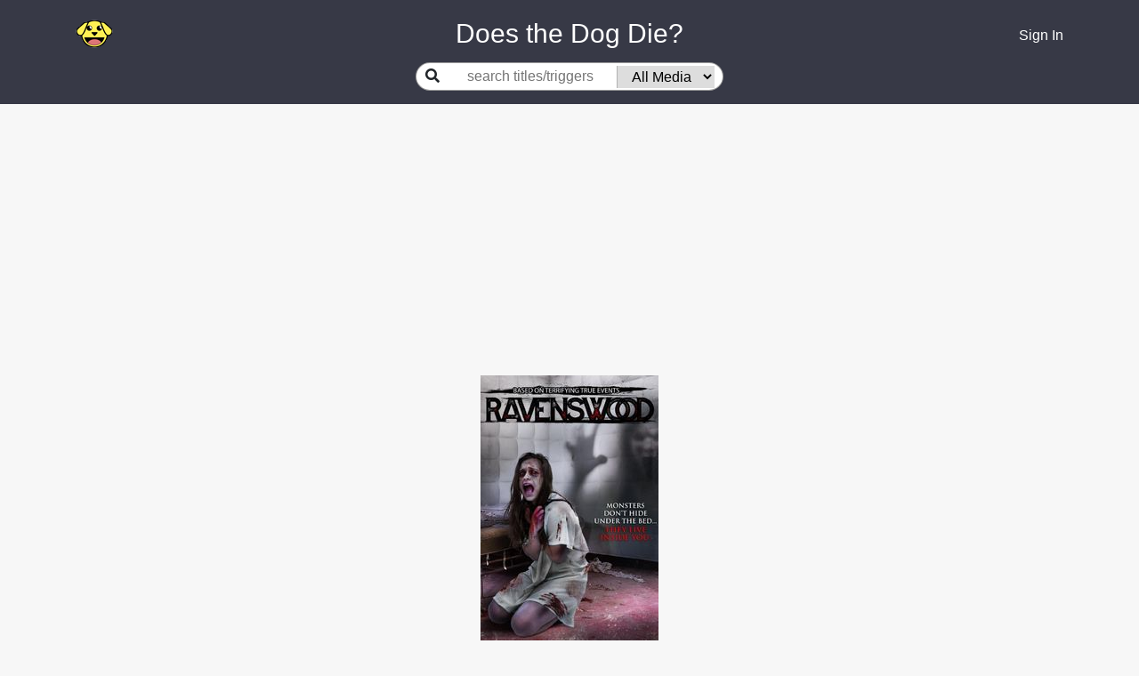

--- FILE ---
content_type: text/html; charset=utf-8
request_url: https://www.doesthedogdie.com/media/452091
body_size: 18855
content:
<!DOCTYPE html><html lang="en"><head><meta charset="utf-8"><meta http-equiv="X-UA-Compatible" content="IE=edge"><meta name="viewport" content="width=device-width, initial-scale=1"><link rel="apple-touch-icon" sizes="180x180" href="/apple-touch-icon.png"><link rel="icon" type="image/png" sizes="32x32" href="/favicon-32x32.png"><link rel="icon" type="image/png" sizes="16x16" href="/favicon-16x16.png"><link rel="manifest" href="/site.webmanifest"><link rel="mask-icon" href="/safari-pinned-tab.svg" color="#5bbad5"><meta name="msapplication-TileColor" content="#da532c"><meta name="theme-color" content="#ffffff"><meta property="og:image:height" content="459"><meta property="og:image:width" content="877"><meta property="og:url" content="https://www.doesthedogdie.com/media/452091"><meta property="og:image" content="https://www.doesthedogdie.com/images/og-image.jpg"><meta property="og:type" content="website"><link rel="stylesheet" href="/css/dddsite.css"><link rel="stylesheet" href="https://fonts.googleapis.com/css2?family=Material+Symbols+Outlined:opsz,wght,FILL,GRAD@20..48,100..700,0..1,-50..200"><link rel="stylesheet" href="https://cdnjs.cloudflare.com/ajax/libs/slick-carousel/1.9.0/slick.min.css" integrity="sha256-UK1EiopXIL+KVhfbFa8xrmAWPeBjMVdvYMYkTAEv/HI=" crossorigin="anonymous"><link rel="stylesheet" href="https://cdnjs.cloudflare.com/ajax/libs/slick-carousel/1.9.0/slick-theme.min.css" integrity="sha256-4hqlsNP9KM6+2eA8VUT0kk4RsMRTeS7QGHIM+MZ5sLY=" crossorigin="anonymous"><script src="https://www.google.com/recaptcha/api.js?render=6LfPTpIUAAAAAP_vBPKqglOJc3yJz71AxQxWktwp"></script><script>(function(w,d,s,l,i){w[l]=w[l]||[];w[l].push({'gtm.start':
new Date().getTime(),event:'gtm.js'});var f=d.getElementsByTagName(s)[0],
j=d.createElement(s),dl=l!='dataLayer'?'&l='+l:'';j.async=true;j.src=
'https://www.googletagmanager.com/gtm.js?id='+i+dl;f.parentNode.insertBefore(j,f);
})(window,document,'script','dataLayer','GTM-PK7RRJN');
</script><script async="" src="https://www.googletagmanager.com/gtag/js?id=UA-4352003-3"></script><script>window.dataLayer = window.dataLayer || [];
function gtag(){dataLayer.push(arguments);}
gtag('js', new Date());
gtag('config', 'UA-4352003-3');

</script><title>Ravenswood (Movie, 2017) - DoesTheDogDie.com</title><meta name="description" content="Does the dog die in Ravenswood?"><meta property="og:description" content="Does the dog die in Ravenswood? Click for that and many other trigger warnings."><meta property="og:title" content="Ravenswood (Movie, 2017)"><link rel="canonical" href="https://www.doesthedogdie.com/media/452091"><style>.ad-container {
  display: flex;
  justify-content: center;
  .ad {
    max-width: 1024px;
  }
}
</style></head><body style="background: #f7f7f7;" data-recaptcha-key="6LfPTpIUAAAAAP_vBPKqglOJc3yJz71AxQxWktwp" data-stripe-public-key="pk_live_IcYdxBI0YHY8s1emFmFuag16" data-show-mobile><noscript><iframe src="https://www.googletagmanager.com/ns.html?id=GTM-PK7RRJN" height="0" width="0" style="display:none;visibility:hidden"></iframe></noscript><div class="content"><div id="navbar"><div class="container"><div class="row mb-10"><div class="left col-2 col-sm-2 col-md-3 col-lg-4 col-xl-4 align-items-center d-flex"><a href="/"><div class="icon-happy"></div></a></div><div class="middle title col-8 col-sm-8 col-md-6 col-lg-4 col-xl-4 align-items-center d-flex justify-content-center" style="color:white"> Does the Dog Die?</div><div class="right col-2 col-sm-1 col-md-3 col-lg-4 col-xl-4 align-items-center d-flex justify-content-end"><div class="d-flex justify-content-center align-items-center"><div class="dropdown" id="userIcon" style="display:none;"><a id="dropdown01" href="#" aria-haspopup="true" aria-expanded="false" data-toggle="dropdown"><i class="fas fa-user"></i></a><div class="dropdown-menu dropdown-menu-right" aria-labelledby="dropdown01"><a class="dropdown-item" href="/categories">Categories</a><a class="dropdown-item" href="/profile">Profile</a><div class="dropdown-divider"></div><a class="dropdown-item" href="/logout">Logout</a></div><div id="userMenuTarget" data-toggle="dropdown"></div></div><a id="signInLink" href="/login"><div class="d-block d-sm-none"><i class="fas fa-user"></i></div><div class="d-none d-sm-block">Sign In</div></a></div></div></div><div class="row"><div class="middle col-12 align-items-center d-flex justify-content-center"><div class="searchGroup d-flex align-items-center center-placeholder mb-15"><label for="search"><i class="fas fa-search"></i></label><div class="d-flex justify-content-center align-items-center"><input class="flex-grow-1" id="search" placeholder="search titles/triggers"><select id="itemTypeSelect"><option value="">All Media</option><option value="23">Anime</option><option value="19">Blog</option><option value="14">Book</option><option value="28">Broadway Musical</option><option value="22">Comic Book</option><option value="20">Magazine</option><option value="24">Manga</option><option value="15">Movie</option><option value="21">Podcast</option><option value="18">Short Story</option><option value="27">Stage Play</option><option value="16">TV Show</option><option value="17">Video Game</option><option value="26">YouTube</option></select></div></div></div></div></div></div><div id="searchContainer" style="display:none;"><div class="container"><div class="row"><div class="col-sm-12 offset-md-2 col-md-8 offset-lg-3 col-lg-6 offset-xl-4 col-xl-4"><div id="searchResultsContainer"></div></div></div></div></div><main class="contentContainer" role="main"><script async="async" src="https://pagead2.googlesyndication.com/pagead/js/adsbygoogle.js?client=ca-pub-9089287908081135" crossorigin="anonymous"></script><!-- Leaderboard --><ins class="adsbygoogle" style="display:block" data-ad-client="ca-pub-9089287908081135" data-ad-slot="9773036403" data-ad-format="auto" data-full-width-responsive="true"></ins><script>(adsbygoogle = window.adsbygoogle || []).push({});
</script><div class="itemDetail" data-item-id="452091" data-index-1="-1" data-index-2="-1"><div class="d-flex justify-content-center mb-10"><img src="/content/200/0/nwM9Y3XZxzpLQ93A5V2KtBuR24e.jpg"></div><div class="header-container"><div class="header text-center"><h1 style="font-size:1.75rem;">Ravenswood</h1><div class="subheader"><h2><span>Movie</span><span>&nbsp;&bull; 2017</span><span>&nbsp;&nbsp;</span></h2><span class="link editButton">Report</span></div><div class="overviewContainerContainer"><div class="overviewContainer"><h4>Synopsis</h4><div class="copy">When 4 American tourists - Sofia, Carl, Belle and Michael - go on a ghost tour, they get much more than they bargained for, when the ghosts of an evil Doctor and his last patient victim trap them in the old abandoned psychiatric ward.</div></div></div><div class="justWatchContainerContainer" style="visibility: hidden; height:0px;"><div class="justWatchContainer"><div class="justWatchRow"><div class="whereToWatch">Where<br/>to<br/>watch</div><div class="justWatch"><div data-jw-widget data-api-key="OH415bG3DEtFJL2T2UdiYwYAv3yQW9an" data-object-type="movie" data-title="Ravenswood" data-year="2017" data-offer-label="price" data-max-offers="3" data-scale="1.0" data-no-offers-message=" " data-title-not-found-message=" "></div></div><div class="seeAll"><a class="justWatchLink" data-toggle="modal" data-target="#justWatchModal"><span>See all</span></a></div></div><div class="justWatchLinkContainer"><a class="justWatchLink" style="display:flex; font-size: 11px; font-family: sans-serif; color: black; text-decoration: none; align-items:center;" target="_blank" data-original="https://www.justwatch.com" href="https://www.justwatch.com"><img alt="JustWatch" height="11px" src="https://widget.justwatch.com/assets/JW_logo_color_10px.svg"></a></div></div></div><button class="btn btn-sm btn-primary supportYourCause mt-15" data-source="media-detail"><i class="fas fa-heart mr-10"> </i><span>Remove Ads</span></button></div></div><div class="belowTheFoldAdContainer"><script async="async" src="https://pagead2.googlesyndication.com/pagead/js/adsbygoogle.js?client=ca-pub-9089287908081135" crossorigin="anonymous"></script><!-- Below the fold --><ins class="adsbygoogle" style="display:block" data-ad-client="ca-pub-9089287908081135" data-ad-slot="2076251921" data-ad-format="auto" data-full-width-responsive="true"></ins><script>(adsbygoogle = window.adsbygoogle || []).push({});

</script></div><div class="container"><div class="row"><div class="col-sm-1 col-md-2 col-lg-3 col-xl-4"><div class="d-none d-xl-block"><div class="d-flex justify-content-center"><script async="async" src="https://pagead2.googlesyndication.com/pagead/js/adsbygoogle.js?client=ca-pub-9089287908081135" crossorigin="anonymous"></script><!-- sideAd1 --><ins class="adsbygoogle" style="display:block" data-ad-client="ca-pub-9089287908081135" data-ad-slot="7619492269" data-ad-format="auto" data-full-width-responsive="true"></ins><script>(adsbygoogle = window.adsbygoogle || []).push({});
</script></div></div></div><div class="col-sm-10 col-md-8 col-lg-6 col-xl-4"><div id="filter"><div class="filterToShow">Filter to only show:</div><div class="both box winner" onclick="filter('both')">Both</div><div class="yesNoContainer"><div class="yesNo"><div class="yes box" onclick="filter('yes')">Yes</div><div class="no box" onclick="filter('no')">No</div></div></div></div><hr><div id="topics"><div class="topicGroup"><h5 class="groupName">Your Triggers</h5><div class="topicRowContainerContainer" style="display:block;" data-answer="no" data-visible="true"><div class="topicRowContainer" data-topic-id="153"><div class="topicRow"><!-- div(class='icon-'+topicItemStat.topic.image+'_small')--><div class="text"><div class="name"><a href="/does-the-dog-die">Does the dog die?</a><div class="d-flex align-items-center mt-2"><div class="supportersContainer text-left supportYourCause" data-source="media-topic-supporters"><span class="supporters">708</span><span>&nbsp;supporters</span></div><div class="pinContainer" data-category-id="153" data-source="media_topic_pin"><!--.fa-star(data-category-id=topicId class=(favoritesMap[topicId] ? 'fas' : 'far'))--><div class="pin icon-pin-full"></div></div></div><div class="commentsContainer" data-topic-id="153"><div class="comments"></div><div class="commentsMenu"><div class="left"><span class="addComment link" href="#">Add comment</span></div><!--.right--><!--  .addComment.link(href='#') #{topicItemStat.hasComment ? 'Edit' : 'Add'} comment--></div></div></div></div><div class="yesNoContainer"><div class="yesNo"><div class="yes"><div class="text">Yes</div><div class="count">0</div></div><div class="no"><div class="text">No</div><div class="count">0</div></div></div></div></div></div></div></div><div class="topicGroup"><h5 class="groupName">Needs More Answers</h5><div class="topicRowContainerContainer" style="display:block;" data-answer="no" data-unanswered data-visible="true"><div class="topicRowContainer" data-topic-id="229"><div class="topicRow"><!-- div(class='icon-'+topicItemStat.topic.image+'_small')--><div class="text"><div class="name"><a href="/are-animals-abused">Are animals abused?</a><div class="d-flex align-items-center mt-2"><div class="supportersContainer text-left supportYourCause" data-source="media-topic-supporters"><span class="supporters">302</span><span>&nbsp;supporters</span></div><div class="pinContainer" data-category-id="229" data-source="media_topic_pin"><!--.fa-star(data-category-id=topicId class=(favoritesMap[topicId] ? 'fas' : 'far'))--><div class="pin icon-pin-empty"></div></div></div><div class="commentsContainer" data-topic-id="229"><div class="comments"></div><div class="commentsMenu"><div class="left"><span class="addComment link" href="#">Add comment</span></div><!--.right--><!--  .addComment.link(href='#') #{topicItemStat.hasComment ? 'Edit' : 'Add'} comment--></div></div></div></div><div class="yesNoContainer"><div class="yesNo"><div class="yes"><div class="text">Yes</div><div class="count">0</div></div><div class="no"><div class="text">No</div><div class="count">0</div></div></div></div></div></div></div><div class="topicRowContainerContainer" style="display:block;" data-answer="no" data-unanswered data-visible="true"><div class="topicRowContainer" data-topic-id="292"><div class="topicRow"><!-- div(class='icon-'+topicItemStat.topic.image+'_small')--><div class="text"><div class="name"><a href="/is-someone-sexually-assaulted-onscreen">Is someone sexually assaulted onscreen?</a><div class="subtitle"><a href='https://www.rainn.org/resources'>National Sexual Assault Hotline</a></div><div class="d-flex align-items-center mt-2"><div class="supportersContainer text-left supportYourCause" data-source="media-topic-supporters"><span class="supporters">275</span><span>&nbsp;supporters</span></div><div class="pinContainer" data-category-id="292" data-source="media_topic_pin"><!--.fa-star(data-category-id=topicId class=(favoritesMap[topicId] ? 'fas' : 'far'))--><div class="pin icon-pin-empty"></div></div></div><div class="commentsContainer" data-topic-id="292"><div class="comments"></div><div class="commentsMenu"><div class="left"><span class="addComment link" href="#">Add comment</span></div><!--.right--><!--  .addComment.link(href='#') #{topicItemStat.hasComment ? 'Edit' : 'Add'} comment--></div></div></div></div><div class="yesNoContainer"><div class="yesNo"><div class="yes"><div class="text">Yes</div><div class="count">0</div></div><div class="no"><div class="text">No</div><div class="count">0</div></div></div></div></div></div></div><div class="topicRowContainerContainer" style="display:block;" data-answer="no" data-unanswered data-visible="true"><div class="topicRowContainer" data-topic-id="186"><div class="topicRow"><!-- div(class='icon-'+topicItemStat.topic.image+'_small')--><div class="text"><div class="name"><a href="/does-a-cat-die">Does a cat die?</a><div class="d-flex align-items-center mt-2"><div class="supportersContainer text-left supportYourCause" data-source="media-topic-supporters"><span class="supporters">269</span><span>&nbsp;supporters</span></div><div class="pinContainer" data-category-id="186" data-source="media_topic_pin"><!--.fa-star(data-category-id=topicId class=(favoritesMap[topicId] ? 'fas' : 'far'))--><div class="pin icon-pin-empty"></div></div></div><div class="commentsContainer" data-topic-id="186"><div class="comments"></div><div class="commentsMenu"><div class="left"><span class="addComment link" href="#">Add comment</span></div><!--.right--><!--  .addComment.link(href='#') #{topicItemStat.hasComment ? 'Edit' : 'Add'} comment--></div></div></div></div><div class="yesNoContainer"><div class="yesNo"><div class="yes"><div class="text">Yes</div><div class="count">0</div></div><div class="no"><div class="text">No</div><div class="count">0</div></div></div></div></div></div></div><div class="topicRowContainerContainer" style="display:block;" data-answer="no" data-unanswered data-visible="true"><div class="topicRowContainer" data-topic-id="189"><div class="topicRow"><!-- div(class='icon-'+topicItemStat.topic.image+'_small')--><div class="text"><div class="name"><a href="/does-an-animal-die">Does an animal die?</a><div class="subtitle">(besides a dog, cat or horse)</div><div class="d-flex align-items-center mt-2"><div class="supportersContainer text-left supportYourCause" data-source="media-topic-supporters"><span class="supporters">260</span><span>&nbsp;supporters</span></div><div class="pinContainer" data-category-id="189" data-source="media_topic_pin"><!--.fa-star(data-category-id=topicId class=(favoritesMap[topicId] ? 'fas' : 'far'))--><div class="pin icon-pin-empty"></div></div></div><div class="commentsContainer" data-topic-id="189"><div class="comments"></div><div class="commentsMenu"><div class="left"><span class="addComment link" href="#">Add comment</span></div><!--.right--><!--  .addComment.link(href='#') #{topicItemStat.hasComment ? 'Edit' : 'Add'} comment--></div></div></div></div><div class="yesNoContainer"><div class="yesNo"><div class="yes"><div class="text">Yes</div><div class="count">0</div></div><div class="no"><div class="text">No</div><div class="count">0</div></div></div></div></div></div></div><div class="topicRowContainerContainer" style="display:block;" data-answer="no" data-unanswered data-visible="true"><div class="topicRowContainer" data-topic-id="285"><div class="topicRow"><!-- div(class='icon-'+topicItemStat.topic.image+'_small')--><div class="text"><div class="name"><a href="/does-a-pet-die">Does a pet die?</a><div class="d-flex align-items-center mt-2"><div class="supportersContainer text-left supportYourCause" data-source="media-topic-supporters"><span class="supporters">255</span><span>&nbsp;supporters</span></div><div class="pinContainer" data-category-id="285" data-source="media_topic_pin"><!--.fa-star(data-category-id=topicId class=(favoritesMap[topicId] ? 'fas' : 'far'))--><div class="pin icon-pin-empty"></div></div></div><div class="commentsContainer" data-topic-id="285"><div class="comments"></div><div class="commentsMenu"><div class="left"><span class="addComment link" href="#">Add comment</span></div><!--.right--><!--  .addComment.link(href='#') #{topicItemStat.hasComment ? 'Edit' : 'Add'} comment--></div></div></div></div><div class="yesNoContainer"><div class="yesNo"><div class="yes"><div class="text">Yes</div><div class="count">0</div></div><div class="no"><div class="text">No</div><div class="count">0</div></div></div></div></div></div></div><div class="topicRowContainerContainer" style="display:block;" data-answer="no" data-unanswered data-visible="true"><div class="topicRowContainer" data-topic-id="182"><div class="topicRow"><!-- div(class='icon-'+topicItemStat.topic.image+'_small')--><div class="text"><div class="name"><a href="/is-someone-sexually-assaulted">Is someone sexually assaulted?</a><div class="subtitle"><span>more info:&nbsp;</span><a href='https://www.unconsentingmedia.org/items/search?q=Ravenswood' target='_blank'>UnconsentingMedia.org</a></div><div class="d-flex align-items-center mt-2"><div class="supportersContainer text-left supportYourCause" data-source="media-topic-supporters"><span class="supporters">247</span><span>&nbsp;supporters</span></div><div class="pinContainer" data-category-id="182" data-source="media_topic_pin"><!--.fa-star(data-category-id=topicId class=(favoritesMap[topicId] ? 'fas' : 'far'))--><div class="pin icon-pin-empty"></div></div></div><div class="commentsContainer" data-topic-id="182"><div class="comments"></div><div class="commentsMenu"><div class="left"><span class="addComment link" href="#">Add comment</span></div><!--.right--><!--  .addComment.link(href='#') #{topicItemStat.hasComment ? 'Edit' : 'Add'} comment--></div></div></div></div><div class="yesNoContainer"><div class="yesNo"><div class="yes"><div class="text">Yes</div><div class="count">0</div></div><div class="no"><div class="text">No</div><div class="count">0</div></div></div></div></div></div></div><div class="topicRowContainerContainer" style="display:block;" data-answer="no" data-unanswered data-visible="true"><div class="topicRowContainer" data-topic-id="319"><div class="topicRow"><!-- div(class='icon-'+topicItemStat.topic.image+'_small')--><div class="text"><div class="name"><a href="/were-animals-harmed-in-the-making">Were animals harmed in the making?</a><div class="d-flex align-items-center mt-2"><div class="supportersContainer text-left supportYourCause" data-source="media-topic-supporters"><span class="supporters">216</span><span>&nbsp;supporters</span></div><div class="pinContainer" data-category-id="319" data-source="media_topic_pin"><!--.fa-star(data-category-id=topicId class=(favoritesMap[topicId] ? 'fas' : 'far'))--><div class="pin icon-pin-empty"></div></div></div><div class="commentsContainer" data-topic-id="319"><div class="comments"></div><div class="commentsMenu"><div class="left"><span class="addComment link" href="#">Add comment</span></div><!--.right--><!--  .addComment.link(href='#') #{topicItemStat.hasComment ? 'Edit' : 'Add'} comment--></div></div></div></div><div class="yesNoContainer"><div class="yesNo"><div class="yes"><div class="text">Yes</div><div class="count">0</div></div><div class="no"><div class="text">No</div><div class="count">0</div></div></div></div></div></div></div><div class="topicRowContainerContainer" style="display:block;" data-answer="no" data-unanswered data-visible="true"><div class="topicRowContainer" data-topic-id="231"><div class="topicRow"><!-- div(class='icon-'+topicItemStat.topic.image+'_small')--><div class="text"><div class="name"><a href="/is-there-dog-fighting">Is there dog fighting?</a><div class="subtitle"><a href='https://www.aspca.org/animal-cruelty/dogfighting' target="_blank">ASPCA - Dog Fighting</a></div><div class="d-flex align-items-center mt-2"><div class="supportersContainer text-left supportYourCause" data-source="media-topic-supporters"><span class="supporters">192</span><span>&nbsp;supporters</span></div><div class="pinContainer" data-category-id="231" data-source="media_topic_pin"><!--.fa-star(data-category-id=topicId class=(favoritesMap[topicId] ? 'fas' : 'far'))--><div class="pin icon-pin-empty"></div></div></div><div class="commentsContainer" data-topic-id="231"><div class="comments"></div><div class="commentsMenu"><div class="left"><span class="addComment link" href="#">Add comment</span></div><!--.right--><!--  .addComment.link(href='#') #{topicItemStat.hasComment ? 'Edit' : 'Add'} comment--></div></div></div></div><div class="yesNoContainer"><div class="yesNo"><div class="yes"><div class="text">Yes</div><div class="count">0</div></div><div class="no"><div class="text">No</div><div class="count">0</div></div></div></div></div></div></div><div class="topicRowContainerContainer" style="display:block;" data-answer="no" data-unanswered data-visible="true"><div class="topicRowContainer" data-topic-id="252"><div class="topicRow"><!-- div(class='icon-'+topicItemStat.topic.image+'_small')--><div class="text"><div class="name"><a href="/is-there-a-dead-animal">Is there a dead animal?</a><div class="d-flex align-items-center mt-2"><div class="supportersContainer text-left supportYourCause" data-source="media-topic-supporters"><span class="supporters">179</span><span>&nbsp;supporters</span></div><div class="pinContainer" data-category-id="252" data-source="media_topic_pin"><!--.fa-star(data-category-id=topicId class=(favoritesMap[topicId] ? 'fas' : 'far'))--><div class="pin icon-pin-empty"></div></div></div><div class="commentsContainer" data-topic-id="252"><div class="comments"></div><div class="commentsMenu"><div class="left"><span class="addComment link" href="#">Add comment</span></div><!--.right--><!--  .addComment.link(href='#') #{topicItemStat.hasComment ? 'Edit' : 'Add'} comment--></div></div></div></div><div class="yesNoContainer"><div class="yesNo"><div class="yes"><div class="text">Yes</div><div class="count">0</div></div><div class="no"><div class="text">No</div><div class="count">0</div></div></div></div></div></div></div><div class="topicRowContainerContainer" style="display:block;" data-answer="no" data-unanswered data-visible="true"><div class="topicRowContainer" data-topic-id="201"><div class="topicRow"><!-- div(class='icon-'+topicItemStat.topic.image+'_small')--><div class="text"><div class="name"><a href="/does-someone-vomit">Does someone vomit?</a><div class="d-flex align-items-center mt-2"><div class="supportersContainer text-left supportYourCause" data-source="media-topic-supporters"><span class="supporters">169</span><span>&nbsp;supporters</span></div><div class="pinContainer" data-category-id="201" data-source="media_topic_pin"><!--.fa-star(data-category-id=topicId class=(favoritesMap[topicId] ? 'fas' : 'far'))--><div class="pin icon-pin-empty"></div></div></div><div class="commentsContainer" data-topic-id="201"><div class="comments"></div><div class="commentsMenu"><div class="left"><span class="addComment link" href="#">Add comment</span></div><!--.right--><!--  .addComment.link(href='#') #{topicItemStat.hasComment ? 'Edit' : 'Add'} comment--></div></div></div></div><div class="yesNoContainer"><div class="yesNo"><div class="yes"><div class="text">Yes</div><div class="count">0</div></div><div class="no"><div class="text">No</div><div class="count">0</div></div></div></div></div></div></div><div class="topicRowContainerContainer" style="display:block;" data-answer="no" data-unanswered data-visible="true"><div class="topicRowContainer" data-topic-id="320"><div class="topicRow"><!-- div(class='icon-'+topicItemStat.topic.image+'_small')--><div class="text"><div class="name"><a href="/is-there-pedophilia">Is there pedophilia?</a><div class="d-flex align-items-center mt-2"><div class="supportersContainer text-left supportYourCause" data-source="media-topic-supporters"><span class="supporters">166</span><span>&nbsp;supporters</span></div><div class="pinContainer" data-category-id="320" data-source="media_topic_pin"><!--.fa-star(data-category-id=topicId class=(favoritesMap[topicId] ? 'fas' : 'far'))--><div class="pin icon-pin-empty"></div></div></div><div class="commentsContainer" data-topic-id="320"><div class="comments"></div><div class="commentsMenu"><div class="left"><span class="addComment link" href="#">Add comment</span></div><!--.right--><!--  .addComment.link(href='#') #{topicItemStat.hasComment ? 'Edit' : 'Add'} comment--></div></div></div></div><div class="yesNoContainer"><div class="yesNo"><div class="yes"><div class="text">Yes</div><div class="count">0</div></div><div class="no"><div class="text">No</div><div class="count">0</div></div></div></div></div></div></div><div class="topicRowContainerContainer" style="display:block;" data-answer="no" data-unanswered data-visible="true"><div class="topicRowContainer" data-topic-id="183"><div class="topicRow"><!-- div(class='icon-'+topicItemStat.topic.image+'_small')--><div class="text"><div class="name"><a href="/does-a-horse-die">Does a horse die?</a><div class="d-flex align-items-center mt-2"><div class="supportersContainer text-left supportYourCause" data-source="media-topic-supporters"><span class="supporters">156</span><span>&nbsp;supporters</span></div><div class="pinContainer" data-category-id="183" data-source="media_topic_pin"><!--.fa-star(data-category-id=topicId class=(favoritesMap[topicId] ? 'fas' : 'far'))--><div class="pin icon-pin-empty"></div></div></div><div class="commentsContainer" data-topic-id="183"><div class="comments"></div><div class="commentsMenu"><div class="left"><span class="addComment link" href="#">Add comment</span></div><!--.right--><!--  .addComment.link(href='#') #{topicItemStat.hasComment ? 'Edit' : 'Add'} comment--></div></div></div></div><div class="yesNoContainer"><div class="yesNo"><div class="yes"><div class="text">Yes</div><div class="count">0</div></div><div class="no"><div class="text">No</div><div class="count">0</div></div></div></div></div></div></div><div class="topicRowContainerContainer" style="display:block;" data-answer="no" data-unanswered data-visible="true"><div class="topicRowContainer" data-topic-id="350"><div class="topicRow"><!-- div(class='icon-'+topicItemStat.topic.image+'_small')--><div class="text"><div class="name"><a href="/is-an-animal-abandoned">Is an animal abandoned?</a><div class="d-flex align-items-center mt-2"><div class="supportersContainer text-left supportYourCause" data-source="media-topic-supporters"><span class="supporters">155</span><span>&nbsp;supporters</span></div><div class="pinContainer" data-category-id="350" data-source="media_topic_pin"><!--.fa-star(data-category-id=topicId class=(favoritesMap[topicId] ? 'fas' : 'far'))--><div class="pin icon-pin-empty"></div></div></div><div class="commentsContainer" data-topic-id="350"><div class="comments"></div><div class="commentsMenu"><div class="left"><span class="addComment link" href="#">Add comment</span></div><!--.right--><!--  .addComment.link(href='#') #{topicItemStat.hasComment ? 'Edit' : 'Add'} comment--></div></div></div></div><div class="yesNoContainer"><div class="yesNo"><div class="yes"><div class="text">Yes</div><div class="count">0</div></div><div class="no"><div class="text">No</div><div class="count">0</div></div></div></div></div></div></div><div class="topicRowContainerContainer" style="display:block;" data-answer="no" data-unanswered data-visible="true"><div class="topicRowContainer" data-topic-id="218"><div class="topicRow"><!-- div(class='icon-'+topicItemStat.topic.image+'_small')--><div class="text"><div class="name"><a href="/is-a-child-abused">Is a child abused?</a><div class="subtitle"><a href='https://www.childhelp.org/child-abuse/'>National Child Abuse Hotline</a> (1-800-4-A-Child)</div><div class="d-flex align-items-center mt-2"><div class="supportersContainer text-left supportYourCause" data-source="media-topic-supporters"><span class="supporters">147</span><span>&nbsp;supporters</span></div><div class="pinContainer" data-category-id="218" data-source="media_topic_pin"><!--.fa-star(data-category-id=topicId class=(favoritesMap[topicId] ? 'fas' : 'far'))--><div class="pin icon-pin-empty"></div></div></div><div class="commentsContainer" data-topic-id="218"><div class="comments"></div><div class="commentsMenu"><div class="left"><span class="addComment link" href="#">Add comment</span></div><!--.right--><!--  .addComment.link(href='#') #{topicItemStat.hasComment ? 'Edit' : 'Add'} comment--></div></div></div></div><div class="yesNoContainer"><div class="yesNo"><div class="yes"><div class="text">Yes</div><div class="count">0</div></div><div class="no"><div class="text">No</div><div class="count">0</div></div></div></div></div></div></div><div class="topicRowContainerContainer" style="display:block;" data-answer="no" data-unanswered data-visible="true"><div class="topicRowContainer" data-topic-id="200"><div class="topicRow"><!-- div(class='icon-'+topicItemStat.topic.image+'_small')--><div class="text"><div class="name"><a href="/is-there-eye-mutilation">Is there eye mutilation?</a><div class="d-flex align-items-center mt-2"><div class="supportersContainer text-left supportYourCause" data-source="media-topic-supporters"><span class="supporters">146</span><span>&nbsp;supporters</span></div><div class="pinContainer" data-category-id="200" data-source="media_topic_pin"><!--.fa-star(data-category-id=topicId class=(favoritesMap[topicId] ? 'fas' : 'far'))--><div class="pin icon-pin-empty"></div></div></div><div class="commentsContainer" data-topic-id="200"><div class="comments"></div><div class="commentsMenu"><div class="left"><span class="addComment link" href="#">Add comment</span></div><!--.right--><!--  .addComment.link(href='#') #{topicItemStat.hasComment ? 'Edit' : 'Add'} comment--></div></div></div></div><div class="yesNoContainer"><div class="yesNo"><div class="yes"><div class="text">Yes</div><div class="count">0</div></div><div class="no"><div class="text">No</div><div class="count">0</div></div></div></div></div></div></div><div class="topicRowContainerContainer" style="display:block;" data-answer="no" data-unanswered data-visible="true"><div class="topicRowContainer" data-topic-id="355"><div class="topicRow"><!-- div(class='icon-'+topicItemStat.topic.image+'_small')--><div class="text"><div class="name"><a href="/is-an-animal-sad">Is an animal sad?</a><div class="d-flex align-items-center mt-2"><div class="supportersContainer text-left supportYourCause" data-source="media-topic-supporters"><span class="supporters">140</span><span>&nbsp;supporters</span></div><div class="pinContainer" data-category-id="355" data-source="media_topic_pin"><!--.fa-star(data-category-id=topicId class=(favoritesMap[topicId] ? 'fas' : 'far'))--><div class="pin icon-pin-empty"></div></div></div><div class="commentsContainer" data-topic-id="355"><div class="comments"></div><div class="commentsMenu"><div class="left"><span class="addComment link" href="#">Add comment</span></div><!--.right--><!--  .addComment.link(href='#') #{topicItemStat.hasComment ? 'Edit' : 'Add'} comment--></div></div></div></div><div class="yesNoContainer"><div class="yesNo"><div class="yes"><div class="text">Yes</div><div class="count">0</div></div><div class="no"><div class="text">No</div><div class="count">0</div></div></div></div></div></div></div><div class="topicRowContainerContainer" style="display:block;" data-answer="no" data-unanswered data-visible="true"><div class="topicRowContainer" data-topic-id="367"><div class="topicRow"><!-- div(class='icon-'+topicItemStat.topic.image+'_small')--><div class="text"><div class="name"><a href="/is-a-woman-brutalized-for-spectacle">Is a woman brutalized for spectacle?</a><div class="d-flex align-items-center mt-2"><div class="supportersContainer text-left supportYourCause" data-source="media-topic-supporters"><span class="supporters">139</span><span>&nbsp;supporters</span></div><div class="pinContainer" data-category-id="367" data-source="media_topic_pin"><!--.fa-star(data-category-id=topicId class=(favoritesMap[topicId] ? 'fas' : 'far'))--><div class="pin icon-pin-empty"></div></div></div><div class="commentsContainer" data-topic-id="367"><div class="comments"></div><div class="commentsMenu"><div class="left"><span class="addComment link" href="#">Add comment</span></div><!--.right--><!--  .addComment.link(href='#') #{topicItemStat.hasComment ? 'Edit' : 'Add'} comment--></div></div></div></div><div class="yesNoContainer"><div class="yesNo"><div class="yes"><div class="text">Yes</div><div class="count">0</div></div><div class="no"><div class="text">No</div><div class="count">0</div></div></div></div></div></div></div><div class="topicRowContainerContainer" style="display:block;" data-answer="no" data-unanswered data-visible="true"><div class="topicRowContainer" data-topic-id="267"><div class="topicRow"><!-- div(class='icon-'+topicItemStat.topic.image+'_small')--><div class="text"><div class="name"><a href="/is-there-excessive-gore">Is there excessive gore?</a><div class="d-flex align-items-center mt-2"><div class="supportersContainer text-left supportYourCause" data-source="media-topic-supporters"><span class="supporters">135</span><span>&nbsp;supporters</span></div><div class="pinContainer" data-category-id="267" data-source="media_topic_pin"><!--.fa-star(data-category-id=topicId class=(favoritesMap[topicId] ? 'fas' : 'far'))--><div class="pin icon-pin-empty"></div></div></div><div class="commentsContainer" data-topic-id="267"><div class="comments"></div><div class="commentsMenu"><div class="left"><span class="addComment link" href="#">Add comment</span></div><!--.right--><!--  .addComment.link(href='#') #{topicItemStat.hasComment ? 'Edit' : 'Add'} comment--></div></div></div></div><div class="yesNoContainer"><div class="yesNo"><div class="yes"><div class="text">Yes</div><div class="count">0</div></div><div class="no"><div class="text">No</div><div class="count">0</div></div></div></div></div></div></div><div class="topicRowContainerContainer" style="display:block;" data-answer="no" data-unanswered data-visible="true"><div class="topicRowContainer" data-topic-id="287"><div class="topicRow"><!-- div(class='icon-'+topicItemStat.topic.image+'_small')--><div class="text"><div class="name"><a href="/is-a-minor-sexualized">Is a minor sexualized?</a><div class="d-flex align-items-center mt-2"><div class="supportersContainer text-left supportYourCause" data-source="media-topic-supporters"><span class="supporters">133</span><span>&nbsp;supporters</span></div><div class="pinContainer" data-category-id="287" data-source="media_topic_pin"><!--.fa-star(data-category-id=topicId class=(favoritesMap[topicId] ? 'fas' : 'far'))--><div class="pin icon-pin-empty"></div></div></div><div class="commentsContainer" data-topic-id="287"><div class="comments"></div><div class="commentsMenu"><div class="left"><span class="addComment link" href="#">Add comment</span></div><!--.right--><!--  .addComment.link(href='#') #{topicItemStat.hasComment ? 'Edit' : 'Add'} comment--></div></div></div></div><div class="yesNoContainer"><div class="yesNo"><div class="yes"><div class="text">Yes</div><div class="count">0</div></div><div class="no"><div class="text">No</div><div class="count">0</div></div></div></div></div></div></div><div class="topicRowContainerContainer" style="display:block;" data-answer="no" data-unanswered data-visible="true"><div class="topicRowContainer" data-topic-id="187"><div class="topicRow"><!-- div(class='icon-'+topicItemStat.topic.image+'_small')--><div class="text"><div class="name"><a href="/does-someone-die-by-suicide">Does someone die by suicide?</a><div class="subtitle"><a href='https://suicidepreventionlifeline.org/'>National Suicide Prevention Lifeline</a> (1-800-273-8255)</div><div class="d-flex align-items-center mt-2"><div class="supportersContainer text-left supportYourCause" data-source="media-topic-supporters"><span class="supporters">127</span><span>&nbsp;supporters</span></div><div class="pinContainer" data-category-id="187" data-source="media_topic_pin"><!--.fa-star(data-category-id=topicId class=(favoritesMap[topicId] ? 'fas' : 'far'))--><div class="pin icon-pin-empty"></div></div></div><div class="commentsContainer" data-topic-id="187"><div class="comments"></div><div class="commentsMenu"><div class="left"><span class="addComment link" href="#">Add comment</span></div><!--.right--><!--  .addComment.link(href='#') #{topicItemStat.hasComment ? 'Edit' : 'Add'} comment--></div></div></div></div><div class="yesNoContainer"><div class="yesNo"><div class="yes"><div class="text">Yes</div><div class="count">0</div></div><div class="no"><div class="text">No</div><div class="count">0</div></div></div></div></div></div></div><div class="topicRowContainerContainer" style="display:block;" data-answer="no" data-unanswered data-visible="true"><div class="topicRowContainer" data-topic-id="286"><div class="topicRow"><!-- div(class='icon-'+topicItemStat.topic.image+'_small')--><div class="text"><div class="name"><a href="/does-someone-attempt-suicide">Does someone attempt suicide?</a><div class="subtitle"><a href='https://suicidepreventionlifeline.org/'>National Suicide Prevention Lifeline</a> (1-800-273-8255)</div><div class="d-flex align-items-center mt-2"><div class="supportersContainer text-left supportYourCause" data-source="media-topic-supporters"><span class="supporters">122</span><span>&nbsp;supporters</span></div><div class="pinContainer" data-category-id="286" data-source="media_topic_pin"><!--.fa-star(data-category-id=topicId class=(favoritesMap[topicId] ? 'fas' : 'far'))--><div class="pin icon-pin-empty"></div></div></div><div class="commentsContainer" data-topic-id="286"><div class="comments"></div><div class="commentsMenu"><div class="left"><span class="addComment link" href="#">Add comment</span></div><!--.right--><!--  .addComment.link(href='#') #{topicItemStat.hasComment ? 'Edit' : 'Add'} comment--></div></div></div></div><div class="yesNoContainer"><div class="yesNo"><div class="yes"><div class="text">Yes</div><div class="count">0</div></div><div class="no"><div class="text">No</div><div class="count">0</div></div></div></div></div></div></div><div class="topicRowContainerContainer" style="display:block;" data-answer="no" data-unanswered data-visible="true"><div class="topicRowContainer" data-topic-id="203"><div class="topicRow"><!-- div(class='icon-'+topicItemStat.topic.image+'_small')--><div class="text"><div class="name"><a href="/is-someone-tortured">Is someone tortured?</a><div class="d-flex align-items-center mt-2"><div class="supportersContainer text-left supportYourCause" data-source="media-topic-supporters"><span class="supporters">122</span><span>&nbsp;supporters</span></div><div class="pinContainer" data-category-id="203" data-source="media_topic_pin"><!--.fa-star(data-category-id=topicId class=(favoritesMap[topicId] ? 'fas' : 'far'))--><div class="pin icon-pin-empty"></div></div></div><div class="commentsContainer" data-topic-id="203"><div class="comments"></div><div class="commentsMenu"><div class="left"><span class="addComment link" href="#">Add comment</span></div><!--.right--><!--  .addComment.link(href='#') #{topicItemStat.hasComment ? 'Edit' : 'Add'} comment--></div></div></div></div><div class="yesNoContainer"><div class="yesNo"><div class="yes"><div class="text">Yes</div><div class="count">0</div></div><div class="no"><div class="text">No</div><div class="count">0</div></div></div></div></div></div></div><div class="topicRowContainerContainer" style="display:block;" data-answer="no" data-unanswered data-visible="true"><div class="topicRowContainer" data-topic-id="258"><div class="topicRow"><!-- div(class='icon-'+topicItemStat.topic.image+'_small')--><div class="text"><div class="name"><a href="/is-there-genital-trauma-mutilation">Is there genital trauma/mutilation?</a><div class="d-flex align-items-center mt-2"><div class="supportersContainer text-left supportYourCause" data-source="media-topic-supporters"><span class="supporters">120</span><span>&nbsp;supporters</span></div><div class="pinContainer" data-category-id="258" data-source="media_topic_pin"><!--.fa-star(data-category-id=topicId class=(favoritesMap[topicId] ? 'fas' : 'far'))--><div class="pin icon-pin-empty"></div></div></div><div class="commentsContainer" data-topic-id="258"><div class="comments"></div><div class="commentsMenu"><div class="left"><span class="addComment link" href="#">Add comment</span></div><!--.right--><!--  .addComment.link(href='#') #{topicItemStat.hasComment ? 'Edit' : 'Add'} comment--></div></div></div></div><div class="yesNoContainer"><div class="yesNo"><div class="yes"><div class="text">Yes</div><div class="count">0</div></div><div class="no"><div class="text">No</div><div class="count">0</div></div></div></div></div></div></div><div class="topicRowContainerContainer" style="display:block;" data-answer="no" data-unanswered data-visible="true"><div class="topicRowContainer" data-topic-id="307"><div class="topicRow"><!-- div(class='icon-'+topicItemStat.topic.image+'_small')--><div class="text"><div class="name"><a href="/is-there-bestiality">Is there bestiality?</a><div class="d-flex align-items-center mt-2"><div class="supportersContainer text-left supportYourCause" data-source="media-topic-supporters"><span class="supporters">120</span><span>&nbsp;supporters</span></div><div class="pinContainer" data-category-id="307" data-source="media_topic_pin"><!--.fa-star(data-category-id=topicId class=(favoritesMap[topicId] ? 'fas' : 'far'))--><div class="pin icon-pin-empty"></div></div></div><div class="commentsContainer" data-topic-id="307"><div class="comments"></div><div class="commentsMenu"><div class="left"><span class="addComment link" href="#">Add comment</span></div><!--.right--><!--  .addComment.link(href='#') #{topicItemStat.hasComment ? 'Edit' : 'Add'} comment--></div></div></div></div><div class="yesNoContainer"><div class="yesNo"><div class="yes"><div class="text">Yes</div><div class="count">0</div></div><div class="no"><div class="text">No</div><div class="count">0</div></div></div></div></div></div></div><div class="topicRowContainerContainer" style="display:block;" data-answer="no" data-unanswered data-visible="true"><div class="topicRowContainer" data-topic-id="326"><div class="topicRow"><!-- div(class='icon-'+topicItemStat.topic.image+'_small')--><div class="text"><div class="name"><a href="/is-rape-mentioned">Is rape mentioned?</a><div class="d-flex align-items-center mt-2"><div class="supportersContainer text-left supportYourCause" data-source="media-topic-supporters"><span class="supporters">119</span><span>&nbsp;supporters</span></div><div class="pinContainer" data-category-id="326" data-source="media_topic_pin"><!--.fa-star(data-category-id=topicId class=(favoritesMap[topicId] ? 'fas' : 'far'))--><div class="pin icon-pin-empty"></div></div></div><div class="commentsContainer" data-topic-id="326"><div class="comments"></div><div class="commentsMenu"><div class="left"><span class="addComment link" href="#">Add comment</span></div><!--.right--><!--  .addComment.link(href='#') #{topicItemStat.hasComment ? 'Edit' : 'Add'} comment--></div></div></div></div><div class="yesNoContainer"><div class="yesNo"><div class="yes"><div class="text">Yes</div><div class="count">0</div></div><div class="no"><div class="text">No</div><div class="count">0</div></div></div></div></div></div></div><div class="topicRowContainerContainer" style="display:block;" data-answer="no" data-unanswered data-visible="true"><div class="topicRowContainer" data-topic-id="338"><div class="topicRow"><!-- div(class='icon-'+topicItemStat.topic.image+'_small')--><div class="text"><div class="name"><a href="/are-rabbits-harmed">Are rabbits harmed?</a><div class="d-flex align-items-center mt-2"><div class="supportersContainer text-left supportYourCause" data-source="media-topic-supporters"><span class="supporters">116</span><span>&nbsp;supporters</span></div><div class="pinContainer" data-category-id="338" data-source="media_topic_pin"><!--.fa-star(data-category-id=topicId class=(favoritesMap[topicId] ? 'fas' : 'far'))--><div class="pin icon-pin-empty"></div></div></div><div class="commentsContainer" data-topic-id="338"><div class="comments"></div><div class="commentsMenu"><div class="left"><span class="addComment link" href="#">Add comment</span></div><!--.right--><!--  .addComment.link(href='#') #{topicItemStat.hasComment ? 'Edit' : 'Add'} comment--></div></div></div></div><div class="yesNoContainer"><div class="yesNo"><div class="yes"><div class="text">Yes</div><div class="count">0</div></div><div class="no"><div class="text">No</div><div class="count">0</div></div></div></div></div></div></div><div class="topicRowContainerContainer" style="display:block;" data-answer="no" data-unanswered data-visible="true"><div class="topicRowContainer" data-topic-id="219"><div class="topicRow"><!-- div(class='icon-'+topicItemStat.topic.image+'_small')--><div class="text"><div class="name"><a href="/is-there-domestic-violence">Is there domestic violence?</a><div class="subtitle"><a href='https://www.thehotline.org'>National Domestic Violence Hotline</a> (1-800-799-7233)</div><div class="d-flex align-items-center mt-2"><div class="supportersContainer text-left supportYourCause" data-source="media-topic-supporters"><span class="supporters">113</span><span>&nbsp;supporters</span></div><div class="pinContainer" data-category-id="219" data-source="media_topic_pin"><!--.fa-star(data-category-id=topicId class=(favoritesMap[topicId] ? 'fas' : 'far'))--><div class="pin icon-pin-empty"></div></div></div><div class="commentsContainer" data-topic-id="219"><div class="comments"></div><div class="commentsMenu"><div class="left"><span class="addComment link" href="#">Add comment</span></div><!--.right--><!--  .addComment.link(href='#') #{topicItemStat.hasComment ? 'Edit' : 'Add'} comment--></div></div></div></div><div class="yesNoContainer"><div class="yesNo"><div class="yes"><div class="text">Yes</div><div class="count">0</div></div><div class="no"><div class="text">No</div><div class="count">0</div></div></div></div></div></div></div><div class="topicRowContainerContainer" style="display:block;" data-answer="no" data-unanswered data-visible="true"><div class="topicRowContainer" data-topic-id="199"><div class="topicRow"><!-- div(class='icon-'+topicItemStat.topic.image+'_small')--><div class="text"><div class="name"><a href="/does-someone-self-harm">Does someone self harm?</a><div class="subtitle"><a href='https://selfinjury.com/'>S.A.F.E. ALTERNATIVES®</a> (1-800-DONTCUT)</div><div class="d-flex align-items-center mt-2"><div class="supportersContainer text-left supportYourCause" data-source="media-topic-supporters"><span class="supporters">110</span><span>&nbsp;supporters</span></div><div class="pinContainer" data-category-id="199" data-source="media_topic_pin"><!--.fa-star(data-category-id=topicId class=(favoritesMap[topicId] ? 'fas' : 'far'))--><div class="pin icon-pin-empty"></div></div></div><div class="commentsContainer" data-topic-id="199"><div class="comments"></div><div class="commentsMenu"><div class="left"><span class="addComment link" href="#">Add comment</span></div><!--.right--><!--  .addComment.link(href='#') #{topicItemStat.hasComment ? 'Edit' : 'Add'} comment--></div></div></div></div><div class="yesNoContainer"><div class="yesNo"><div class="yes"><div class="text">Yes</div><div class="count">0</div></div><div class="no"><div class="text">No</div><div class="count">0</div></div></div></div></div></div></div><div class="topicRowContainerContainer" style="display:block;" data-answer="no" data-unanswered data-visible="true"><div class="topicRowContainer" data-topic-id="236"><div class="topicRow"><!-- div(class='icon-'+topicItemStat.topic.image+'_small')--><div class="text"><div class="name"><a href="/are-there-incestuous-relationships">Are there incestuous relationships?</a><div class="subtitle">National Sexual Assault Hotline <a href='https://www.rainn.org/'>800.656.4673</a></div><div class="d-flex align-items-center mt-2"><div class="supportersContainer text-left supportYourCause" data-source="media-topic-supporters"><span class="supporters">106</span><span>&nbsp;supporters</span></div><div class="pinContainer" data-category-id="236" data-source="media_topic_pin"><!--.fa-star(data-category-id=topicId class=(favoritesMap[topicId] ? 'fas' : 'far'))--><div class="pin icon-pin-empty"></div></div></div><div class="commentsContainer" data-topic-id="236"><div class="comments"></div><div class="commentsMenu"><div class="left"><span class="addComment link" href="#">Add comment</span></div><!--.right--><!--  .addComment.link(href='#') #{topicItemStat.hasComment ? 'Edit' : 'Add'} comment--></div></div></div></div><div class="yesNoContainer"><div class="yesNo"><div class="yes"><div class="text">Yes</div><div class="count">0</div></div><div class="no"><div class="text">No</div><div class="count">0</div></div></div></div></div></div></div><div class="topicRowContainerContainer" style="display:block;" data-answer="no" data-unanswered data-visible="true"><div class="topicRowContainer" data-topic-id="158"><div class="topicRow"><!-- div(class='icon-'+topicItemStat.topic.image+'_small')--><div class="text"><div class="name"><a href="/does-a-kid-die">Does a kid die?</a><div class="d-flex align-items-center mt-2"><div class="supportersContainer text-left supportYourCause" data-source="media-topic-supporters"><span class="supporters">106</span><span>&nbsp;supporters</span></div><div class="pinContainer" data-category-id="158" data-source="media_topic_pin"><!--.fa-star(data-category-id=topicId class=(favoritesMap[topicId] ? 'fas' : 'far'))--><div class="pin icon-pin-empty"></div></div></div><div class="commentsContainer" data-topic-id="158"><div class="comments"></div><div class="commentsMenu"><div class="left"><span class="addComment link" href="#">Add comment</span></div><!--.right--><!--  .addComment.link(href='#') #{topicItemStat.hasComment ? 'Edit' : 'Add'} comment--></div></div></div></div><div class="yesNoContainer"><div class="yesNo"><div class="yes"><div class="text">Yes</div><div class="count">0</div></div><div class="no"><div class="text">No</div><div class="count">0</div></div></div></div></div></div></div><div class="topicRowContainerContainer" style="display:block;" data-answer="no" data-unanswered data-visible="true"><div class="topicRowContainer" data-topic-id="296"><div class="topicRow"><!-- div(class='icon-'+topicItemStat.topic.image+'_small')--><div class="text"><div class="name"><a href="/is-there-body-horror">Is there body horror?</a><div class="d-flex align-items-center mt-2"><div class="supportersContainer text-left supportYourCause" data-source="media-topic-supporters"><span class="supporters">99</span><span>&nbsp;supporters</span></div><div class="pinContainer" data-category-id="296" data-source="media_topic_pin"><!--.fa-star(data-category-id=topicId class=(favoritesMap[topicId] ? 'fas' : 'far'))--><div class="pin icon-pin-empty"></div></div></div><div class="commentsContainer" data-topic-id="296"><div class="comments"></div><div class="commentsMenu"><div class="left"><span class="addComment link" href="#">Add comment</span></div><!--.right--><!--  .addComment.link(href='#') #{topicItemStat.hasComment ? 'Edit' : 'Add'} comment--></div></div></div></div><div class="yesNoContainer"><div class="yesNo"><div class="yes"><div class="text">Yes</div><div class="count">0</div></div><div class="no"><div class="text">No</div><div class="count">0</div></div></div></div></div></div></div><div class="topicRowContainerContainer" style="display:block;" data-answer="no" data-unanswered data-visible="true"><div class="topicRowContainer" data-topic-id="359"><div class="topicRow"><!-- div(class='icon-'+topicItemStat.topic.image+'_small')--><div class="text"><div class="name"><a href="/is-a-trans-person-depicted-predatorily">Is a trans person depicted predatorily?</a><div class="d-flex align-items-center mt-2"><div class="supportersContainer text-left supportYourCause" data-source="media-topic-supporters"><span class="supporters">94</span><span>&nbsp;supporters</span></div><div class="pinContainer" data-category-id="359" data-source="media_topic_pin"><!--.fa-star(data-category-id=topicId class=(favoritesMap[topicId] ? 'fas' : 'far'))--><div class="pin icon-pin-empty"></div></div></div><div class="commentsContainer" data-topic-id="359"><div class="comments"></div><div class="commentsMenu"><div class="left"><span class="addComment link" href="#">Add comment</span></div><!--.right--><!--  .addComment.link(href='#') #{topicItemStat.hasComment ? 'Edit' : 'Add'} comment--></div></div></div></div><div class="yesNoContainer"><div class="yesNo"><div class="yes"><div class="text">Yes</div><div class="count">0</div></div><div class="no"><div class="text">No</div><div class="count">0</div></div></div></div></div></div></div><div class="topicRowContainerContainer" style="display:block;" data-answer="no" data-unanswered data-visible="true"><div class="topicRowContainer" data-topic-id="161"><div class="topicRow"><!-- div(class='icon-'+topicItemStat.topic.image+'_small')--><div class="text"><div class="name"><a href="/are-there-jump-scares">Are there jump scares?</a><div class="d-flex align-items-center mt-2"><div class="supportersContainer text-left supportYourCause" data-source="media-topic-supporters"><span class="supporters">89</span><span>&nbsp;supporters</span></div><div class="pinContainer" data-category-id="161" data-source="media_topic_pin"><!--.fa-star(data-category-id=topicId class=(favoritesMap[topicId] ? 'fas' : 'far'))--><div class="pin icon-pin-empty"></div></div></div><div class="commentsContainer" data-topic-id="161"><div class="comments"></div><div class="commentsMenu"><div class="left"><span class="addComment link" href="#">Add comment</span></div><!--.right--><!--  .addComment.link(href='#') #{topicItemStat.hasComment ? 'Edit' : 'Add'} comment--></div></div></div></div><div class="yesNoContainer"><div class="yesNo"><div class="yes"><div class="text">Yes</div><div class="count">0</div></div><div class="no"><div class="text">No</div><div class="count">0</div></div></div></div></div></div></div><div class="topicRowContainerContainer" style="display:block;" data-answer="no" data-unanswered data-visible="true"><div class="topicRowContainer" data-topic-id="197"><div class="topicRow"><!-- div(class='icon-'+topicItemStat.topic.image+'_small')--><div class="text"><div class="name"><a href="/is-there-sexual-content">Is there sexual content?</a><div class="d-flex align-items-center mt-2"><div class="supportersContainer text-left supportYourCause" data-source="media-topic-supporters"><span class="supporters">86</span><span>&nbsp;supporters</span></div><div class="pinContainer" data-category-id="197" data-source="media_topic_pin"><!--.fa-star(data-category-id=topicId class=(favoritesMap[topicId] ? 'fas' : 'far'))--><div class="pin icon-pin-empty"></div></div></div><div class="commentsContainer" data-topic-id="197"><div class="comments"></div><div class="commentsMenu"><div class="left"><span class="addComment link" href="#">Add comment</span></div><!--.right--><!--  .addComment.link(href='#') #{topicItemStat.hasComment ? 'Edit' : 'Add'} comment--></div></div></div></div><div class="yesNoContainer"><div class="yesNo"><div class="yes"><div class="text">Yes</div><div class="count">0</div></div><div class="no"><div class="text">No</div><div class="count">0</div></div></div></div></div></div></div><div class="topicRowContainerContainer" style="display:block;" data-answer="no" data-unanswered data-visible="true"><div class="topicRowContainer" data-topic-id="222"><div class="topicRow"><!-- div(class='icon-'+topicItemStat.topic.image+'_small')--><div class="text"><div class="name"><a href="/does-it-have-a-sad-ending">Does it have a sad ending?</a><div class="d-flex align-items-center mt-2"><div class="supportersContainer text-left supportYourCause" data-source="media-topic-supporters"><span class="supporters">83</span><span>&nbsp;supporters</span></div><div class="pinContainer" data-category-id="222" data-source="media_topic_pin"><!--.fa-star(data-category-id=topicId class=(favoritesMap[topicId] ? 'fas' : 'far'))--><div class="pin icon-pin-empty"></div></div></div><div class="commentsContainer" data-topic-id="222"><div class="comments"></div><div class="commentsMenu"><div class="left"><span class="addComment link" href="#">Add comment</span></div><!--.right--><!--  .addComment.link(href='#') #{topicItemStat.hasComment ? 'Edit' : 'Add'} comment--></div></div></div></div><div class="yesNoContainer"><div class="yesNo"><div class="yes"><div class="text">Yes</div><div class="count">0</div></div><div class="no"><div class="text">No</div><div class="count">0</div></div></div></div></div></div></div><div class="topicRowContainerContainer" style="display:block;" data-answer="no" data-unanswered data-visible="true"><div class="topicRowContainer" data-topic-id="223"><div class="topicRow"><!-- div(class='icon-'+topicItemStat.topic.image+'_small')--><div class="text"><div class="name"><a href="/does-a-head-get-squashed">Does a head get squashed?</a><div class="d-flex align-items-center mt-2"><div class="supportersContainer text-left supportYourCause" data-source="media-topic-supporters"><span class="supporters">77</span><span>&nbsp;supporters</span></div><div class="pinContainer" data-category-id="223" data-source="media_topic_pin"><!--.fa-star(data-category-id=topicId class=(favoritesMap[topicId] ? 'fas' : 'far'))--><div class="pin icon-pin-empty"></div></div></div><div class="commentsContainer" data-topic-id="223"><div class="comments"></div><div class="commentsMenu"><div class="left"><span class="addComment link" href="#">Add comment</span></div><!--.right--><!--  .addComment.link(href='#') #{topicItemStat.hasComment ? 'Edit' : 'Add'} comment--></div></div></div></div><div class="yesNoContainer"><div class="yesNo"><div class="yes"><div class="text">Yes</div><div class="count">0</div></div><div class="no"><div class="text">No</div><div class="count">0</div></div></div></div></div></div></div><div class="topicRowContainerContainer" style="display:block;" data-answer="no" data-unanswered data-visible="true"><div class="topicRowContainer" data-topic-id="210"><div class="topicRow"><!-- div(class='icon-'+topicItemStat.topic.image+'_small')--><div class="text"><div class="name"><a href="/are-any-teeth-damaged">Are any teeth damaged?</a><div class="d-flex align-items-center mt-2"><div class="supportersContainer text-left supportYourCause" data-source="media-topic-supporters"><span class="supporters">76</span><span>&nbsp;supporters</span></div><div class="pinContainer" data-category-id="210" data-source="media_topic_pin"><!--.fa-star(data-category-id=topicId class=(favoritesMap[topicId] ? 'fas' : 'far'))--><div class="pin icon-pin-empty"></div></div></div><div class="commentsContainer" data-topic-id="210"><div class="comments"></div><div class="commentsMenu"><div class="left"><span class="addComment link" href="#">Add comment</span></div><!--.right--><!--  .addComment.link(href='#') #{topicItemStat.hasComment ? 'Edit' : 'Add'} comment--></div></div></div></div><div class="yesNoContainer"><div class="yesNo"><div class="yes"><div class="text">Yes</div><div class="count">0</div></div><div class="no"><div class="text">No</div><div class="count">0</div></div></div></div></div></div></div><div class="topicRowContainerContainer" style="display:block;" data-answer="no" data-unanswered data-visible="true"><div class="topicRowContainer" data-topic-id="315"><div class="topicRow"><!-- div(class='icon-'+topicItemStat.topic.image+'_small')--><div class="text"><div class="name"><a href="/are-there-jokes-about-sexual-assault-on-men">Are there jokes about sexual assault on men?</a><div class="d-flex align-items-center mt-2"><div class="supportersContainer text-left supportYourCause" data-source="media-topic-supporters"><span class="supporters">76</span><span>&nbsp;supporters</span></div><div class="pinContainer" data-category-id="315" data-source="media_topic_pin"><!--.fa-star(data-category-id=topicId class=(favoritesMap[topicId] ? 'fas' : 'far'))--><div class="pin icon-pin-empty"></div></div></div><div class="commentsContainer" data-topic-id="315"><div class="comments"></div><div class="commentsMenu"><div class="left"><span class="addComment link" href="#">Add comment</span></div><!--.right--><!--  .addComment.link(href='#') #{topicItemStat.hasComment ? 'Edit' : 'Add'} comment--></div></div></div></div><div class="yesNoContainer"><div class="yesNo"><div class="yes"><div class="text">Yes</div><div class="count">0</div></div><div class="no"><div class="text">No</div><div class="count">0</div></div></div></div></div></div></div><div class="topicRowContainerContainer" style="display:block;" data-answer="no" data-unanswered data-visible="true"><div class="topicRowContainer" data-topic-id="188"><div class="topicRow"><!-- div(class='icon-'+topicItemStat.topic.image+'_small')--><div class="text"><div class="name"><a href="/is-there-blood-gore">Is there blood/gore?</a><div class="d-flex align-items-center mt-2"><div class="supportersContainer text-left supportYourCause" data-source="media-topic-supporters"><span class="supporters">75</span><span>&nbsp;supporters</span></div><div class="pinContainer" data-category-id="188" data-source="media_topic_pin"><!--.fa-star(data-category-id=topicId class=(favoritesMap[topicId] ? 'fas' : 'far'))--><div class="pin icon-pin-empty"></div></div></div><div class="commentsContainer" data-topic-id="188"><div class="comments"></div><div class="commentsMenu"><div class="left"><span class="addComment link" href="#">Add comment</span></div><!--.right--><!--  .addComment.link(href='#') #{topicItemStat.hasComment ? 'Edit' : 'Add'} comment--></div></div></div></div><div class="yesNoContainer"><div class="yesNo"><div class="yes"><div class="text">Yes</div><div class="count">0</div></div><div class="no"><div class="text">No</div><div class="count">0</div></div></div></div></div></div></div><div class="topicRowContainerContainer" style="display:block;" data-answer="no" data-unanswered data-visible="true"><div class="topicRowContainer" data-topic-id="165"><div class="topicRow"><!-- div(class='icon-'+topicItemStat.topic.image+'_small')--><div class="text"><div class="name"><a href="/are-there-spiders">Are there spiders?</a><div class="d-flex align-items-center mt-2"><div class="supportersContainer text-left supportYourCause" data-source="media-topic-supporters"><span class="supporters">74</span><span>&nbsp;supporters</span></div><div class="pinContainer" data-category-id="165" data-source="media_topic_pin"><!--.fa-star(data-category-id=topicId class=(favoritesMap[topicId] ? 'fas' : 'far'))--><div class="pin icon-pin-empty"></div></div></div><div class="commentsContainer" data-topic-id="165"><div class="comments"></div><div class="commentsMenu"><div class="left"><span class="addComment link" href="#">Add comment</span></div><!--.right--><!--  .addComment.link(href='#') #{topicItemStat.hasComment ? 'Edit' : 'Add'} comment--></div></div></div></div><div class="yesNoContainer"><div class="yesNo"><div class="yes"><div class="text">Yes</div><div class="count">0</div></div><div class="no"><div class="text">No</div><div class="count">0</div></div></div></div></div></div></div><div class="topicRowContainerContainer" style="display:block;" data-answer="no" data-unanswered data-visible="true"><div class="topicRowContainer" data-topic-id="314"><div class="topicRow"><!-- div(class='icon-'+topicItemStat.topic.image+'_small')--><div class="text"><div class="name"><a href="/are-there-transphobic-slurs">Are there transphobic slurs?</a><div class="d-flex align-items-center mt-2"><div class="supportersContainer text-left supportYourCause" data-source="media-topic-supporters"><span class="supporters">71</span><span>&nbsp;supporters</span></div><div class="pinContainer" data-category-id="314" data-source="media_topic_pin"><!--.fa-star(data-category-id=topicId class=(favoritesMap[topicId] ? 'fas' : 'far'))--><div class="pin icon-pin-empty"></div></div></div><div class="commentsContainer" data-topic-id="314"><div class="comments"></div><div class="commentsMenu"><div class="left"><span class="addComment link" href="#">Add comment</span></div><!--.right--><!--  .addComment.link(href='#') #{topicItemStat.hasComment ? 'Edit' : 'Add'} comment--></div></div></div></div><div class="yesNoContainer"><div class="yesNo"><div class="yes"><div class="text">Yes</div><div class="count">0</div></div><div class="no"><div class="text">No</div><div class="count">0</div></div></div></div></div></div></div><div class="topicRowContainerContainer" style="display:block;" data-answer="no" data-unanswered data-visible="true"><div class="topicRowContainer" data-topic-id="330"><div class="topicRow"><!-- div(class='icon-'+topicItemStat.topic.image+'_small')--><div class="text"><div class="name"><a href="/are-there-abusive-parents">Are there abusive parents?</a><div class="d-flex align-items-center mt-2"><div class="supportersContainer text-left supportYourCause" data-source="media-topic-supporters"><span class="supporters">70</span><span>&nbsp;supporters</span></div><div class="pinContainer" data-category-id="330" data-source="media_topic_pin"><!--.fa-star(data-category-id=topicId class=(favoritesMap[topicId] ? 'fas' : 'far'))--><div class="pin icon-pin-empty"></div></div></div><div class="commentsContainer" data-topic-id="330"><div class="comments"></div><div class="commentsMenu"><div class="left"><span class="addComment link" href="#">Add comment</span></div><!--.right--><!--  .addComment.link(href='#') #{topicItemStat.hasComment ? 'Edit' : 'Add'} comment--></div></div></div></div><div class="yesNoContainer"><div class="yesNo"><div class="yes"><div class="text">Yes</div><div class="count">0</div></div><div class="no"><div class="text">No</div><div class="count">0</div></div></div></div></div></div></div><div class="topicRowContainerContainer" style="display:block;" data-answer="no" data-unanswered data-visible="true"><div class="topicRowContainer" data-topic-id="346"><div class="topicRow"><!-- div(class='icon-'+topicItemStat.topic.image+'_small')--><div class="text"><div class="name"><a href="/are-there-end-credit-scenes">Are there end credit scenes?</a><div class="d-flex align-items-center mt-2"><div class="supportersContainer text-left supportYourCause" data-source="media-topic-supporters"><span class="supporters">68</span><span>&nbsp;supporters</span></div><div class="pinContainer" data-category-id="346" data-source="media_topic_pin"><!--.fa-star(data-category-id=topicId class=(favoritesMap[topicId] ? 'fas' : 'far'))--><div class="pin icon-pin-empty"></div></div></div><div class="commentsContainer" data-topic-id="346"><div class="comments"></div><div class="commentsMenu"><div class="left"><span class="addComment link" href="#">Add comment</span></div><!--.right--><!--  .addComment.link(href='#') #{topicItemStat.hasComment ? 'Edit' : 'Add'} comment--></div></div></div></div><div class="yesNoContainer"><div class="yesNo"><div class="yes"><div class="text">Yes</div><div class="count">0</div></div><div class="no"><div class="text">No</div><div class="count">0</div></div></div></div></div></div></div><div class="topicRowContainerContainer" style="display:block;" data-answer="no" data-unanswered data-visible="true"><div class="topicRowContainer" data-topic-id="279"><div class="topicRow"><!-- div(class='icon-'+topicItemStat.topic.image+'_small')--><div class="text"><div class="name"><a href="/are-there-nude-scenes">Are there nude scenes?</a><div class="d-flex align-items-center mt-2"><div class="supportersContainer text-left supportYourCause" data-source="media-topic-supporters"><span class="supporters">68</span><span>&nbsp;supporters</span></div><div class="pinContainer" data-category-id="279" data-source="media_topic_pin"><!--.fa-star(data-category-id=topicId class=(favoritesMap[topicId] ? 'fas' : 'far'))--><div class="pin icon-pin-empty"></div></div></div><div class="commentsContainer" data-topic-id="279"><div class="comments"></div><div class="commentsMenu"><div class="left"><span class="addComment link" href="#">Add comment</span></div><!--.right--><!--  .addComment.link(href='#') #{topicItemStat.hasComment ? 'Edit' : 'Add'} comment--></div></div></div></div><div class="yesNoContainer"><div class="yesNo"><div class="yes"><div class="text">Yes</div><div class="count">0</div></div><div class="no"><div class="text">No</div><div class="count">0</div></div></div></div></div></div></div><div class="topicRowContainerContainer" style="display:block;" data-answer="no" data-unanswered data-visible="true"><div class="topicRowContainer" data-topic-id="247"><div class="topicRow"><!-- div(class='icon-'+topicItemStat.topic.image+'_small')--><div class="text"><div class="name"><a href="/are-there-homophobic-slurs">Are there homophobic slurs?</a><div class="d-flex align-items-center mt-2"><div class="supportersContainer text-left supportYourCause" data-source="media-topic-supporters"><span class="supporters">67</span><span>&nbsp;supporters</span></div><div class="pinContainer" data-category-id="247" data-source="media_topic_pin"><!--.fa-star(data-category-id=topicId class=(favoritesMap[topicId] ? 'fas' : 'far'))--><div class="pin icon-pin-empty"></div></div></div><div class="commentsContainer" data-topic-id="247"><div class="comments"></div><div class="commentsMenu"><div class="left"><span class="addComment link" href="#">Add comment</span></div><!--.right--><!--  .addComment.link(href='#') #{topicItemStat.hasComment ? 'Edit' : 'Add'} comment--></div></div></div></div><div class="yesNoContainer"><div class="yesNo"><div class="yes"><div class="text">Yes</div><div class="count">0</div></div><div class="no"><div class="text">No</div><div class="count">0</div></div></div></div></div></div></div><div class="topicRowContainerContainer" style="display:block;" data-answer="no" data-unanswered data-visible="true"><div class="topicRowContainer" data-topic-id="248"><div class="topicRow"><!-- div(class='icon-'+topicItemStat.topic.image+'_small')--><div class="text"><div class="name"><a href="/is-there-autism-specific-abuse">Is there autism specific abuse?</a><div class="d-flex align-items-center mt-2"><div class="supportersContainer text-left supportYourCause" data-source="media-topic-supporters"><span class="supporters">66</span><span>&nbsp;supporters</span></div><div class="pinContainer" data-category-id="248" data-source="media_topic_pin"><!--.fa-star(data-category-id=topicId class=(favoritesMap[topicId] ? 'fas' : 'far'))--><div class="pin icon-pin-empty"></div></div></div><div class="commentsContainer" data-topic-id="248"><div class="comments"></div><div class="commentsMenu"><div class="left"><span class="addComment link" href="#">Add comment</span></div><!--.right--><!--  .addComment.link(href='#') #{topicItemStat.hasComment ? 'Edit' : 'Add'} comment--></div></div></div></div><div class="yesNoContainer"><div class="yesNo"><div class="yes"><div class="text">Yes</div><div class="count">0</div></div><div class="no"><div class="text">No</div><div class="count">0</div></div></div></div></div></div></div><div class="topicRowContainerContainer" style="display:block;" data-answer="no" data-unanswered data-visible="true"><div class="topicRowContainer" data-topic-id="255"><div class="topicRow"><!-- div(class='icon-'+topicItemStat.topic.image+'_small')--><div class="text"><div class="name"><a href="/is-there-audio-gore">Is there audio gore?</a><div class="d-flex align-items-center mt-2"><div class="supportersContainer text-left supportYourCause" data-source="media-topic-supporters"><span class="supporters">66</span><span>&nbsp;supporters</span></div><div class="pinContainer" data-category-id="255" data-source="media_topic_pin"><!--.fa-star(data-category-id=topicId class=(favoritesMap[topicId] ? 'fas' : 'far'))--><div class="pin icon-pin-empty"></div></div></div><div class="commentsContainer" data-topic-id="255"><div class="comments"></div><div class="commentsMenu"><div class="left"><span class="addComment link" href="#">Add comment</span></div><!--.right--><!--  .addComment.link(href='#') #{topicItemStat.hasComment ? 'Edit' : 'Add'} comment--></div></div></div></div><div class="yesNoContainer"><div class="yesNo"><div class="yes"><div class="text">Yes</div><div class="count">0</div></div><div class="no"><div class="text">No</div><div class="count">0</div></div></div></div></div></div></div><div class="topicRowContainerContainer" style="display:block;" data-answer="no" data-unanswered data-visible="true"><div class="topicRowContainer" data-topic-id="164"><div class="topicRow"><!-- div(class='icon-'+topicItemStat.topic.image+'_small')--><div class="text"><div class="name"><a href="/is-someone-burned-alive">Is someone burned alive?</a><div class="d-flex align-items-center mt-2"><div class="supportersContainer text-left supportYourCause" data-source="media-topic-supporters"><span class="supporters">66</span><span>&nbsp;supporters</span></div><div class="pinContainer" data-category-id="164" data-source="media_topic_pin"><!--.fa-star(data-category-id=topicId class=(favoritesMap[topicId] ? 'fas' : 'far'))--><div class="pin icon-pin-empty"></div></div></div><div class="commentsContainer" data-topic-id="164"><div class="comments"></div><div class="commentsMenu"><div class="left"><span class="addComment link" href="#">Add comment</span></div><!--.right--><!--  .addComment.link(href='#') #{topicItemStat.hasComment ? 'Edit' : 'Add'} comment--></div></div></div></div><div class="yesNoContainer"><div class="yesNo"><div class="yes"><div class="text">Yes</div><div class="count">0</div></div><div class="no"><div class="text">No</div><div class="count">0</div></div></div></div></div></div></div><div class="topicRowContainerContainer" style="display:block;" data-answer="no" data-unanswered data-visible="true"><div class="topicRowContainer" data-topic-id="233"><div class="topicRow"><!-- div(class='icon-'+topicItemStat.topic.image+'_small')--><div class="text"><div class="name"><a href="/are-there-fat-jokes">Are there fat jokes?</a><div class="d-flex align-items-center mt-2"><div class="supportersContainer text-left supportYourCause" data-source="media-topic-supporters"><span class="supporters">65</span><span>&nbsp;supporters</span></div><div class="pinContainer" data-category-id="233" data-source="media_topic_pin"><!--.fa-star(data-category-id=topicId class=(favoritesMap[topicId] ? 'fas' : 'far'))--><div class="pin icon-pin-empty"></div></div></div><div class="commentsContainer" data-topic-id="233"><div class="comments"></div><div class="commentsMenu"><div class="left"><span class="addComment link" href="#">Add comment</span></div><!--.right--><!--  .addComment.link(href='#') #{topicItemStat.hasComment ? 'Edit' : 'Add'} comment--></div></div></div></div><div class="yesNoContainer"><div class="yesNo"><div class="yes"><div class="text">Yes</div><div class="count">0</div></div><div class="no"><div class="text">No</div><div class="count">0</div></div></div></div></div></div></div><div class="topicRowContainerContainer" style="display:block;" data-answer="no" data-unanswered data-visible="true"><div class="topicRowContainer" data-topic-id="331"><div class="topicRow"><!-- div(class='icon-'+topicItemStat.topic.image+'_small')--><div class="text"><div class="name"><a href="/is-there-decapitation">Is there decapitation?</a><div class="d-flex align-items-center mt-2"><div class="supportersContainer text-left supportYourCause" data-source="media-topic-supporters"><span class="supporters">64</span><span>&nbsp;supporters</span></div><div class="pinContainer" data-category-id="331" data-source="media_topic_pin"><!--.fa-star(data-category-id=topicId class=(favoritesMap[topicId] ? 'fas' : 'far'))--><div class="pin icon-pin-empty"></div></div></div><div class="commentsContainer" data-topic-id="331"><div class="comments"></div><div class="commentsMenu"><div class="left"><span class="addComment link" href="#">Add comment</span></div><!--.right--><!--  .addComment.link(href='#') #{topicItemStat.hasComment ? 'Edit' : 'Add'} comment--></div></div></div></div><div class="yesNoContainer"><div class="yesNo"><div class="yes"><div class="text">Yes</div><div class="count">0</div></div><div class="no"><div class="text">No</div><div class="count">0</div></div></div></div></div></div></div><div class="topicRowContainerContainer" style="display:block;" data-answer="no" data-unanswered data-visible="true"><div class="topicRowContainer" data-topic-id="181"><div class="topicRow"><!-- div(class='icon-'+topicItemStat.topic.image+'_small')--><div class="text"><div class="name"><a href="/is-there-shakey-cam">Is there shakey cam?</a><div class="d-flex align-items-center mt-2"><div class="supportersContainer text-left supportYourCause" data-source="media-topic-supporters"><span class="supporters">63</span><span>&nbsp;supporters</span></div><div class="pinContainer" data-category-id="181" data-source="media_topic_pin"><!--.fa-star(data-category-id=topicId class=(favoritesMap[topicId] ? 'fas' : 'far'))--><div class="pin icon-pin-empty"></div></div></div><div class="commentsContainer" data-topic-id="181"><div class="comments"></div><div class="commentsMenu"><div class="left"><span class="addComment link" href="#">Add comment</span></div><!--.right--><!--  .addComment.link(href='#') #{topicItemStat.hasComment ? 'Edit' : 'Add'} comment--></div></div></div></div><div class="yesNoContainer"><div class="yesNo"><div class="yes"><div class="text">Yes</div><div class="count">0</div></div><div class="no"><div class="text">No</div><div class="count">0</div></div></div></div></div></div></div><div class="topicRowContainerContainer" style="display:block;" data-answer="no" data-unanswered data-visible="true"><div class="topicRowContainer" data-topic-id="227"><div class="topicRow"><!-- div(class='icon-'+topicItemStat.topic.image+'_small')--><div class="text"><div class="name"><a href="/is-there-a-hanging">Is there a hanging?</a><div class="d-flex align-items-center mt-2"><div class="supportersContainer text-left supportYourCause" data-source="media-topic-supporters"><span class="supporters">61</span><span>&nbsp;supporters</span></div><div class="pinContainer" data-category-id="227" data-source="media_topic_pin"><!--.fa-star(data-category-id=topicId class=(favoritesMap[topicId] ? 'fas' : 'far'))--><div class="pin icon-pin-empty"></div></div></div><div class="commentsContainer" data-topic-id="227"><div class="comments"></div><div class="commentsMenu"><div class="left"><span class="addComment link" href="#">Add comment</span></div><!--.right--><!--  .addComment.link(href='#') #{topicItemStat.hasComment ? 'Edit' : 'Add'} comment--></div></div></div></div><div class="yesNoContainer"><div class="yesNo"><div class="yes"><div class="text">Yes</div><div class="count">0</div></div><div class="no"><div class="text">No</div><div class="count">0</div></div></div></div></div></div></div><div class="topicRowContainerContainer" style="display:block;" data-answer="no" data-unanswered data-visible="true"><div class="topicRowContainer" data-topic-id="354"><div class="topicRow"><!-- div(class='icon-'+topicItemStat.topic.image+'_small')--><div class="text"><div class="name"><a href="/is-there-defecation">Is there defecation?</a><div class="d-flex align-items-center mt-2"><div class="supportersContainer text-left supportYourCause" data-source="media-topic-supporters"><span class="supporters">58</span><span>&nbsp;supporters</span></div><div class="pinContainer" data-category-id="354" data-source="media_topic_pin"><!--.fa-star(data-category-id=topicId class=(favoritesMap[topicId] ? 'fas' : 'far'))--><div class="pin icon-pin-empty"></div></div></div><div class="commentsContainer" data-topic-id="354"><div class="comments"></div><div class="commentsMenu"><div class="left"><span class="addComment link" href="#">Add comment</span></div><!--.right--><!--  .addComment.link(href='#') #{topicItemStat.hasComment ? 'Edit' : 'Add'} comment--></div></div></div></div><div class="yesNoContainer"><div class="yesNo"><div class="yes"><div class="text">Yes</div><div class="count">0</div></div><div class="no"><div class="text">No</div><div class="count">0</div></div></div></div></div></div></div><div class="topicRowContainerContainer" style="display:block;" data-answer="no" data-unanswered data-visible="true"><div class="topicRowContainer" data-topic-id="226"><div class="topicRow"><!-- div(class='icon-'+topicItemStat.topic.image+'_small')--><div class="text"><div class="name"><a href="/is-someone-misgendered">Is someone misgendered?</a><div class="subtitle"><a href='https://www.healthline.com/health/transgender/misgendering'>Misgendering: What Is It and Why Is It Harmful?</a></div><div class="d-flex align-items-center mt-2"><div class="supportersContainer text-left supportYourCause" data-source="media-topic-supporters"><span class="supporters">58</span><span>&nbsp;supporters</span></div><div class="pinContainer" data-category-id="226" data-source="media_topic_pin"><!--.fa-star(data-category-id=topicId class=(favoritesMap[topicId] ? 'fas' : 'far'))--><div class="pin icon-pin-empty"></div></div></div><div class="commentsContainer" data-topic-id="226"><div class="comments"></div><div class="commentsMenu"><div class="left"><span class="addComment link" href="#">Add comment</span></div><!--.right--><!--  .addComment.link(href='#') #{topicItemStat.hasComment ? 'Edit' : 'Add'} comment--></div></div></div></div><div class="yesNoContainer"><div class="yesNo"><div class="yes"><div class="text">Yes</div><div class="count">0</div></div><div class="no"><div class="text">No</div><div class="count">0</div></div></div></div></div></div></div><div class="topicRowContainerContainer" style="display:block;" data-answer="no" data-unanswered data-visible="true"><div class="topicRowContainer" data-topic-id="167"><div class="topicRow"><!-- div(class='icon-'+topicItemStat.topic.image+'_small')--><div class="text"><div class="name"><a href="/are-there-flashing-lights-or-images">Are there flashing lights or images?</a><div class="d-flex align-items-center mt-2"><div class="supportersContainer text-left supportYourCause" data-source="media-topic-supporters"><span class="supporters">57</span><span>&nbsp;supporters</span></div><div class="pinContainer" data-category-id="167" data-source="media_topic_pin"><!--.fa-star(data-category-id=topicId class=(favoritesMap[topicId] ? 'fas' : 'far'))--><div class="pin icon-pin-empty"></div></div></div><div class="commentsContainer" data-topic-id="167"><div class="comments"></div><div class="commentsMenu"><div class="left"><span class="addComment link" href="#">Add comment</span></div><!--.right--><!--  .addComment.link(href='#') #{topicItemStat.hasComment ? 'Edit' : 'Add'} comment--></div></div></div></div><div class="yesNoContainer"><div class="yesNo"><div class="yes"><div class="text">Yes</div><div class="count">0</div></div><div class="no"><div class="text">No</div><div class="count">0</div></div></div></div></div></div></div><div class="topicRowContainerContainer" style="display:block;" data-answer="no" data-unanswered data-visible="true"><div class="topicRowContainer" data-topic-id="177"><div class="topicRow"><!-- div(class='icon-'+topicItemStat.topic.image+'_small')--><div class="text"><div class="name"><a href="/is-there-shaving-cutting">Is there shaving/cutting?</a><div class="d-flex align-items-center mt-2"><div class="supportersContainer text-left supportYourCause" data-source="media-topic-supporters"><span class="supporters">56</span><span>&nbsp;supporters</span></div><div class="pinContainer" data-category-id="177" data-source="media_topic_pin"><!--.fa-star(data-category-id=topicId class=(favoritesMap[topicId] ? 'fas' : 'far'))--><div class="pin icon-pin-empty"></div></div></div><div class="commentsContainer" data-topic-id="177"><div class="comments"></div><div class="commentsMenu"><div class="left"><span class="addComment link" href="#">Add comment</span></div><!--.right--><!--  .addComment.link(href='#') #{topicItemStat.hasComment ? 'Edit' : 'Add'} comment--></div></div></div></div><div class="yesNoContainer"><div class="yesNo"><div class="yes"><div class="text">Yes</div><div class="count">0</div></div><div class="no"><div class="text">No</div><div class="count">0</div></div></div></div></div></div></div><div class="topicRowContainerContainer" style="display:block;" data-answer="no" data-unanswered data-visible="true"><div class="topicRowContainer" data-topic-id="190"><div class="topicRow"><!-- div(class='icon-'+topicItemStat.topic.image+'_small')--><div class="text"><div class="name"><a href="/are-needles-syringes-used">Are needles/syringes used?</a><div class="d-flex align-items-center mt-2"><div class="supportersContainer text-left supportYourCause" data-source="media-topic-supporters"><span class="supporters">56</span><span>&nbsp;supporters</span></div><div class="pinContainer" data-category-id="190" data-source="media_topic_pin"><!--.fa-star(data-category-id=topicId class=(favoritesMap[topicId] ? 'fas' : 'far'))--><div class="pin icon-pin-empty"></div></div></div><div class="commentsContainer" data-topic-id="190"><div class="comments"></div><div class="commentsMenu"><div class="left"><span class="addComment link" href="#">Add comment</span></div><!--.right--><!--  .addComment.link(href='#') #{topicItemStat.hasComment ? 'Edit' : 'Add'} comment--></div></div></div></div><div class="yesNoContainer"><div class="yesNo"><div class="yes"><div class="text">Yes</div><div class="count">0</div></div><div class="no"><div class="text">No</div><div class="count">0</div></div></div></div></div></div></div><div class="topicRowContainerContainer" style="display:block;" data-answer="no" data-unanswered data-visible="true"><div class="topicRowContainer" data-topic-id="262"><div class="topicRow"><!-- div(class='icon-'+topicItemStat.topic.image+'_small')--><div class="text"><div class="name"><a href="/are-there-man-in-a-dress-jokes">Are there &quot;Man in a dress&quot; jokes?</a><div class="d-flex align-items-center mt-2"><div class="supportersContainer text-left supportYourCause" data-source="media-topic-supporters"><span class="supporters">55</span><span>&nbsp;supporters</span></div><div class="pinContainer" data-category-id="262" data-source="media_topic_pin"><!--.fa-star(data-category-id=topicId class=(favoritesMap[topicId] ? 'fas' : 'far'))--><div class="pin icon-pin-empty"></div></div></div><div class="commentsContainer" data-topic-id="262"><div class="comments"></div><div class="commentsMenu"><div class="left"><span class="addComment link" href="#">Add comment</span></div><!--.right--><!--  .addComment.link(href='#') #{topicItemStat.hasComment ? 'Edit' : 'Add'} comment--></div></div></div></div><div class="yesNoContainer"><div class="yesNo"><div class="yes"><div class="text">Yes</div><div class="count">0</div></div><div class="no"><div class="text">No</div><div class="count">0</div></div></div></div></div></div></div><div class="topicRowContainerContainer" style="display:block;" data-answer="no" data-unanswered data-visible="true"><div class="topicRowContainer" data-topic-id="244"><div class="topicRow"><!-- div(class='icon-'+topicItemStat.topic.image+'_small')--><div class="text"><div class="name"><a href="/is-there-ableist-language-or-behavior">Is there ableist language or behavior?</a><div class="d-flex align-items-center mt-2"><div class="supportersContainer text-left supportYourCause" data-source="media-topic-supporters"><span class="supporters">53</span><span>&nbsp;supporters</span></div><div class="pinContainer" data-category-id="244" data-source="media_topic_pin"><!--.fa-star(data-category-id=topicId class=(favoritesMap[topicId] ? 'fas' : 'far'))--><div class="pin icon-pin-empty"></div></div></div><div class="commentsContainer" data-topic-id="244"><div class="comments"></div><div class="commentsMenu"><div class="left"><span class="addComment link" href="#">Add comment</span></div><!--.right--><!--  .addComment.link(href='#') #{topicItemStat.hasComment ? 'Edit' : 'Add'} comment--></div></div></div></div><div class="yesNoContainer"><div class="yesNo"><div class="yes"><div class="text">Yes</div><div class="count">0</div></div><div class="no"><div class="text">No</div><div class="count">0</div></div></div></div></div></div></div><div class="topicRowContainerContainer" style="display:block;" data-answer="no" data-unanswered data-visible="true"><div class="topicRowContainer" data-topic-id="217"><div class="topicRow"><!-- div(class='icon-'+topicItemStat.topic.image+'_small')--><div class="text"><div class="name"><a href="/does-someone-have-an-eating-disorder">Does someone have an eating disorder?</a><div class="d-flex align-items-center mt-2"><div class="supportersContainer text-left supportYourCause" data-source="media-topic-supporters"><span class="supporters">53</span><span>&nbsp;supporters</span></div><div class="pinContainer" data-category-id="217" data-source="media_topic_pin"><!--.fa-star(data-category-id=topicId class=(favoritesMap[topicId] ? 'fas' : 'far'))--><div class="pin icon-pin-empty"></div></div></div><div class="commentsContainer" data-topic-id="217"><div class="comments"></div><div class="commentsMenu"><div class="left"><span class="addComment link" href="#">Add comment</span></div><!--.right--><!--  .addComment.link(href='#') #{topicItemStat.hasComment ? 'Edit' : 'Add'} comment--></div></div></div></div><div class="yesNoContainer"><div class="yesNo"><div class="yes"><div class="text">Yes</div><div class="count">0</div></div><div class="no"><div class="text">No</div><div class="count">0</div></div></div></div></div></div></div><div class="topicRowContainerContainer" style="display:block;" data-answer="no" data-unanswered data-visible="true"><div class="topicRowContainer" data-topic-id="282"><div class="topicRow"><!-- div(class='icon-'+topicItemStat.topic.image+'_small')--><div class="text"><div class="name"><a href="/is-someone-crushed-to-death">Is someone crushed to death?</a><div class="d-flex align-items-center mt-2"><div class="supportersContainer text-left supportYourCause" data-source="media-topic-supporters"><span class="supporters">52</span><span>&nbsp;supporters</span></div><div class="pinContainer" data-category-id="282" data-source="media_topic_pin"><!--.fa-star(data-category-id=topicId class=(favoritesMap[topicId] ? 'fas' : 'far'))--><div class="pin icon-pin-empty"></div></div></div><div class="commentsContainer" data-topic-id="282"><div class="comments"></div><div class="commentsMenu"><div class="left"><span class="addComment link" href="#">Add comment</span></div><!--.right--><!--  .addComment.link(href='#') #{topicItemStat.hasComment ? 'Edit' : 'Add'} comment--></div></div></div></div><div class="yesNoContainer"><div class="yesNo"><div class="yes"><div class="text">Yes</div><div class="count">0</div></div><div class="no"><div class="text">No</div><div class="count">0</div></div></div></div></div></div></div><div class="topicRowContainerContainer" style="display:block;" data-answer="no" data-unanswered data-visible="true"><div class="topicRowContainer" data-topic-id="347"><div class="topicRow"><!-- div(class='icon-'+topicItemStat.topic.image+'_small')--><div class="text"><div class="name"><a href="/does-an-abused-person-forgive-their-abuser">Does an abused person forgive their abuser?</a><div class="d-flex align-items-center mt-2"><div class="supportersContainer text-left supportYourCause" data-source="media-topic-supporters"><span class="supporters">52</span><span>&nbsp;supporters</span></div><div class="pinContainer" data-category-id="347" data-source="media_topic_pin"><!--.fa-star(data-category-id=topicId class=(favoritesMap[topicId] ? 'fas' : 'far'))--><div class="pin icon-pin-empty"></div></div></div><div class="commentsContainer" data-topic-id="347"><div class="comments"></div><div class="commentsMenu"><div class="left"><span class="addComment link" href="#">Add comment</span></div><!--.right--><!--  .addComment.link(href='#') #{topicItemStat.hasComment ? 'Edit' : 'Add'} comment--></div></div></div></div><div class="yesNoContainer"><div class="yesNo"><div class="yes"><div class="text">Yes</div><div class="count">0</div></div><div class="no"><div class="text">No</div><div class="count">0</div></div></div></div></div></div></div><div class="topicRowContainerContainer" style="display:block;" data-answer="no" data-unanswered data-visible="true"><div class="topicRowContainer" data-topic-id="339"><div class="topicRow"><!-- div(class='icon-'+topicItemStat.topic.image+'_small')--><div class="text"><div class="name"><a href="/are-there-sudden-loud-noises">Are there sudden loud noises?</a><div class="d-flex align-items-center mt-2"><div class="supportersContainer text-left supportYourCause" data-source="media-topic-supporters"><span class="supporters">52</span><span>&nbsp;supporters</span></div><div class="pinContainer" data-category-id="339" data-source="media_topic_pin"><!--.fa-star(data-category-id=topicId class=(favoritesMap[topicId] ? 'fas' : 'far'))--><div class="pin icon-pin-empty"></div></div></div><div class="commentsContainer" data-topic-id="339"><div class="comments"></div><div class="commentsMenu"><div class="left"><span class="addComment link" href="#">Add comment</span></div><!--.right--><!--  .addComment.link(href='#') #{topicItemStat.hasComment ? 'Edit' : 'Add'} comment--></div></div></div></div><div class="yesNoContainer"><div class="yesNo"><div class="yes"><div class="text">Yes</div><div class="count">0</div></div><div class="no"><div class="text">No</div><div class="count">0</div></div></div></div></div></div></div><div class="topicRowContainerContainer" style="display:block;" data-answer="no" data-unanswered data-visible="true"><div class="topicRowContainer" data-topic-id="254"><div class="topicRow"><!-- div(class='icon-'+topicItemStat.topic.image+'_small')--><div class="text"><div class="name"><a href="/is-there-cannibalism">Is there cannibalism?</a><div class="d-flex align-items-center mt-2"><div class="supportersContainer text-left supportYourCause" data-source="media-topic-supporters"><span class="supporters">52</span><span>&nbsp;supporters</span></div><div class="pinContainer" data-category-id="254" data-source="media_topic_pin"><!--.fa-star(data-category-id=topicId class=(favoritesMap[topicId] ? 'fas' : 'far'))--><div class="pin icon-pin-empty"></div></div></div><div class="commentsContainer" data-topic-id="254"><div class="comments"></div><div class="commentsMenu"><div class="left"><span class="addComment link" href="#">Add comment</span></div><!--.right--><!--  .addComment.link(href='#') #{topicItemStat.hasComment ? 'Edit' : 'Add'} comment--></div></div></div></div><div class="yesNoContainer"><div class="yesNo"><div class="yes"><div class="text">Yes</div><div class="count">0</div></div><div class="no"><div class="text">No</div><div class="count">0</div></div></div></div></div></div></div><div class="topicRowContainerContainer" style="display:block;" data-answer="no" data-unanswered data-visible="true"><div class="topicRowContainer" data-topic-id="196"><div class="topicRow"><!-- div(class='icon-'+topicItemStat.topic.image+'_small')--><div class="text"><div class="name"><a href="/does-a-dragon-die">Does a dragon die?</a><div class="d-flex align-items-center mt-2"><div class="supportersContainer text-left supportYourCause" data-source="media-topic-supporters"><span class="supporters">52</span><span>&nbsp;supporters</span></div><div class="pinContainer" data-category-id="196" data-source="media_topic_pin"><!--.fa-star(data-category-id=topicId class=(favoritesMap[topicId] ? 'fas' : 'far'))--><div class="pin icon-pin-empty"></div></div></div><div class="commentsContainer" data-topic-id="196"><div class="comments"></div><div class="commentsMenu"><div class="left"><span class="addComment link" href="#">Add comment</span></div><!--.right--><!--  .addComment.link(href='#') #{topicItemStat.hasComment ? 'Edit' : 'Add'} comment--></div></div></div></div><div class="yesNoContainer"><div class="yesNo"><div class="yes"><div class="text">Yes</div><div class="count">0</div></div><div class="no"><div class="text">No</div><div class="count">0</div></div></div></div></div></div></div><div class="topicRowContainerContainer" style="display:block;" data-answer="no" data-unanswered data-visible="true"><div class="topicRowContainer" data-topic-id="305"><div class="topicRow"><!-- div(class='icon-'+topicItemStat.topic.image+'_small')--><div class="text"><div class="name"><a href="/does-a-non-human-character-die">Does a non-human character die?</a><div class="d-flex align-items-center mt-2"><div class="supportersContainer text-left supportYourCause" data-source="media-topic-supporters"><span class="supporters">50</span><span>&nbsp;supporters</span></div><div class="pinContainer" data-category-id="305" data-source="media_topic_pin"><!--.fa-star(data-category-id=topicId class=(favoritesMap[topicId] ? 'fas' : 'far'))--><div class="pin icon-pin-empty"></div></div></div><div class="commentsContainer" data-topic-id="305"><div class="comments"></div><div class="commentsMenu"><div class="left"><span class="addComment link" href="#">Add comment</span></div><!--.right--><!--  .addComment.link(href='#') #{topicItemStat.hasComment ? 'Edit' : 'Add'} comment--></div></div></div></div><div class="yesNoContainer"><div class="yesNo"><div class="yes"><div class="text">Yes</div><div class="count">0</div></div><div class="no"><div class="text">No</div><div class="count">0</div></div></div></div></div></div></div><div class="topicRowContainerContainer" style="display:block;" data-answer="no" data-unanswered data-visible="true"><div class="topicRowContainer" data-topic-id="322"><div class="topicRow"><!-- div(class='icon-'+topicItemStat.topic.image+'_small')--><div class="text"><div class="name"><a href="/is-someone-eaten">Is someone eaten?</a><div class="d-flex align-items-center mt-2"><div class="supportersContainer text-left supportYourCause" data-source="media-topic-supporters"><span class="supporters">50</span><span>&nbsp;supporters</span></div><div class="pinContainer" data-category-id="322" data-source="media_topic_pin"><!--.fa-star(data-category-id=topicId class=(favoritesMap[topicId] ? 'fas' : 'far'))--><div class="pin icon-pin-empty"></div></div></div><div class="commentsContainer" data-topic-id="322"><div class="comments"></div><div class="commentsMenu"><div class="left"><span class="addComment link" href="#">Add comment</span></div><!--.right--><!--  .addComment.link(href='#') #{topicItemStat.hasComment ? 'Edit' : 'Add'} comment--></div></div></div></div><div class="yesNoContainer"><div class="yesNo"><div class="yes"><div class="text">Yes</div><div class="count">0</div></div><div class="no"><div class="text">No</div><div class="count">0</div></div></div></div></div></div></div><div class="topicRowContainerContainer" style="display:block;" data-answer="no" data-unanswered data-visible="true"><div class="topicRowContainer" data-topic-id="349"><div class="topicRow"><!-- div(class='icon-'+topicItemStat.topic.image+'_small')--><div class="text"><div class="name"><a href="/is-autism-misrepresented">Is autism misrepresented?</a><div class="d-flex align-items-center mt-2"><div class="supportersContainer text-left supportYourCause" data-source="media-topic-supporters"><span class="supporters">50</span><span>&nbsp;supporters</span></div><div class="pinContainer" data-category-id="349" data-source="media_topic_pin"><!--.fa-star(data-category-id=topicId class=(favoritesMap[topicId] ? 'fas' : 'far'))--><div class="pin icon-pin-empty"></div></div></div><div class="commentsContainer" data-topic-id="349"><div class="comments"></div><div class="commentsMenu"><div class="left"><span class="addComment link" href="#">Add comment</span></div><!--.right--><!--  .addComment.link(href='#') #{topicItemStat.hasComment ? 'Edit' : 'Add'} comment--></div></div></div></div><div class="yesNoContainer"><div class="yesNo"><div class="yes"><div class="text">Yes</div><div class="count">0</div></div><div class="no"><div class="text">No</div><div class="count">0</div></div></div></div></div></div></div><div class="topicRowContainerContainer" style="display:block;" data-answer="no" data-unanswered data-visible="true"><div class="topicRowContainer" data-topic-id="240"><div class="topicRow"><!-- div(class='icon-'+topicItemStat.topic.image+'_small')--><div class="text"><div class="name"><a href="/is-someone-buried-alive">Is someone buried alive?</a><div class="d-flex align-items-center mt-2"><div class="supportersContainer text-left supportYourCause" data-source="media-topic-supporters"><span class="supporters">50</span><span>&nbsp;supporters</span></div><div class="pinContainer" data-category-id="240" data-source="media_topic_pin"><!--.fa-star(data-category-id=topicId class=(favoritesMap[topicId] ? 'fas' : 'far'))--><div class="pin icon-pin-empty"></div></div></div><div class="commentsContainer" data-topic-id="240"><div class="comments"></div><div class="commentsMenu"><div class="left"><span class="addComment link" href="#">Add comment</span></div><!--.right--><!--  .addComment.link(href='#') #{topicItemStat.hasComment ? 'Edit' : 'Add'} comment--></div></div></div></div><div class="yesNoContainer"><div class="yesNo"><div class="yes"><div class="text">Yes</div><div class="count">0</div></div><div class="no"><div class="text">No</div><div class="count">0</div></div></div></div></div></div></div><div class="topicRowContainerContainer" style="display:block;" data-answer="no" data-unanswered data-visible="true"><div class="topicRowContainer" data-topic-id="250"><div class="topicRow"><!-- div(class='icon-'+topicItemStat.topic.image+'_small')--><div class="text"><div class="name"><a href="/is-there-amputation">Is there amputation?</a><div class="d-flex align-items-center mt-2"><div class="supportersContainer text-left supportYourCause" data-source="media-topic-supporters"><span class="supporters">49</span><span>&nbsp;supporters</span></div><div class="pinContainer" data-category-id="250" data-source="media_topic_pin"><!--.fa-star(data-category-id=topicId class=(favoritesMap[topicId] ? 'fas' : 'far'))--><div class="pin icon-pin-empty"></div></div></div><div class="commentsContainer" data-topic-id="250"><div class="comments"></div><div class="commentsMenu"><div class="left"><span class="addComment link" href="#">Add comment</span></div><!--.right--><!--  .addComment.link(href='#') #{topicItemStat.hasComment ? 'Edit' : 'Add'} comment--></div></div></div></div><div class="yesNoContainer"><div class="yesNo"><div class="yes"><div class="text">Yes</div><div class="count">0</div></div><div class="no"><div class="text">No</div><div class="count">0</div></div></div></div></div></div></div><div class="topicRowContainerContainer" style="display:block;" data-answer="no" data-unanswered data-visible="true"><div class="topicRowContainer" data-topic-id="256"><div class="topicRow"><!-- div(class='icon-'+topicItemStat.topic.image+'_small')--><div class="text"><div class="name"><a href="/is-there-copaganda">Is there copaganda?</a><div class="d-flex align-items-center mt-2"><div class="supportersContainer text-left supportYourCause" data-source="media-topic-supporters"><span class="supporters">47</span><span>&nbsp;supporters</span></div><div class="pinContainer" data-category-id="256" data-source="media_topic_pin"><!--.fa-star(data-category-id=topicId class=(favoritesMap[topicId] ? 'fas' : 'far'))--><div class="pin icon-pin-empty"></div></div></div><div class="commentsContainer" data-topic-id="256"><div class="comments"></div><div class="commentsMenu"><div class="left"><span class="addComment link" href="#">Add comment</span></div><!--.right--><!--  .addComment.link(href='#') #{topicItemStat.hasComment ? 'Edit' : 'Add'} comment--></div></div></div></div><div class="yesNoContainer"><div class="yesNo"><div class="yes"><div class="text">Yes</div><div class="count">0</div></div><div class="no"><div class="text">No</div><div class="count">0</div></div></div></div></div></div></div><div class="topicRowContainerContainer" style="display:block;" data-answer="no" data-unanswered data-visible="true"><div class="topicRowContainer" data-topic-id="310"><div class="topicRow"><!-- div(class='icon-'+topicItemStat.topic.image+'_small')--><div class="text"><div class="name"><a href="/is-there-deadnaming-or-birthnaming">Is there deadnaming or birthnaming?</a><div class="d-flex align-items-center mt-2"><div class="supportersContainer text-left supportYourCause" data-source="media-topic-supporters"><span class="supporters">47</span><span>&nbsp;supporters</span></div><div class="pinContainer" data-category-id="310" data-source="media_topic_pin"><!--.fa-star(data-category-id=topicId class=(favoritesMap[topicId] ? 'fas' : 'far'))--><div class="pin icon-pin-empty"></div></div></div><div class="commentsContainer" data-topic-id="310"><div class="comments"></div><div class="commentsMenu"><div class="left"><span class="addComment link" href="#">Add comment</span></div><!--.right--><!--  .addComment.link(href='#') #{topicItemStat.hasComment ? 'Edit' : 'Add'} comment--></div></div></div></div><div class="yesNoContainer"><div class="yesNo"><div class="yes"><div class="text">Yes</div><div class="count">0</div></div><div class="no"><div class="text">No</div><div class="count">0</div></div></div></div></div></div></div><div class="topicRowContainerContainer" style="display:block;" data-answer="no" data-unanswered data-visible="true"><div class="topicRowContainer" data-topic-id="293"><div class="topicRow"><!-- div(class='icon-'+topicItemStat.topic.image+'_small')--><div class="text"><div class="name"><a href="/is-a-child-abandoned-by-a-parent">Is a child abandoned by a parent?</a><div class="d-flex align-items-center mt-2"><div class="supportersContainer text-left supportYourCause" data-source="media-topic-supporters"><span class="supporters">47</span><span>&nbsp;supporters</span></div><div class="pinContainer" data-category-id="293" data-source="media_topic_pin"><!--.fa-star(data-category-id=topicId class=(favoritesMap[topicId] ? 'fas' : 'far'))--><div class="pin icon-pin-empty"></div></div></div><div class="commentsContainer" data-topic-id="293"><div class="comments"></div><div class="commentsMenu"><div class="left"><span class="addComment link" href="#">Add comment</span></div><!--.right--><!--  .addComment.link(href='#') #{topicItemStat.hasComment ? 'Edit' : 'Add'} comment--></div></div></div></div><div class="yesNoContainer"><div class="yesNo"><div class="yes"><div class="text">Yes</div><div class="count">0</div></div><div class="no"><div class="text">No</div><div class="count">0</div></div></div></div></div></div></div><div class="topicRowContainerContainer" style="display:block;" data-answer="no" data-unanswered data-visible="true"><div class="topicRowContainer" data-topic-id="263"><div class="topicRow"><!-- div(class='icon-'+topicItemStat.topic.image+'_small')--><div class="text"><div class="name"><a href="/is-a-mentally-ill-person-violent">Is a mentally ill person violent?</a><div class="d-flex align-items-center mt-2"><div class="supportersContainer text-left supportYourCause" data-source="media-topic-supporters"><span class="supporters">46</span><span>&nbsp;supporters</span></div><div class="pinContainer" data-category-id="263" data-source="media_topic_pin"><!--.fa-star(data-category-id=topicId class=(favoritesMap[topicId] ? 'fas' : 'far'))--><div class="pin icon-pin-empty"></div></div></div><div class="commentsContainer" data-topic-id="263"><div class="comments"></div><div class="commentsMenu"><div class="left"><span class="addComment link" href="#">Add comment</span></div><!--.right--><!--  .addComment.link(href='#') #{topicItemStat.hasComment ? 'Edit' : 'Add'} comment--></div></div></div></div><div class="yesNoContainer"><div class="yesNo"><div class="yes"><div class="text">Yes</div><div class="count">0</div></div><div class="no"><div class="text">No</div><div class="count">0</div></div></div></div></div></div></div><div class="topicRowContainerContainer" style="display:block;" data-answer="no" data-unanswered data-visible="true"><div class="topicRowContainer" data-topic-id="237"><div class="topicRow"><!-- div(class='icon-'+topicItemStat.topic.image+'_small')--><div class="text"><div class="name"><a href="/is-someone-gaslighted">Is someone gaslighted?</a><div class="d-flex align-items-center mt-2"><div class="supportersContainer text-left supportYourCause" data-source="media-topic-supporters"><span class="supporters">45</span><span>&nbsp;supporters</span></div><div class="pinContainer" data-category-id="237" data-source="media_topic_pin"><!--.fa-star(data-category-id=topicId class=(favoritesMap[topicId] ? 'fas' : 'far'))--><div class="pin icon-pin-empty"></div></div></div><div class="commentsContainer" data-topic-id="237"><div class="comments"></div><div class="commentsMenu"><div class="left"><span class="addComment link" href="#">Add comment</span></div><!--.right--><!--  .addComment.link(href='#') #{topicItemStat.hasComment ? 'Edit' : 'Add'} comment--></div></div></div></div><div class="yesNoContainer"><div class="yesNo"><div class="yes"><div class="text">Yes</div><div class="count">0</div></div><div class="no"><div class="text">No</div><div class="count">0</div></div></div></div></div></div></div><div class="topicRowContainerContainer" style="display:block;" data-answer="no" data-unanswered data-visible="true"><div class="topicRowContainer" data-topic-id="213"><div class="topicRow"><!-- div(class='icon-'+topicItemStat.topic.image+'_small')--><div class="text"><div class="name"><a href="/are-there-bugs">Are there bugs?</a><div class="d-flex align-items-center mt-2"><div class="supportersContainer text-left supportYourCause" data-source="media-topic-supporters"><span class="supporters">45</span><span>&nbsp;supporters</span></div><div class="pinContainer" data-category-id="213" data-source="media_topic_pin"><!--.fa-star(data-category-id=topicId class=(favoritesMap[topicId] ? 'fas' : 'far'))--><div class="pin icon-pin-empty"></div></div></div><div class="commentsContainer" data-topic-id="213"><div class="comments"></div><div class="commentsMenu"><div class="left"><span class="addComment link" href="#">Add comment</span></div><!--.right--><!--  .addComment.link(href='#') #{topicItemStat.hasComment ? 'Edit' : 'Add'} comment--></div></div></div></div><div class="yesNoContainer"><div class="yesNo"><div class="yes"><div class="text">Yes</div><div class="count">0</div></div><div class="no"><div class="text">No</div><div class="count">0</div></div></div></div></div></div></div><div class="topicRowContainerContainer" style="display:block;" data-answer="no" data-unanswered data-visible="true"><div class="topicRowContainer" data-topic-id="325"><div class="topicRow"><!-- div(class='icon-'+topicItemStat.topic.image+'_small')--><div class="text"><div class="name"><a href="/is-there-blackface">Is there blackface?</a><div class="d-flex align-items-center mt-2"><div class="supportersContainer text-left supportYourCause" data-source="media-topic-supporters"><span class="supporters">44</span><span>&nbsp;supporters</span></div><div class="pinContainer" data-category-id="325" data-source="media_topic_pin"><!--.fa-star(data-category-id=topicId class=(favoritesMap[topicId] ? 'fas' : 'far'))--><div class="pin icon-pin-empty"></div></div></div><div class="commentsContainer" data-topic-id="325"><div class="comments"></div><div class="commentsMenu"><div class="left"><span class="addComment link" href="#">Add comment</span></div><!--.right--><!--  .addComment.link(href='#') #{topicItemStat.hasComment ? 'Edit' : 'Add'} comment--></div></div></div></div><div class="yesNoContainer"><div class="yesNo"><div class="yes"><div class="text">Yes</div><div class="count">0</div></div><div class="no"><div class="text">No</div><div class="count">0</div></div></div></div></div></div></div><div class="topicRowContainerContainer" style="display:block;" data-answer="no" data-unanswered data-visible="true"><div class="topicRowContainer" data-topic-id="277"><div class="topicRow"><!-- div(class='icon-'+topicItemStat.topic.image+'_small')--><div class="text"><div class="name"><a href="/is-there-a-large-age-gap">Is there a large age gap?</a><div class="d-flex align-items-center mt-2"><div class="supportersContainer text-left supportYourCause" data-source="media-topic-supporters"><span class="supporters">44</span><span>&nbsp;supporters</span></div><div class="pinContainer" data-category-id="277" data-source="media_topic_pin"><!--.fa-star(data-category-id=topicId class=(favoritesMap[topicId] ? 'fas' : 'far'))--><div class="pin icon-pin-empty"></div></div></div><div class="commentsContainer" data-topic-id="277"><div class="comments"></div><div class="commentsMenu"><div class="left"><span class="addComment link" href="#">Add comment</span></div><!--.right--><!--  .addComment.link(href='#') #{topicItemStat.hasComment ? 'Edit' : 'Add'} comment--></div></div></div></div><div class="yesNoContainer"><div class="yesNo"><div class="yes"><div class="text">Yes</div><div class="count">0</div></div><div class="no"><div class="text">No</div><div class="count">0</div></div></div></div></div></div></div><div class="topicRowContainerContainer" style="display:block;" data-answer="no" data-unanswered data-visible="true"><div class="topicRowContainer" data-topic-id="194"><div class="topicRow"><!-- div(class='icon-'+topicItemStat.topic.image+'_small')--><div class="text"><div class="name"><a href="/does-an-lgbt-person-die">Does an LGBT person die?</a><div class="d-flex align-items-center mt-2"><div class="supportersContainer text-left supportYourCause" data-source="media-topic-supporters"><span class="supporters">43</span><span>&nbsp;supporters</span></div><div class="pinContainer" data-category-id="194" data-source="media_topic_pin"><!--.fa-star(data-category-id=topicId class=(favoritesMap[topicId] ? 'fas' : 'far'))--><div class="pin icon-pin-empty"></div></div></div><div class="commentsContainer" data-topic-id="194"><div class="comments"></div><div class="commentsMenu"><div class="left"><span class="addComment link" href="#">Add comment</span></div><!--.right--><!--  .addComment.link(href='#') #{topicItemStat.hasComment ? 'Edit' : 'Add'} comment--></div></div></div></div><div class="yesNoContainer"><div class="yesNo"><div class="yes"><div class="text">Yes</div><div class="count">0</div></div><div class="no"><div class="text">No</div><div class="count">0</div></div></div></div></div></div></div><div class="topicRowContainerContainer" style="display:block;" data-answer="no" data-unanswered data-visible="true"><div class="topicRowContainer" data-topic-id="191"><div class="topicRow"><!-- div(class='icon-'+topicItemStat.topic.image+'_small')--><div class="text"><div class="name"><a href="/does-someone-drown">Does someone drown?</a><div class="d-flex align-items-center mt-2"><div class="supportersContainer text-left supportYourCause" data-source="media-topic-supporters"><span class="supporters">43</span><span>&nbsp;supporters</span></div><div class="pinContainer" data-category-id="191" data-source="media_topic_pin"><!--.fa-star(data-category-id=topicId class=(favoritesMap[topicId] ? 'fas' : 'far'))--><div class="pin icon-pin-empty"></div></div></div><div class="commentsContainer" data-topic-id="191"><div class="comments"></div><div class="commentsMenu"><div class="left"><span class="addComment link" href="#">Add comment</span></div><!--.right--><!--  .addComment.link(href='#') #{topicItemStat.hasComment ? 'Edit' : 'Add'} comment--></div></div></div></div><div class="yesNoContainer"><div class="yesNo"><div class="yes"><div class="text">Yes</div><div class="count">0</div></div><div class="no"><div class="text">No</div><div class="count">0</div></div></div></div></div></div></div><div class="topicRowContainerContainer" style="display:block;" data-answer="no" data-unanswered data-visible="true"><div class="topicRowContainer" data-topic-id="215"><div class="topicRow"><!-- div(class='icon-'+topicItemStat.topic.image+'_small')--><div class="text"><div class="name"><a href="/does-someone-miscarry">Does someone miscarry?</a><div class="d-flex align-items-center mt-2"><div class="supportersContainer text-left supportYourCause" data-source="media-topic-supporters"><span class="supporters">43</span><span>&nbsp;supporters</span></div><div class="pinContainer" data-category-id="215" data-source="media_topic_pin"><!--.fa-star(data-category-id=topicId class=(favoritesMap[topicId] ? 'fas' : 'far'))--><div class="pin icon-pin-empty"></div></div></div><div class="commentsContainer" data-topic-id="215"><div class="comments"></div><div class="commentsMenu"><div class="left"><span class="addComment link" href="#">Add comment</span></div><!--.right--><!--  .addComment.link(href='#') #{topicItemStat.hasComment ? 'Edit' : 'Add'} comment--></div></div></div></div><div class="yesNoContainer"><div class="yesNo"><div class="yes"><div class="text">Yes</div><div class="count">0</div></div><div class="no"><div class="text">No</div><div class="count">0</div></div></div></div></div></div></div><div class="topicRowContainerContainer" style="display:block;" data-answer="no" data-unanswered data-visible="true"><div class="topicRowContainer" data-topic-id="316"><div class="topicRow"><!-- div(class='icon-'+topicItemStat.topic.image+'_small')--><div class="text"><div class="name"><a href="/are-there-anti-abortion-themes">Are there anti-abortion themes?</a><div class="d-flex align-items-center mt-2"><div class="supportersContainer text-left supportYourCause" data-source="media-topic-supporters"><span class="supporters">43</span><span>&nbsp;supporters</span></div><div class="pinContainer" data-category-id="316" data-source="media_topic_pin"><!--.fa-star(data-category-id=topicId class=(favoritesMap[topicId] ? 'fas' : 'far'))--><div class="pin icon-pin-empty"></div></div></div><div class="commentsContainer" data-topic-id="316"><div class="comments"></div><div class="commentsMenu"><div class="left"><span class="addComment link" href="#">Add comment</span></div><!--.right--><!--  .addComment.link(href='#') #{topicItemStat.hasComment ? 'Edit' : 'Add'} comment--></div></div></div></div><div class="yesNoContainer"><div class="yesNo"><div class="yes"><div class="text">Yes</div><div class="count">0</div></div><div class="no"><div class="text">No</div><div class="count">0</div></div></div></div></div></div></div><div class="topicRowContainerContainer" style="display:block;" data-answer="no" data-unanswered data-visible="true"><div class="topicRowContainer" data-topic-id="259"><div class="topicRow"><!-- div(class='icon-'+topicItemStat.topic.image+'_small')--><div class="text"><div class="name"><a href="/does-someone-say-ill-kill-myself">Does someone say &quot;I'll kill myself&quot;?</a><div class="subtitle"><a href='https://suicidepreventionlifeline.org/'>National Suicide Prevention Lifeline</a> (1-800-273-8255)</div><div class="d-flex align-items-center mt-2"><div class="supportersContainer text-left supportYourCause" data-source="media-topic-supporters"><span class="supporters">42</span><span>&nbsp;supporters</span></div><div class="pinContainer" data-category-id="259" data-source="media_topic_pin"><!--.fa-star(data-category-id=topicId class=(favoritesMap[topicId] ? 'fas' : 'far'))--><div class="pin icon-pin-empty"></div></div></div><div class="commentsContainer" data-topic-id="259"><div class="comments"></div><div class="commentsMenu"><div class="left"><span class="addComment link" href="#">Add comment</span></div><!--.right--><!--  .addComment.link(href='#') #{topicItemStat.hasComment ? 'Edit' : 'Add'} comment--></div></div></div></div><div class="yesNoContainer"><div class="yesNo"><div class="yes"><div class="text">Yes</div><div class="count">0</div></div><div class="no"><div class="text">No</div><div class="count">0</div></div></div></div></div></div></div><div class="topicRowContainerContainer" style="display:block;" data-answer="no" data-unanswered data-visible="true"><div class="topicRowContainer" data-topic-id="299"><div class="topicRow"><!-- div(class='icon-'+topicItemStat.topic.image+'_small')--><div class="text"><div class="name"><a href="/is-someone-drugged">Is someone drugged?</a><div class="d-flex align-items-center mt-2"><div class="supportersContainer text-left supportYourCause" data-source="media-topic-supporters"><span class="supporters">42</span><span>&nbsp;supporters</span></div><div class="pinContainer" data-category-id="299" data-source="media_topic_pin"><!--.fa-star(data-category-id=topicId class=(favoritesMap[topicId] ? 'fas' : 'far'))--><div class="pin icon-pin-empty"></div></div></div><div class="commentsContainer" data-topic-id="299"><div class="comments"></div><div class="commentsMenu"><div class="left"><span class="addComment link" href="#">Add comment</span></div><!--.right--><!--  .addComment.link(href='#') #{topicItemStat.hasComment ? 'Edit' : 'Add'} comment--></div></div></div></div><div class="yesNoContainer"><div class="yesNo"><div class="yes"><div class="text">Yes</div><div class="count">0</div></div><div class="no"><div class="text">No</div><div class="count">0</div></div></div></div></div></div></div><div class="topicRowContainerContainer" style="display:block;" data-answer="no" data-unanswered data-visible="true"><div class="topicRowContainer" data-topic-id="212"><div class="topicRow"><!-- div(class='icon-'+topicItemStat.topic.image+'_small')--><div class="text"><div class="name"><a href="/is-there-hate-speech">Is there hate speech?</a><div class="d-flex align-items-center mt-2"><div class="supportersContainer text-left supportYourCause" data-source="media-topic-supporters"><span class="supporters">42</span><span>&nbsp;supporters</span></div><div class="pinContainer" data-category-id="212" data-source="media_topic_pin"><!--.fa-star(data-category-id=topicId class=(favoritesMap[topicId] ? 'fas' : 'far'))--><div class="pin icon-pin-empty"></div></div></div><div class="commentsContainer" data-topic-id="212"><div class="comments"></div><div class="commentsMenu"><div class="left"><span class="addComment link" href="#">Add comment</span></div><!--.right--><!--  .addComment.link(href='#') #{topicItemStat.hasComment ? 'Edit' : 'Add'} comment--></div></div></div></div><div class="yesNoContainer"><div class="yesNo"><div class="yes"><div class="text">Yes</div><div class="count">0</div></div><div class="no"><div class="text">No</div><div class="count">0</div></div></div></div></div></div></div><div class="topicRowContainerContainer" style="display:block;" data-answer="no" data-unanswered data-visible="true"><div class="topicRowContainer" data-topic-id="232"><div class="topicRow"><!-- div(class='icon-'+topicItemStat.topic.image+'_small')--><div class="text"><div class="name"><a href="/is-there-gun-violence">Is there gun violence?</a><div class="d-flex align-items-center mt-2"><div class="supportersContainer text-left supportYourCause" data-source="media-topic-supporters"><span class="supporters">42</span><span>&nbsp;supporters</span></div><div class="pinContainer" data-category-id="232" data-source="media_topic_pin"><!--.fa-star(data-category-id=topicId class=(favoritesMap[topicId] ? 'fas' : 'far'))--><div class="pin icon-pin-empty"></div></div></div><div class="commentsContainer" data-topic-id="232"><div class="comments"></div><div class="commentsMenu"><div class="left"><span class="addComment link" href="#">Add comment</span></div><!--.right--><!--  .addComment.link(href='#') #{topicItemStat.hasComment ? 'Edit' : 'Add'} comment--></div></div></div></div><div class="yesNoContainer"><div class="yesNo"><div class="yes"><div class="text">Yes</div><div class="count">0</div></div><div class="no"><div class="text">No</div><div class="count">0</div></div></div></div></div></div></div><div class="topicRowContainerContainer" style="display:block;" data-answer="no" data-unanswered data-visible="true"><div class="topicRowContainer" data-topic-id="280"><div class="topicRow"><!-- div(class='icon-'+topicItemStat.topic.image+'_small')--><div class="text"><div class="name"><a href="/is-there-achilles-tendon-injury">Is there Achilles Tendon injury?</a><div class="d-flex align-items-center mt-2"><div class="supportersContainer text-left supportYourCause" data-source="media-topic-supporters"><span class="supporters">41</span><span>&nbsp;supporters</span></div><div class="pinContainer" data-category-id="280" data-source="media_topic_pin"><!--.fa-star(data-category-id=topicId class=(favoritesMap[topicId] ? 'fas' : 'far'))--><div class="pin icon-pin-empty"></div></div></div><div class="commentsContainer" data-topic-id="280"><div class="comments"></div><div class="commentsMenu"><div class="left"><span class="addComment link" href="#">Add comment</span></div><!--.right--><!--  .addComment.link(href='#') #{topicItemStat.hasComment ? 'Edit' : 'Add'} comment--></div></div></div></div><div class="yesNoContainer"><div class="yesNo"><div class="yes"><div class="text">Yes</div><div class="count">0</div></div><div class="no"><div class="text">No</div><div class="count">0</div></div></div></div></div></div></div><div class="topicRowContainerContainer" style="display:block;" data-answer="no" data-unanswered data-visible="true"><div class="topicRowContainer" data-topic-id="228"><div class="topicRow"><!-- div(class='icon-'+topicItemStat.topic.image+'_small')--><div class="text"><div class="name"><a href="/is-there-childbirth">Is there childbirth?</a><div class="d-flex align-items-center mt-2"><div class="supportersContainer text-left supportYourCause" data-source="media-topic-supporters"><span class="supporters">41</span><span>&nbsp;supporters</span></div><div class="pinContainer" data-category-id="228" data-source="media_topic_pin"><!--.fa-star(data-category-id=topicId class=(favoritesMap[topicId] ? 'fas' : 'far'))--><div class="pin icon-pin-empty"></div></div></div><div class="commentsContainer" data-topic-id="228"><div class="comments"></div><div class="commentsMenu"><div class="left"><span class="addComment link" href="#">Add comment</span></div><!--.right--><!--  .addComment.link(href='#') #{topicItemStat.hasComment ? 'Edit' : 'Add'} comment--></div></div></div></div><div class="yesNoContainer"><div class="yesNo"><div class="yes"><div class="text">Yes</div><div class="count">0</div></div><div class="no"><div class="text">No</div><div class="count">0</div></div></div></div></div></div></div><div class="topicRowContainerContainer" style="display:block;" data-answer="no" data-unanswered data-visible="true"><div class="topicRowContainer" data-topic-id="265"><div class="topicRow"><!-- div(class='icon-'+topicItemStat.topic.image+'_small')--><div class="text"><div class="name"><a href="/does-someone-suffer-from-ptsd">Does someone suffer from PTSD?</a><div class="d-flex align-items-center mt-2"><div class="supportersContainer text-left supportYourCause" data-source="media-topic-supporters"><span class="supporters">40</span><span>&nbsp;supporters</span></div><div class="pinContainer" data-category-id="265" data-source="media_topic_pin"><!--.fa-star(data-category-id=topicId class=(favoritesMap[topicId] ? 'fas' : 'far'))--><div class="pin icon-pin-empty"></div></div></div><div class="commentsContainer" data-topic-id="265"><div class="comments"></div><div class="commentsMenu"><div class="left"><span class="addComment link" href="#">Add comment</span></div><!--.right--><!--  .addComment.link(href='#') #{topicItemStat.hasComment ? 'Edit' : 'Add'} comment--></div></div></div></div><div class="yesNoContainer"><div class="yesNo"><div class="yes"><div class="text">Yes</div><div class="count">0</div></div><div class="no"><div class="text">No</div><div class="count">0</div></div></div></div></div></div></div><div class="topicRowContainerContainer" style="display:block;" data-answer="no" data-unanswered data-visible="true"><div class="topicRowContainer" data-topic-id="368"><div class="topicRow"><!-- div(class='icon-'+topicItemStat.topic.image+'_small')--><div class="text"><div class="name"><a href="/is-an-lgbt-person-outed">Is an LGBT+ person outed?</a><div class="d-flex align-items-center mt-2"><div class="supportersContainer text-left supportYourCause" data-source="media-topic-supporters"><span class="supporters">39</span><span>&nbsp;supporters</span></div><div class="pinContainer" data-category-id="368" data-source="media_topic_pin"><!--.fa-star(data-category-id=topicId class=(favoritesMap[topicId] ? 'fas' : 'far'))--><div class="pin icon-pin-empty"></div></div></div><div class="commentsContainer" data-topic-id="368"><div class="comments"></div><div class="commentsMenu"><div class="left"><span class="addComment link" href="#">Add comment</span></div><!--.right--><!--  .addComment.link(href='#') #{topicItemStat.hasComment ? 'Edit' : 'Add'} comment--></div></div></div></div><div class="yesNoContainer"><div class="yesNo"><div class="yes"><div class="text">Yes</div><div class="count">0</div></div><div class="no"><div class="text">No</div><div class="count">0</div></div></div></div></div></div></div><div class="topicRowContainerContainer" style="display:block;" data-answer="no" data-unanswered data-visible="true"><div class="topicRowContainer" data-topic-id="245"><div class="topicRow"><!-- div(class='icon-'+topicItemStat.topic.image+'_small')--><div class="text"><div class="name"><a href="/does-someone-struggle-to-breathe">Does someone struggle to breathe?</a><div class="d-flex align-items-center mt-2"><div class="supportersContainer text-left supportYourCause" data-source="media-topic-supporters"><span class="supporters">39</span><span>&nbsp;supporters</span></div><div class="pinContainer" data-category-id="245" data-source="media_topic_pin"><!--.fa-star(data-category-id=topicId class=(favoritesMap[topicId] ? 'fas' : 'far'))--><div class="pin icon-pin-empty"></div></div></div><div class="commentsContainer" data-topic-id="245"><div class="comments"></div><div class="commentsMenu"><div class="left"><span class="addComment link" href="#">Add comment</span></div><!--.right--><!--  .addComment.link(href='#') #{topicItemStat.hasComment ? 'Edit' : 'Add'} comment--></div></div></div></div><div class="yesNoContainer"><div class="yesNo"><div class="yes"><div class="text">Yes</div><div class="count">0</div></div><div class="no"><div class="text">No</div><div class="count">0</div></div></div></div></div></div></div><div class="topicRowContainerContainer" style="display:block;" data-answer="no" data-unanswered data-visible="true"><div class="topicRowContainer" data-topic-id="291"><div class="topicRow"><!-- div(class='icon-'+topicItemStat.topic.image+'_small')--><div class="text"><div class="name"><a href="/is-there-dementia-alzheimers">Is there dementia/Alzheimer's?</a><div class="d-flex align-items-center mt-2"><div class="supportersContainer text-left supportYourCause" data-source="media-topic-supporters"><span class="supporters">39</span><span>&nbsp;supporters</span></div><div class="pinContainer" data-category-id="291" data-source="media_topic_pin"><!--.fa-star(data-category-id=topicId class=(favoritesMap[topicId] ? 'fas' : 'far'))--><div class="pin icon-pin-empty"></div></div></div><div class="commentsContainer" data-topic-id="291"><div class="comments"></div><div class="commentsMenu"><div class="left"><span class="addComment link" href="#">Add comment</span></div><!--.right--><!--  .addComment.link(href='#') #{topicItemStat.hasComment ? 'Edit' : 'Add'} comment--></div></div></div></div><div class="yesNoContainer"><div class="yesNo"><div class="yes"><div class="text">Yes</div><div class="count">0</div></div><div class="no"><div class="text">No</div><div class="count">0</div></div></div></div></div></div></div><div class="topicRowContainerContainer" style="display:block;" data-answer="no" data-unanswered data-visible="true"><div class="topicRowContainer" data-topic-id="365"><div class="topicRow"><!-- div(class='icon-'+topicItemStat.topic.image+'_small')--><div class="text"><div class="name"><a href="/is-someone-abused-with-a-belt">Is someone abused with a belt?</a><div class="d-flex align-items-center mt-2"><div class="supportersContainer text-left supportYourCause" data-source="media-topic-supporters"><span class="supporters">39</span><span>&nbsp;supporters</span></div><div class="pinContainer" data-category-id="365" data-source="media_topic_pin"><!--.fa-star(data-category-id=topicId class=(favoritesMap[topicId] ? 'fas' : 'far'))--><div class="pin icon-pin-empty"></div></div></div><div class="commentsContainer" data-topic-id="365"><div class="comments"></div><div class="commentsMenu"><div class="left"><span class="addComment link" href="#">Add comment</span></div><!--.right--><!--  .addComment.link(href='#') #{topicItemStat.hasComment ? 'Edit' : 'Add'} comment--></div></div></div></div><div class="yesNoContainer"><div class="yesNo"><div class="yes"><div class="text">Yes</div><div class="count">0</div></div><div class="no"><div class="text">No</div><div class="count">0</div></div></div></div></div></div></div><div class="topicRowContainerContainer" style="display:block;" data-answer="no" data-unanswered data-visible="true"><div class="topicRowContainer" data-topic-id="272"><div class="topicRow"><!-- div(class='icon-'+topicItemStat.topic.image+'_small')--><div class="text"><div class="name"><a href="/is-the-r-slur-used">Is the r-slur used?</a><div class="d-flex align-items-center mt-2"><div class="supportersContainer text-left supportYourCause" data-source="media-topic-supporters"><span class="supporters">39</span><span>&nbsp;supporters</span></div><div class="pinContainer" data-category-id="272" data-source="media_topic_pin"><!--.fa-star(data-category-id=topicId class=(favoritesMap[topicId] ? 'fas' : 'far'))--><div class="pin icon-pin-empty"></div></div></div><div class="commentsContainer" data-topic-id="272"><div class="comments"></div><div class="commentsMenu"><div class="left"><span class="addComment link" href="#">Add comment</span></div><!--.right--><!--  .addComment.link(href='#') #{topicItemStat.hasComment ? 'Edit' : 'Add'} comment--></div></div></div></div><div class="yesNoContainer"><div class="yesNo"><div class="yes"><div class="text">Yes</div><div class="count">0</div></div><div class="no"><div class="text">No</div><div class="count">0</div></div></div></div></div></div></div><div class="topicRowContainerContainer" style="display:block;" data-answer="no" data-unanswered data-visible="true"><div class="topicRowContainer" data-topic-id="168"><div class="topicRow"><!-- div(class='icon-'+topicItemStat.topic.image+'_small')--><div class="text"><div class="name"><a href="/does-a-parent-die">Does a parent die?</a><div class="d-flex align-items-center mt-2"><div class="supportersContainer text-left supportYourCause" data-source="media-topic-supporters"><span class="supporters">38</span><span>&nbsp;supporters</span></div><div class="pinContainer" data-category-id="168" data-source="media_topic_pin"><!--.fa-star(data-category-id=topicId class=(favoritesMap[topicId] ? 'fas' : 'far'))--><div class="pin icon-pin-empty"></div></div></div><div class="commentsContainer" data-topic-id="168"><div class="comments"></div><div class="commentsMenu"><div class="left"><span class="addComment link" href="#">Add comment</span></div><!--.right--><!--  .addComment.link(href='#') #{topicItemStat.hasComment ? 'Edit' : 'Add'} comment--></div></div></div></div><div class="yesNoContainer"><div class="yesNo"><div class="yes"><div class="text">Yes</div><div class="count">0</div></div><div class="no"><div class="text">No</div><div class="count">0</div></div></div></div></div></div></div><div class="topicRowContainerContainer" style="display:block;" data-answer="no" data-unanswered data-visible="true"><div class="topicRowContainer" data-topic-id="253"><div class="topicRow"><!-- div(class='icon-'+topicItemStat.topic.image+'_small')--><div class="text"><div class="name"><a href="/is-a-childs-toy-destroyed">Is a child's toy destroyed?</a><div class="d-flex align-items-center mt-2"><div class="supportersContainer text-left supportYourCause" data-source="media-topic-supporters"><span class="supporters">38</span><span>&nbsp;supporters</span></div><div class="pinContainer" data-category-id="253" data-source="media_topic_pin"><!--.fa-star(data-category-id=topicId class=(favoritesMap[topicId] ? 'fas' : 'far'))--><div class="pin icon-pin-empty"></div></div></div><div class="commentsContainer" data-topic-id="253"><div class="comments"></div><div class="commentsMenu"><div class="left"><span class="addComment link" href="#">Add comment</span></div><!--.right--><!--  .addComment.link(href='#') #{topicItemStat.hasComment ? 'Edit' : 'Add'} comment--></div></div></div></div><div class="yesNoContainer"><div class="yesNo"><div class="yes"><div class="text">Yes</div><div class="count">0</div></div><div class="no"><div class="text">No</div><div class="count">0</div></div></div></div></div></div></div><div class="topicRowContainerContainer" style="display:block;" data-answer="no" data-unanswered data-visible="true"><div class="topicRowContainer" data-topic-id="281"><div class="topicRow"><!-- div(class='icon-'+topicItemStat.topic.image+'_small')--><div class="text"><div class="name"><a href="/does-someone-asphyxiate">Does someone asphyxiate?</a><div class="d-flex align-items-center mt-2"><div class="supportersContainer text-left supportYourCause" data-source="media-topic-supporters"><span class="supporters">38</span><span>&nbsp;supporters</span></div><div class="pinContainer" data-category-id="281" data-source="media_topic_pin"><!--.fa-star(data-category-id=topicId class=(favoritesMap[topicId] ? 'fas' : 'far'))--><div class="pin icon-pin-empty"></div></div></div><div class="commentsContainer" data-topic-id="281"><div class="comments"></div><div class="commentsMenu"><div class="left"><span class="addComment link" href="#">Add comment</span></div><!--.right--><!--  .addComment.link(href='#') #{topicItemStat.hasComment ? 'Edit' : 'Add'} comment--></div></div></div></div><div class="yesNoContainer"><div class="yesNo"><div class="yes"><div class="text">Yes</div><div class="count">0</div></div><div class="no"><div class="text">No</div><div class="count">0</div></div></div></div></div></div></div><div class="topicRowContainerContainer" style="display:block;" data-answer="no" data-unanswered data-visible="true"><div class="topicRowContainer" data-topic-id="312"><div class="topicRow"><!-- div(class='icon-'+topicItemStat.topic.image+'_small')--><div class="text"><div class="name"><a href="/is-trypophobic-content-shown">Is trypophobic content shown?</a><div class="d-flex align-items-center mt-2"><div class="supportersContainer text-left supportYourCause" data-source="media-topic-supporters"><span class="supporters">37</span><span>&nbsp;supporters</span></div><div class="pinContainer" data-category-id="312" data-source="media_topic_pin"><!--.fa-star(data-category-id=topicId class=(favoritesMap[topicId] ? 'fas' : 'far'))--><div class="pin icon-pin-empty"></div></div></div><div class="commentsContainer" data-topic-id="312"><div class="comments"></div><div class="commentsMenu"><div class="left"><span class="addComment link" href="#">Add comment</span></div><!--.right--><!--  .addComment.link(href='#') #{topicItemStat.hasComment ? 'Edit' : 'Add'} comment--></div></div></div></div><div class="yesNoContainer"><div class="yesNo"><div class="yes"><div class="text">Yes</div><div class="count">0</div></div><div class="no"><div class="text">No</div><div class="count">0</div></div></div></div></div></div></div><div class="topicRowContainerContainer" style="display:block;" data-answer="no" data-unanswered data-visible="true"><div class="topicRowContainer" data-topic-id="328"><div class="topicRow"><!-- div(class='icon-'+topicItemStat.topic.image+'_small')--><div class="text"><div class="name"><a href="/does-a-major-character-die">Does a major character die?</a><div class="d-flex align-items-center mt-2"><div class="supportersContainer text-left supportYourCause" data-source="media-topic-supporters"><span class="supporters">37</span><span>&nbsp;supporters</span></div><div class="pinContainer" data-category-id="328" data-source="media_topic_pin"><!--.fa-star(data-category-id=topicId class=(favoritesMap[topicId] ? 'fas' : 'far'))--><div class="pin icon-pin-empty"></div></div></div><div class="commentsContainer" data-topic-id="328"><div class="comments"></div><div class="commentsMenu"><div class="left"><span class="addComment link" href="#">Add comment</span></div><!--.right--><!--  .addComment.link(href='#') #{topicItemStat.hasComment ? 'Edit' : 'Add'} comment--></div></div></div></div><div class="yesNoContainer"><div class="yesNo"><div class="yes"><div class="text">Yes</div><div class="count">0</div></div><div class="no"><div class="text">No</div><div class="count">0</div></div></div></div></div></div></div><div class="topicRowContainerContainer" style="display:block;" data-answer="no" data-unanswered data-visible="true"><div class="topicRowContainer" data-topic-id="364"><div class="topicRow"><!-- div(class='icon-'+topicItemStat.topic.image+'_small')--><div class="text"><div class="name"><a href="/is-there-bdsm">Is there BDSM?</a><div class="d-flex align-items-center mt-2"><div class="supportersContainer text-left supportYourCause" data-source="media-topic-supporters"><span class="supporters">37</span><span>&nbsp;supporters</span></div><div class="pinContainer" data-category-id="364" data-source="media_topic_pin"><!--.fa-star(data-category-id=topicId class=(favoritesMap[topicId] ? 'fas' : 'far'))--><div class="pin icon-pin-empty"></div></div></div><div class="commentsContainer" data-topic-id="364"><div class="comments"></div><div class="commentsMenu"><div class="left"><span class="addComment link" href="#">Add comment</span></div><!--.right--><!--  .addComment.link(href='#') #{topicItemStat.hasComment ? 'Edit' : 'Add'} comment--></div></div></div></div><div class="yesNoContainer"><div class="yesNo"><div class="yes"><div class="text">Yes</div><div class="count">0</div></div><div class="no"><div class="text">No</div><div class="count">0</div></div></div></div></div></div></div><div class="topicRowContainerContainer" style="display:block;" data-answer="no" data-unanswered data-visible="true"><div class="topicRowContainer" data-topic-id="300"><div class="topicRow"><!-- div(class='icon-'+topicItemStat.topic.image+'_small')--><div class="text"><div class="name"><a href="/are-there-fat-suits">Are there fat suits?</a><div class="d-flex align-items-center mt-2"><div class="supportersContainer text-left supportYourCause" data-source="media-topic-supporters"><span class="supporters">37</span><span>&nbsp;supporters</span></div><div class="pinContainer" data-category-id="300" data-source="media_topic_pin"><!--.fa-star(data-category-id=topicId class=(favoritesMap[topicId] ? 'fas' : 'far'))--><div class="pin icon-pin-empty"></div></div></div><div class="commentsContainer" data-topic-id="300"><div class="comments"></div><div class="commentsMenu"><div class="left"><span class="addComment link" href="#">Add comment</span></div><!--.right--><!--  .addComment.link(href='#') #{topicItemStat.hasComment ? 'Edit' : 'Add'} comment--></div></div></div></div><div class="yesNoContainer"><div class="yesNo"><div class="yes"><div class="text">Yes</div><div class="count">0</div></div><div class="no"><div class="text">No</div><div class="count">0</div></div></div></div></div></div></div><div class="topicRowContainerContainer" style="display:block;" data-answer="no" data-unanswered data-visible="true"><div class="topicRowContainer" data-topic-id="304"><div class="topicRow"><!-- div(class='icon-'+topicItemStat.topic.image+'_small')--><div class="text"><div class="name"><a href="/does-the-abused-become-the-abuser">Does the abused become the abuser?</a><div class="subtitle"><a href='https://www.thehotline.org'>National Domestic Violence Hotline</a> (1-800-799-7233)</div><div class="d-flex align-items-center mt-2"><div class="supportersContainer text-left supportYourCause" data-source="media-topic-supporters"><span class="supporters">36</span><span>&nbsp;supporters</span></div><div class="pinContainer" data-category-id="304" data-source="media_topic_pin"><!--.fa-star(data-category-id=topicId class=(favoritesMap[topicId] ? 'fas' : 'far'))--><div class="pin icon-pin-empty"></div></div></div><div class="commentsContainer" data-topic-id="304"><div class="comments"></div><div class="commentsMenu"><div class="left"><span class="addComment link" href="#">Add comment</span></div><!--.right--><!--  .addComment.link(href='#') #{topicItemStat.hasComment ? 'Edit' : 'Add'} comment--></div></div></div></div><div class="yesNoContainer"><div class="yesNo"><div class="yes"><div class="text">Yes</div><div class="count">0</div></div><div class="no"><div class="text">No</div><div class="count">0</div></div></div></div></div></div></div><div class="topicRowContainerContainer" style="display:block;" data-answer="no" data-unanswered data-visible="true"><div class="topicRowContainer" data-topic-id="284"><div class="topicRow"><!-- div(class='icon-'+topicItemStat.topic.image+'_small')--><div class="text"><div class="name"><a href="/is-an-infant-abducted">Is an infant abducted?</a><div class="d-flex align-items-center mt-2"><div class="supportersContainer text-left supportYourCause" data-source="media-topic-supporters"><span class="supporters">36</span><span>&nbsp;supporters</span></div><div class="pinContainer" data-category-id="284" data-source="media_topic_pin"><!--.fa-star(data-category-id=topicId class=(favoritesMap[topicId] ? 'fas' : 'far'))--><div class="pin icon-pin-empty"></div></div></div><div class="commentsContainer" data-topic-id="284"><div class="comments"></div><div class="commentsMenu"><div class="left"><span class="addComment link" href="#">Add comment</span></div><!--.right--><!--  .addComment.link(href='#') #{topicItemStat.hasComment ? 'Edit' : 'Add'} comment--></div></div></div></div><div class="yesNoContainer"><div class="yesNo"><div class="yes"><div class="text">Yes</div><div class="count">0</div></div><div class="no"><div class="text">No</div><div class="count">0</div></div></div></div></div></div></div><div class="topicRowContainerContainer" style="display:block;" data-answer="no" data-unanswered data-visible="true"><div class="topicRowContainer" data-topic-id="308"><div class="topicRow"><!-- div(class='icon-'+topicItemStat.topic.image+'_small')--><div class="text"><div class="name"><a href="/is-someone-held-under-water">Is someone held under water?</a><div class="d-flex align-items-center mt-2"><div class="supportersContainer text-left supportYourCause" data-source="media-topic-supporters"><span class="supporters">36</span><span>&nbsp;supporters</span></div><div class="pinContainer" data-category-id="308" data-source="media_topic_pin"><!--.fa-star(data-category-id=topicId class=(favoritesMap[topicId] ? 'fas' : 'far'))--><div class="pin icon-pin-empty"></div></div></div><div class="commentsContainer" data-topic-id="308"><div class="comments"></div><div class="commentsMenu"><div class="left"><span class="addComment link" href="#">Add comment</span></div><!--.right--><!--  .addComment.link(href='#') #{topicItemStat.hasComment ? 'Edit' : 'Add'} comment--></div></div></div></div><div class="yesNoContainer"><div class="yesNo"><div class="yes"><div class="text">Yes</div><div class="count">0</div></div><div class="no"><div class="text">No</div><div class="count">0</div></div></div></div></div></div></div><div class="topicRowContainerContainer" style="display:block;" data-answer="no" data-unanswered data-visible="true"><div class="topicRowContainer" data-topic-id="294"><div class="topicRow"><!-- div(class='icon-'+topicItemStat.topic.image+'_small')--><div class="text"><div class="name"><a href="/is-a-minority-is-misrepresented">Is a minority is misrepresented?</a><div class="d-flex align-items-center mt-2"><div class="supportersContainer text-left supportYourCause" data-source="media-topic-supporters"><span class="supporters">36</span><span>&nbsp;supporters</span></div><div class="pinContainer" data-category-id="294" data-source="media_topic_pin"><!--.fa-star(data-category-id=topicId class=(favoritesMap[topicId] ? 'fas' : 'far'))--><div class="pin icon-pin-empty"></div></div></div><div class="commentsContainer" data-topic-id="294"><div class="comments"></div><div class="commentsMenu"><div class="left"><span class="addComment link" href="#">Add comment</span></div><!--.right--><!--  .addComment.link(href='#') #{topicItemStat.hasComment ? 'Edit' : 'Add'} comment--></div></div></div></div><div class="yesNoContainer"><div class="yesNo"><div class="yes"><div class="text">Yes</div><div class="count">0</div></div><div class="no"><div class="text">No</div><div class="count">0</div></div></div></div></div></div></div><div class="topicRowContainerContainer" style="display:block;" data-answer="no" data-unanswered data-visible="true"><div class="topicRowContainer" data-topic-id="239"><div class="topicRow"><!-- div(class='icon-'+topicItemStat.topic.image+'_small')--><div class="text"><div class="name"><a href="/does-a-pregnant-person-die">Does a pregnant person die?</a><div class="d-flex align-items-center mt-2"><div class="supportersContainer text-left supportYourCause" data-source="media-topic-supporters"><span class="supporters">35</span><span>&nbsp;supporters</span></div><div class="pinContainer" data-category-id="239" data-source="media_topic_pin"><!--.fa-star(data-category-id=topicId class=(favoritesMap[topicId] ? 'fas' : 'far'))--><div class="pin icon-pin-empty"></div></div></div><div class="commentsContainer" data-topic-id="239"><div class="comments"></div><div class="commentsMenu"><div class="left"><span class="addComment link" href="#">Add comment</span></div><!--.right--><!--  .addComment.link(href='#') #{topicItemStat.hasComment ? 'Edit' : 'Add'} comment--></div></div></div></div><div class="yesNoContainer"><div class="yesNo"><div class="yes"><div class="text">Yes</div><div class="count">0</div></div><div class="no"><div class="text">No</div><div class="count">0</div></div></div></div></div></div></div><div class="topicRowContainerContainer" style="display:block;" data-answer="no" data-unanswered data-visible="true"><div class="topicRowContainer" data-topic-id="342"><div class="topicRow"><!-- div(class='icon-'+topicItemStat.topic.image+'_small')--><div class="text"><div class="name"><a href="/does-a-woman-get-slapped">Does a woman get slapped?</a><div class="subtitle"><a href='https://www.thehotline.org'>National Domestic Violence Hotline</a> (1-800-799-7233)</div><div class="d-flex align-items-center mt-2"><div class="supportersContainer text-left supportYourCause" data-source="media-topic-supporters"><span class="supporters">34</span><span>&nbsp;supporters</span></div><div class="pinContainer" data-category-id="342" data-source="media_topic_pin"><!--.fa-star(data-category-id=topicId class=(favoritesMap[topicId] ? 'fas' : 'far'))--><div class="pin icon-pin-empty"></div></div></div><div class="commentsContainer" data-topic-id="342"><div class="comments"></div><div class="commentsMenu"><div class="left"><span class="addComment link" href="#">Add comment</span></div><!--.right--><!--  .addComment.link(href='#') #{topicItemStat.hasComment ? 'Edit' : 'Add'} comment--></div></div></div></div><div class="yesNoContainer"><div class="yesNo"><div class="yes"><div class="text">Yes</div><div class="count">0</div></div><div class="no"><div class="text">No</div><div class="count">0</div></div></div></div></div></div></div><div class="topicRowContainerContainer" style="display:block;" data-answer="no" data-unanswered data-visible="true"><div class="topicRowContainer" data-topic-id="195"><div class="topicRow"><!-- div(class='icon-'+topicItemStat.topic.image+'_small')--><div class="text"><div class="name"><a href="/is-there-body-dysmorphia">Is there body dysmorphia?</a><div class="d-flex align-items-center mt-2"><div class="supportersContainer text-left supportYourCause" data-source="media-topic-supporters"><span class="supporters">34</span><span>&nbsp;supporters</span></div><div class="pinContainer" data-category-id="195" data-source="media_topic_pin"><!--.fa-star(data-category-id=topicId class=(favoritesMap[topicId] ? 'fas' : 'far'))--><div class="pin icon-pin-empty"></div></div></div><div class="commentsContainer" data-topic-id="195"><div class="comments"></div><div class="commentsMenu"><div class="left"><span class="addComment link" href="#">Add comment</span></div><!--.right--><!--  .addComment.link(href='#') #{topicItemStat.hasComment ? 'Edit' : 'Add'} comment--></div></div></div></div><div class="yesNoContainer"><div class="yesNo"><div class="yes"><div class="text">Yes</div><div class="count">0</div></div><div class="no"><div class="text">No</div><div class="count">0</div></div></div></div></div></div></div><div class="topicRowContainerContainer" style="display:block;" data-answer="no" data-unanswered data-visible="true"><div class="topicRowContainer" data-topic-id="184"><div class="topicRow"><!-- div(class='icon-'+topicItemStat.topic.image+'_small')--><div class="text"><div class="name"><a href="/does-a-car-crash">Does a car crash?</a><div class="d-flex align-items-center mt-2"><div class="supportersContainer text-left supportYourCause" data-source="media-topic-supporters"><span class="supporters">34</span><span>&nbsp;supporters</span></div><div class="pinContainer" data-category-id="184" data-source="media_topic_pin"><!--.fa-star(data-category-id=topicId class=(favoritesMap[topicId] ? 'fas' : 'far'))--><div class="pin icon-pin-empty"></div></div></div><div class="commentsContainer" data-topic-id="184"><div class="comments"></div><div class="commentsMenu"><div class="left"><span class="addComment link" href="#">Add comment</span></div><!--.right--><!--  .addComment.link(href='#') #{topicItemStat.hasComment ? 'Edit' : 'Add'} comment--></div></div></div></div><div class="yesNoContainer"><div class="yesNo"><div class="yes"><div class="text">Yes</div><div class="count">0</div></div><div class="no"><div class="text">No</div><div class="count">0</div></div></div></div></div></div></div><div class="topicRowContainerContainer" style="display:block;" data-answer="no" data-unanswered data-visible="true"><div class="topicRowContainer" data-topic-id="246"><div class="topicRow"><!-- div(class='icon-'+topicItemStat.topic.image+'_small')--><div class="text"><div class="name"><a href="/is-there-antisemitism">Is there antisemitism?</a><div class="subtitle"><a href='https://www.adl.org/' target='_blank'>Anti-Defamation League</a></div><div class="d-flex align-items-center mt-2"><div class="supportersContainer text-left supportYourCause" data-source="media-topic-supporters"><span class="supporters">34</span><span>&nbsp;supporters</span></div><div class="pinContainer" data-category-id="246" data-source="media_topic_pin"><!--.fa-star(data-category-id=topicId class=(favoritesMap[topicId] ? 'fas' : 'far'))--><div class="pin icon-pin-empty"></div></div></div><div class="commentsContainer" data-topic-id="246"><div class="comments"></div><div class="commentsMenu"><div class="left"><span class="addComment link" href="#">Add comment</span></div><!--.right--><!--  .addComment.link(href='#') #{topicItemStat.hasComment ? 'Edit' : 'Add'} comment--></div></div></div></div><div class="yesNoContainer"><div class="yesNo"><div class="yes"><div class="text">Yes</div><div class="count">0</div></div><div class="no"><div class="text">No</div><div class="count">0</div></div></div></div></div></div></div><div class="topicRowContainerContainer" style="display:block;" data-answer="no" data-unanswered data-visible="true"><div class="topicRowContainer" data-topic-id="208"><div class="topicRow"><!-- div(class='icon-'+topicItemStat.topic.image+'_small')--><div class="text"><div class="name"><a href="/is-someone-hit-by-a-car">Is someone hit by a car?</a><div class="d-flex align-items-center mt-2"><div class="supportersContainer text-left supportYourCause" data-source="media-topic-supporters"><span class="supporters">33</span><span>&nbsp;supporters</span></div><div class="pinContainer" data-category-id="208" data-source="media_topic_pin"><!--.fa-star(data-category-id=topicId class=(favoritesMap[topicId] ? 'fas' : 'far'))--><div class="pin icon-pin-empty"></div></div></div><div class="commentsContainer" data-topic-id="208"><div class="comments"></div><div class="commentsMenu"><div class="left"><span class="addComment link" href="#">Add comment</span></div><!--.right--><!--  .addComment.link(href='#') #{topicItemStat.hasComment ? 'Edit' : 'Add'} comment--></div></div></div></div><div class="yesNoContainer"><div class="yesNo"><div class="yes"><div class="text">Yes</div><div class="count">0</div></div><div class="no"><div class="text">No</div><div class="count">0</div></div></div></div></div></div></div><div class="topicRowContainerContainer" style="display:block;" data-answer="no" data-unanswered data-visible="true"><div class="topicRowContainer" data-topic-id="334"><div class="topicRow"><!-- div(class='icon-'+topicItemStat.topic.image+'_small')--><div class="text"><div class="name"><a href="/is-reality-unstable-or-unhinged">Is reality unstable or unhinged?</a><div class="d-flex align-items-center mt-2"><div class="supportersContainer text-left supportYourCause" data-source="media-topic-supporters"><span class="supporters">33</span><span>&nbsp;supporters</span></div><div class="pinContainer" data-category-id="334" data-source="media_topic_pin"><!--.fa-star(data-category-id=topicId class=(favoritesMap[topicId] ? 'fas' : 'far'))--><div class="pin icon-pin-empty"></div></div></div><div class="commentsContainer" data-topic-id="334"><div class="comments"></div><div class="commentsMenu"><div class="left"><span class="addComment link" href="#">Add comment</span></div><!--.right--><!--  .addComment.link(href='#') #{topicItemStat.hasComment ? 'Edit' : 'Add'} comment--></div></div></div></div><div class="yesNoContainer"><div class="yesNo"><div class="yes"><div class="text">Yes</div><div class="count">0</div></div><div class="no"><div class="text">No</div><div class="count">0</div></div></div></div></div></div></div><div class="topicRowContainerContainer" style="display:block;" data-answer="no" data-unanswered data-visible="true"><div class="topicRowContainer" data-topic-id="353"><div class="topicRow"><!-- div(class='icon-'+topicItemStat.topic.image+'_small')--><div class="text"><div class="name"><a href="/is-someone-disabled-played-by-able-bodied">Is someone disabled played by able-bodied?</a><div class="d-flex align-items-center mt-2"><div class="supportersContainer text-left supportYourCause" data-source="media-topic-supporters"><span class="supporters">32</span><span>&nbsp;supporters</span></div><div class="pinContainer" data-category-id="353" data-source="media_topic_pin"><!--.fa-star(data-category-id=topicId class=(favoritesMap[topicId] ? 'fas' : 'far'))--><div class="pin icon-pin-empty"></div></div></div><div class="commentsContainer" data-topic-id="353"><div class="comments"></div><div class="commentsMenu"><div class="left"><span class="addComment link" href="#">Add comment</span></div><!--.right--><!--  .addComment.link(href='#') #{topicItemStat.hasComment ? 'Edit' : 'Add'} comment--></div></div></div></div><div class="yesNoContainer"><div class="yesNo"><div class="yes"><div class="text">Yes</div><div class="count">0</div></div><div class="no"><div class="text">No</div><div class="count">0</div></div></div></div></div></div></div><div class="topicRowContainerContainer" style="display:block;" data-answer="no" data-unanswered data-visible="true"><div class="topicRowContainer" data-topic-id="301"><div class="topicRow"><!-- div(class='icon-'+topicItemStat.topic.image+'_small')--><div class="text"><div class="name"><a href="/is-there-bisexual-cheating">Is there bisexual cheating?</a><div class="d-flex align-items-center mt-2"><div class="supportersContainer text-left supportYourCause" data-source="media-topic-supporters"><span class="supporters">32</span><span>&nbsp;supporters</span></div><div class="pinContainer" data-category-id="301" data-source="media_topic_pin"><!--.fa-star(data-category-id=topicId class=(favoritesMap[topicId] ? 'fas' : 'far'))--><div class="pin icon-pin-empty"></div></div></div><div class="commentsContainer" data-topic-id="301"><div class="comments"></div><div class="commentsMenu"><div class="left"><span class="addComment link" href="#">Add comment</span></div><!--.right--><!--  .addComment.link(href='#') #{topicItemStat.hasComment ? 'Edit' : 'Add'} comment--></div></div></div></div><div class="yesNoContainer"><div class="yesNo"><div class="yes"><div class="text">Yes</div><div class="count">0</div></div><div class="no"><div class="text">No</div><div class="count">0</div></div></div></div></div></div></div><div class="topicRowContainerContainer" style="display:block;" data-answer="no" data-unanswered data-visible="true"><div class="topicRowContainer" data-topic-id="257"><div class="topicRow"><!-- div(class='icon-'+topicItemStat.topic.image+'_small')--><div class="text"><div class="name"><a href="/does-someone-wet-soil-themselves">Does someone wet/soil themselves?</a><div class="d-flex align-items-center mt-2"><div class="supportersContainer text-left supportYourCause" data-source="media-topic-supporters"><span class="supporters">31</span><span>&nbsp;supporters</span></div><div class="pinContainer" data-category-id="257" data-source="media_topic_pin"><!--.fa-star(data-category-id=topicId class=(favoritesMap[topicId] ? 'fas' : 'far'))--><div class="pin icon-pin-empty"></div></div></div><div class="commentsContainer" data-topic-id="257"><div class="comments"></div><div class="commentsMenu"><div class="left"><span class="addComment link" href="#">Add comment</span></div><!--.right--><!--  .addComment.link(href='#') #{topicItemStat.hasComment ? 'Edit' : 'Add'} comment--></div></div></div></div><div class="yesNoContainer"><div class="yesNo"><div class="yes"><div class="text">Yes</div><div class="count">0</div></div><div class="no"><div class="text">No</div><div class="count">0</div></div></div></div></div></div></div><div class="topicRowContainerContainer" style="display:block;" data-answer="no" data-unanswered data-visible="true"><div class="topicRowContainer" data-topic-id="313"><div class="topicRow"><!-- div(class='icon-'+topicItemStat.topic.image+'_small')--><div class="text"><div class="name"><a href="/does-a-family-member-die">Does a family member die?</a><div class="d-flex align-items-center mt-2"><div class="supportersContainer text-left supportYourCause" data-source="media-topic-supporters"><span class="supporters">31</span><span>&nbsp;supporters</span></div><div class="pinContainer" data-category-id="313" data-source="media_topic_pin"><!--.fa-star(data-category-id=topicId class=(favoritesMap[topicId] ? 'fas' : 'far'))--><div class="pin icon-pin-empty"></div></div></div><div class="commentsContainer" data-topic-id="313"><div class="comments"></div><div class="commentsMenu"><div class="left"><span class="addComment link" href="#">Add comment</span></div><!--.right--><!--  .addComment.link(href='#') #{topicItemStat.hasComment ? 'Edit' : 'Add'} comment--></div></div></div></div><div class="yesNoContainer"><div class="yesNo"><div class="yes"><div class="text">Yes</div><div class="count">0</div></div><div class="no"><div class="text">No</div><div class="count">0</div></div></div></div></div></div></div><div class="topicRowContainerContainer" style="display:block;" data-answer="no" data-unanswered data-visible="true"><div class="topicRowContainer" data-topic-id="241"><div class="topicRow"><!-- div(class='icon-'+topicItemStat.topic.image+'_small')--><div class="text"><div class="name"><a href="/does-someone-cheat">Does someone cheat?</a><div class="d-flex align-items-center mt-2"><div class="supportersContainer text-left supportYourCause" data-source="media-topic-supporters"><span class="supporters">31</span><span>&nbsp;supporters</span></div><div class="pinContainer" data-category-id="241" data-source="media_topic_pin"><!--.fa-star(data-category-id=topicId class=(favoritesMap[topicId] ? 'fas' : 'far'))--><div class="pin icon-pin-empty"></div></div></div><div class="commentsContainer" data-topic-id="241"><div class="comments"></div><div class="commentsMenu"><div class="left"><span class="addComment link" href="#">Add comment</span></div><!--.right--><!--  .addComment.link(href='#') #{topicItemStat.hasComment ? 'Edit' : 'Add'} comment--></div></div></div></div><div class="yesNoContainer"><div class="yesNo"><div class="yes"><div class="text">Yes</div><div class="count">0</div></div><div class="no"><div class="text">No</div><div class="count">0</div></div></div></div></div></div></div><div class="topicRowContainerContainer" style="display:block;" data-answer="no" data-unanswered data-visible="true"><div class="topicRowContainer" data-topic-id="230"><div class="topicRow"><!-- div(class='icon-'+topicItemStat.topic.image+'_small')--><div class="text"><div class="name"><a href="/is-there-addiction">Is there addiction?</a><div class="d-flex align-items-center mt-2"><div class="supportersContainer text-left supportYourCause" data-source="media-topic-supporters"><span class="supporters">30</span><span>&nbsp;supporters</span></div><div class="pinContainer" data-category-id="230" data-source="media_topic_pin"><!--.fa-star(data-category-id=topicId class=(favoritesMap[topicId] ? 'fas' : 'far'))--><div class="pin icon-pin-empty"></div></div></div><div class="commentsContainer" data-topic-id="230"><div class="comments"></div><div class="commentsMenu"><div class="left"><span class="addComment link" href="#">Add comment</span></div><!--.right--><!--  .addComment.link(href='#') #{topicItemStat.hasComment ? 'Edit' : 'Add'} comment--></div></div></div></div><div class="yesNoContainer"><div class="yesNo"><div class="yes"><div class="text">Yes</div><div class="count">0</div></div><div class="no"><div class="text">No</div><div class="count">0</div></div></div></div></div></div></div><div class="topicRowContainerContainer" style="display:block;" data-answer="no" data-unanswered data-visible="true"><div class="topicRowContainer" data-topic-id="327"><div class="topicRow"><!-- div(class='icon-'+topicItemStat.topic.image+'_small')--><div class="text"><div class="name"><a href="/is-someone-terminally-ill">Is someone terminally ill?</a><div class="d-flex align-items-center mt-2"><div class="supportersContainer text-left supportYourCause" data-source="media-topic-supporters"><span class="supporters">29</span><span>&nbsp;supporters</span></div><div class="pinContainer" data-category-id="327" data-source="media_topic_pin"><!--.fa-star(data-category-id=topicId class=(favoritesMap[topicId] ? 'fas' : 'far'))--><div class="pin icon-pin-empty"></div></div></div><div class="commentsContainer" data-topic-id="327"><div class="comments"></div><div class="commentsMenu"><div class="left"><span class="addComment link" href="#">Add comment</span></div><!--.right--><!--  .addComment.link(href='#') #{topicItemStat.hasComment ? 'Edit' : 'Add'} comment--></div></div></div></div><div class="yesNoContainer"><div class="yesNo"><div class="yes"><div class="text">Yes</div><div class="count">0</div></div><div class="no"><div class="text">No</div><div class="count">0</div></div></div></div></div></div></div><div class="topicRowContainerContainer" style="display:block;" data-answer="no" data-unanswered data-visible="true"><div class="topicRowContainer" data-topic-id="370"><div class="topicRow"><!-- div(class='icon-'+topicItemStat.topic.image+'_small')--><div class="text"><div class="name"><a href="/is-there-dissociation-depersonalization-or-derealization">Is there dissociation, depersonalization, or derealization?</a><div class="d-flex align-items-center mt-2"><div class="supportersContainer text-left supportYourCause" data-source="media-topic-supporters"><span class="supporters">29</span><span>&nbsp;supporters</span></div><div class="pinContainer" data-category-id="370" data-source="media_topic_pin"><!--.fa-star(data-category-id=topicId class=(favoritesMap[topicId] ? 'fas' : 'far'))--><div class="pin icon-pin-empty"></div></div></div><div class="commentsContainer" data-topic-id="370"><div class="comments"></div><div class="commentsMenu"><div class="left"><span class="addComment link" href="#">Add comment</span></div><!--.right--><!--  .addComment.link(href='#') #{topicItemStat.hasComment ? 'Edit' : 'Add'} comment--></div></div></div></div><div class="yesNoContainer"><div class="yesNo"><div class="yes"><div class="text">Yes</div><div class="count">0</div></div><div class="no"><div class="text">No</div><div class="count">0</div></div></div></div></div></div></div><div class="topicRowContainerContainer" style="display:block;" data-answer="no" data-unanswered data-visible="true"><div class="topicRowContainer" data-topic-id="202"><div class="topicRow"><!-- div(class='icon-'+topicItemStat.topic.image+'_small')--><div class="text"><div class="name"><a href="/is-there-a-claustrophobic-scene">Is there a claustrophobic scene?</a><div class="d-flex align-items-center mt-2"><div class="supportersContainer text-left supportYourCause" data-source="media-topic-supporters"><span class="supporters">29</span><span>&nbsp;supporters</span></div><div class="pinContainer" data-category-id="202" data-source="media_topic_pin"><!--.fa-star(data-category-id=topicId class=(favoritesMap[topicId] ? 'fas' : 'far'))--><div class="pin icon-pin-empty"></div></div></div><div class="commentsContainer" data-topic-id="202"><div class="comments"></div><div class="commentsMenu"><div class="left"><span class="addComment link" href="#">Add comment</span></div><!--.right--><!--  .addComment.link(href='#') #{topicItemStat.hasComment ? 'Edit' : 'Add'} comment--></div></div></div></div><div class="yesNoContainer"><div class="yesNo"><div class="yes"><div class="text">Yes</div><div class="count">0</div></div><div class="no"><div class="text">No</div><div class="count">0</div></div></div></div></div></div></div><div class="topicRowContainerContainer" style="display:block;" data-answer="no" data-unanswered data-visible="true"><div class="topicRowContainer" data-topic-id="242"><div class="topicRow"><!-- div(class='icon-'+topicItemStat.topic.image+'_small')--><div class="text"><div class="name"><a href="/is-someone-stalked">Is someone stalked?</a><div class="d-flex align-items-center mt-2"><div class="supportersContainer text-left supportYourCause" data-source="media-topic-supporters"><span class="supporters">28</span><span>&nbsp;supporters</span></div><div class="pinContainer" data-category-id="242" data-source="media_topic_pin"><!--.fa-star(data-category-id=topicId class=(favoritesMap[topicId] ? 'fas' : 'far'))--><div class="pin icon-pin-empty"></div></div></div><div class="commentsContainer" data-topic-id="242"><div class="comments"></div><div class="commentsMenu"><div class="left"><span class="addComment link" href="#">Add comment</span></div><!--.right--><!--  .addComment.link(href='#') #{topicItemStat.hasComment ? 'Edit' : 'Add'} comment--></div></div></div></div><div class="yesNoContainer"><div class="yesNo"><div class="yes"><div class="text">Yes</div><div class="count">0</div></div><div class="no"><div class="text">No</div><div class="count">0</div></div></div></div></div></div></div><div class="topicRowContainerContainer" style="display:block;" data-answer="no" data-unanswered data-visible="true"><div class="topicRowContainer" data-topic-id="204"><div class="topicRow"><!-- div(class='icon-'+topicItemStat.topic.image+'_small')--><div class="text"><div class="name"><a href="/does-someone-have-cancer">Does someone have cancer?</a><div class="d-flex align-items-center mt-2"><div class="supportersContainer text-left supportYourCause" data-source="media-topic-supporters"><span class="supporters">28</span><span>&nbsp;supporters</span></div><div class="pinContainer" data-category-id="204" data-source="media_topic_pin"><!--.fa-star(data-category-id=topicId class=(favoritesMap[topicId] ? 'fas' : 'far'))--><div class="pin icon-pin-empty"></div></div></div><div class="commentsContainer" data-topic-id="204"><div class="comments"></div><div class="commentsMenu"><div class="left"><span class="addComment link" href="#">Add comment</span></div><!--.right--><!--  .addComment.link(href='#') #{topicItemStat.hasComment ? 'Edit' : 'Add'} comment--></div></div></div></div><div class="yesNoContainer"><div class="yesNo"><div class="yes"><div class="text">Yes</div><div class="count">0</div></div><div class="no"><div class="text">No</div><div class="count">0</div></div></div></div></div></div></div><div class="topicRowContainerContainer" style="display:block;" data-answer="no" data-unanswered data-visible="true"><div class="topicRowContainer" data-topic-id="343"><div class="topicRow"><!-- div(class='icon-'+topicItemStat.topic.image+'_small')--><div class="text"><div class="name"><a href="/is-someone-stabbed">Is someone stabbed?</a><div class="d-flex align-items-center mt-2"><div class="supportersContainer text-left supportYourCause" data-source="media-topic-supporters"><span class="supporters">28</span><span>&nbsp;supporters</span></div><div class="pinContainer" data-category-id="343" data-source="media_topic_pin"><!--.fa-star(data-category-id=topicId class=(favoritesMap[topicId] ? 'fas' : 'far'))--><div class="pin icon-pin-empty"></div></div></div><div class="commentsContainer" data-topic-id="343"><div class="comments"></div><div class="commentsMenu"><div class="left"><span class="addComment link" href="#">Add comment</span></div><!--.right--><!--  .addComment.link(href='#') #{topicItemStat.hasComment ? 'Edit' : 'Add'} comment--></div></div></div></div><div class="yesNoContainer"><div class="yesNo"><div class="yes"><div class="text">Yes</div><div class="count">0</div></div><div class="no"><div class="text">No</div><div class="count">0</div></div></div></div></div></div></div><div class="topicRowContainerContainer" style="display:block;" data-answer="no" data-unanswered data-visible="true"><div class="topicRowContainer" data-topic-id="309"><div class="topicRow"><!-- div(class='icon-'+topicItemStat.topic.image+'_small')--><div class="text"><div class="name"><a href="/is-someone-choked">Is someone choked?</a><div class="d-flex align-items-center mt-2"><div class="supportersContainer text-left supportYourCause" data-source="media-topic-supporters"><span class="supporters">28</span><span>&nbsp;supporters</span></div><div class="pinContainer" data-category-id="309" data-source="media_topic_pin"><!--.fa-star(data-category-id=topicId class=(favoritesMap[topicId] ? 'fas' : 'far'))--><div class="pin icon-pin-empty"></div></div></div><div class="commentsContainer" data-topic-id="309"><div class="comments"></div><div class="commentsMenu"><div class="left"><span class="addComment link" href="#">Add comment</span></div><!--.right--><!--  .addComment.link(href='#') #{topicItemStat.hasComment ? 'Edit' : 'Add'} comment--></div></div></div></div><div class="yesNoContainer"><div class="yesNo"><div class="yes"><div class="text">Yes</div><div class="count">0</div></div><div class="no"><div class="text">No</div><div class="count">0</div></div></div></div></div></div></div><div class="topicRowContainerContainer" style="display:block;" data-answer="no" data-unanswered data-visible="true"><div class="topicRowContainer" data-topic-id="261"><div class="topicRow"><!-- div(class='icon-'+topicItemStat.topic.image+'_small')--><div class="text"><div class="name"><a href="/does-a-baby-cry">Does a baby cry?</a><div class="d-flex align-items-center mt-2"><div class="supportersContainer text-left supportYourCause" data-source="media-topic-supporters"><span class="supporters">27</span><span>&nbsp;supporters</span></div><div class="pinContainer" data-category-id="261" data-source="media_topic_pin"><!--.fa-star(data-category-id=topicId class=(favoritesMap[topicId] ? 'fas' : 'far'))--><div class="pin icon-pin-empty"></div></div></div><div class="commentsContainer" data-topic-id="261"><div class="comments"></div><div class="commentsMenu"><div class="left"><span class="addComment link" href="#">Add comment</span></div><!--.right--><!--  .addComment.link(href='#') #{topicItemStat.hasComment ? 'Edit' : 'Add'} comment--></div></div></div></div><div class="yesNoContainer"><div class="yesNo"><div class="yes"><div class="text">Yes</div><div class="count">0</div></div><div class="no"><div class="text">No</div><div class="count">0</div></div></div></div></div></div></div><div class="topicRowContainerContainer" style="display:block;" data-answer="no" data-unanswered data-visible="true"><div class="topicRowContainer" data-topic-id="303"><div class="topicRow"><!-- div(class='icon-'+topicItemStat.topic.image+'_small')--><div class="text"><div class="name"><a href="/is-there-aphobia">Is there aphobia?</a><div class="d-flex align-items-center mt-2"><div class="supportersContainer text-left supportYourCause" data-source="media-topic-supporters"><span class="supporters">27</span><span>&nbsp;supporters</span></div><div class="pinContainer" data-category-id="303" data-source="media_topic_pin"><!--.fa-star(data-category-id=topicId class=(favoritesMap[topicId] ? 'fas' : 'far'))--><div class="pin icon-pin-empty"></div></div></div><div class="commentsContainer" data-topic-id="303"><div class="comments"></div><div class="commentsMenu"><div class="left"><span class="addComment link" href="#">Add comment</span></div><!--.right--><!--  .addComment.link(href='#') #{topicItemStat.hasComment ? 'Edit' : 'Add'} comment--></div></div></div></div><div class="yesNoContainer"><div class="yesNo"><div class="yes"><div class="text">Yes</div><div class="count">0</div></div><div class="no"><div class="text">No</div><div class="count">0</div></div></div></div></div></div></div><div class="topicRowContainerContainer" style="display:block;" data-answer="no" data-unanswered data-visible="true"><div class="topicRowContainer" data-topic-id="302"><div class="topicRow"><!-- div(class='icon-'+topicItemStat.topic.image+'_small')--><div class="text"><div class="name"><a href="/is-there-d-i-d-misrepresentation">Is there D.I.D. misrepresentation?</a><div class="d-flex align-items-center mt-2"><div class="supportersContainer text-left supportYourCause" data-source="media-topic-supporters"><span class="supporters">27</span><span>&nbsp;supporters</span></div><div class="pinContainer" data-category-id="302" data-source="media_topic_pin"><!--.fa-star(data-category-id=topicId class=(favoritesMap[topicId] ? 'fas' : 'far'))--><div class="pin icon-pin-empty"></div></div></div><div class="commentsContainer" data-topic-id="302"><div class="comments"></div><div class="commentsMenu"><div class="left"><span class="addComment link" href="#">Add comment</span></div><!--.right--><!--  .addComment.link(href='#') #{topicItemStat.hasComment ? 'Edit' : 'Add'} comment--></div></div></div></div><div class="yesNoContainer"><div class="yesNo"><div class="yes"><div class="text">Yes</div><div class="count">0</div></div><div class="no"><div class="text">No</div><div class="count">0</div></div></div></div></div></div></div><div class="topicRowContainerContainer" style="display:block;" data-answer="no" data-unanswered data-visible="true"><div class="topicRowContainer" data-topic-id="235"><div class="topicRow"><!-- div(class='icon-'+topicItemStat.topic.image+'_small')--><div class="text"><div class="name"><a href="/are-there-anxiety-attacks">Are there anxiety attacks?</a><div class="d-flex align-items-center mt-2"><div class="supportersContainer text-left supportYourCause" data-source="media-topic-supporters"><span class="supporters">27</span><span>&nbsp;supporters</span></div><div class="pinContainer" data-category-id="235" data-source="media_topic_pin"><!--.fa-star(data-category-id=topicId class=(favoritesMap[topicId] ? 'fas' : 'far'))--><div class="pin icon-pin-empty"></div></div></div><div class="commentsContainer" data-topic-id="235"><div class="comments"></div><div class="commentsMenu"><div class="left"><span class="addComment link" href="#">Add comment</span></div><!--.right--><!--  .addComment.link(href='#') #{topicItemStat.hasComment ? 'Edit' : 'Add'} comment--></div></div></div></div><div class="yesNoContainer"><div class="yesNo"><div class="yes"><div class="text">Yes</div><div class="count">0</div></div><div class="no"><div class="text">No</div><div class="count">0</div></div></div></div></div></div></div><div class="topicRowContainerContainer" style="display:block;" data-answer="no" data-unanswered data-visible="true"><div class="topicRowContainer" data-topic-id="275"><div class="topicRow"><!-- div(class='icon-'+topicItemStat.topic.image+'_small')--><div class="text"><div class="name"><a href="/does-someone-overdose">Does someone overdose?</a><div class="d-flex align-items-center mt-2"><div class="supportersContainer text-left supportYourCause" data-source="media-topic-supporters"><span class="supporters">26</span><span>&nbsp;supporters</span></div><div class="pinContainer" data-category-id="275" data-source="media_topic_pin"><!--.fa-star(data-category-id=topicId class=(favoritesMap[topicId] ? 'fas' : 'far'))--><div class="pin icon-pin-empty"></div></div></div><div class="commentsContainer" data-topic-id="275"><div class="comments"></div><div class="commentsMenu"><div class="left"><span class="addComment link" href="#">Add comment</span></div><!--.right--><!--  .addComment.link(href='#') #{topicItemStat.hasComment ? 'Edit' : 'Add'} comment--></div></div></div></div><div class="yesNoContainer"><div class="yesNo"><div class="yes"><div class="text">Yes</div><div class="count">0</div></div><div class="no"><div class="text">No</div><div class="count">0</div></div></div></div></div></div></div><div class="topicRowContainerContainer" style="display:block;" data-answer="no" data-unanswered data-visible="true"><div class="topicRowContainer" data-topic-id="225"><div class="topicRow"><!-- div(class='icon-'+topicItemStat.topic.image+'_small')--><div class="text"><div class="name"><a href="/does-someone-abuse-alcohol">Does someone abuse alcohol?</a><div class="d-flex align-items-center mt-2"><div class="supportersContainer text-left supportYourCause" data-source="media-topic-supporters"><span class="supporters">26</span><span>&nbsp;supporters</span></div><div class="pinContainer" data-category-id="225" data-source="media_topic_pin"><!--.fa-star(data-category-id=topicId class=(favoritesMap[topicId] ? 'fas' : 'far'))--><div class="pin icon-pin-empty"></div></div></div><div class="commentsContainer" data-topic-id="225"><div class="comments"></div><div class="commentsMenu"><div class="left"><span class="addComment link" href="#">Add comment</span></div><!--.right--><!--  .addComment.link(href='#') #{topicItemStat.hasComment ? 'Edit' : 'Add'} comment--></div></div></div></div><div class="yesNoContainer"><div class="yesNo"><div class="yes"><div class="text">Yes</div><div class="count">0</div></div><div class="no"><div class="text">No</div><div class="count">0</div></div></div></div></div></div></div><div class="topicRowContainerContainer" style="display:block;" data-answer="no" data-unanswered data-visible="true"><div class="topicRowContainer" data-topic-id="297"><div class="topicRow"><!-- div(class='icon-'+topicItemStat.topic.image+'_small')--><div class="text"><div class="name"><a href="/are-there-razors">Are there razors?</a><div class="subtitle"><a href='https://selfinjury.com/'>S.A.F.E. ALTERNATIVES®</a> (1-800-DONTCUT)</div><div class="d-flex align-items-center mt-2"><div class="supportersContainer text-left supportYourCause" data-source="media-topic-supporters"><span class="supporters">26</span><span>&nbsp;supporters</span></div><div class="pinContainer" data-category-id="297" data-source="media_topic_pin"><!--.fa-star(data-category-id=topicId class=(favoritesMap[topicId] ? 'fas' : 'far'))--><div class="pin icon-pin-empty"></div></div></div><div class="commentsContainer" data-topic-id="297"><div class="comments"></div><div class="commentsMenu"><div class="left"><span class="addComment link" href="#">Add comment</span></div><!--.right--><!--  .addComment.link(href='#') #{topicItemStat.hasComment ? 'Edit' : 'Add'} comment--></div></div></div></div><div class="yesNoContainer"><div class="yesNo"><div class="yes"><div class="text">Yes</div><div class="count">0</div></div><div class="no"><div class="text">No</div><div class="count">0</div></div></div></div></div></div></div><div class="topicRowContainerContainer" style="display:block;" data-answer="no" data-unanswered data-visible="true"><div class="topicRowContainer" data-topic-id="321"><div class="topicRow"><!-- div(class='icon-'+topicItemStat.topic.image+'_small')--><div class="text"><div class="name"><a href="/is-someone-beaten-up-by-a-bully">Is someone beaten up by a bully?</a><div class="d-flex align-items-center mt-2"><div class="supportersContainer text-left supportYourCause" data-source="media-topic-supporters"><span class="supporters">26</span><span>&nbsp;supporters</span></div><div class="pinContainer" data-category-id="321" data-source="media_topic_pin"><!--.fa-star(data-category-id=topicId class=(favoritesMap[topicId] ? 'fas' : 'far'))--><div class="pin icon-pin-empty"></div></div></div><div class="commentsContainer" data-topic-id="321"><div class="comments"></div><div class="commentsMenu"><div class="left"><span class="addComment link" href="#">Add comment</span></div><!--.right--><!--  .addComment.link(href='#') #{topicItemStat.hasComment ? 'Edit' : 'Add'} comment--></div></div></div></div><div class="yesNoContainer"><div class="yesNo"><div class="yes"><div class="text">Yes</div><div class="count">0</div></div><div class="no"><div class="text">No</div><div class="count">0</div></div></div></div></div></div></div><div class="topicRowContainerContainer" style="display:block;" data-answer="no" data-unanswered data-visible="true"><div class="topicRowContainer" data-topic-id="234"><div class="topicRow"><!-- div(class='icon-'+topicItemStat.topic.image+'_small')--><div class="text"><div class="name"><a href="/does-the-black-guy-die-first">Does the black guy die first?</a><div class="d-flex align-items-center mt-2"><div class="supportersContainer text-left supportYourCause" data-source="media-topic-supporters"><span class="supporters">26</span><span>&nbsp;supporters</span></div><div class="pinContainer" data-category-id="234" data-source="media_topic_pin"><!--.fa-star(data-category-id=topicId class=(favoritesMap[topicId] ? 'fas' : 'far'))--><div class="pin icon-pin-empty"></div></div></div><div class="commentsContainer" data-topic-id="234"><div class="comments"></div><div class="commentsMenu"><div class="left"><span class="addComment link" href="#">Add comment</span></div><!--.right--><!--  .addComment.link(href='#') #{topicItemStat.hasComment ? 'Edit' : 'Add'} comment--></div></div></div></div><div class="yesNoContainer"><div class="yesNo"><div class="yes"><div class="text">Yes</div><div class="count">0</div></div><div class="no"><div class="text">No</div><div class="count">0</div></div></div></div></div></div></div><div class="topicRowContainerContainer" style="display:block;" data-answer="no" data-unanswered data-visible="true"><div class="topicRowContainer" data-topic-id="214"><div class="topicRow"><!-- div(class='icon-'+topicItemStat.topic.image+'_small')--><div class="text"><div class="name"><a href="/are-there-snakes">Are there snakes?</a><div class="d-flex align-items-center mt-2"><div class="supportersContainer text-left supportYourCause" data-source="media-topic-supporters"><span class="supporters">25</span><span>&nbsp;supporters</span></div><div class="pinContainer" data-category-id="214" data-source="media_topic_pin"><!--.fa-star(data-category-id=topicId class=(favoritesMap[topicId] ? 'fas' : 'far'))--><div class="pin icon-pin-empty"></div></div></div><div class="commentsContainer" data-topic-id="214"><div class="comments"></div><div class="commentsMenu"><div class="left"><span class="addComment link" href="#">Add comment</span></div><!--.right--><!--  .addComment.link(href='#') #{topicItemStat.hasComment ? 'Edit' : 'Add'} comment--></div></div></div></div><div class="yesNoContainer"><div class="yesNo"><div class="yes"><div class="text">Yes</div><div class="count">0</div></div><div class="no"><div class="text">No</div><div class="count">0</div></div></div></div></div></div></div><div class="topicRowContainerContainer" style="display:block;" data-answer="no" data-unanswered data-visible="true"><div class="topicRowContainer" data-topic-id="317"><div class="topicRow"><!-- div(class='icon-'+topicItemStat.topic.image+'_small')--><div class="text"><div class="name"><a href="/does-someone-lose-their-virginity">Does someone lose their virginity?</a><div class="d-flex align-items-center mt-2"><div class="supportersContainer text-left supportYourCause" data-source="media-topic-supporters"><span class="supporters">25</span><span>&nbsp;supporters</span></div><div class="pinContainer" data-category-id="317" data-source="media_topic_pin"><!--.fa-star(data-category-id=topicId class=(favoritesMap[topicId] ? 'fas' : 'far'))--><div class="pin icon-pin-empty"></div></div></div><div class="commentsContainer" data-topic-id="317"><div class="comments"></div><div class="commentsMenu"><div class="left"><span class="addComment link" href="#">Add comment</span></div><!--.right--><!--  .addComment.link(href='#') #{topicItemStat.hasComment ? 'Edit' : 'Add'} comment--></div></div></div></div><div class="yesNoContainer"><div class="yesNo"><div class="yes"><div class="text">Yes</div><div class="count">0</div></div><div class="no"><div class="text">No</div><div class="count">0</div></div></div></div></div></div></div><div class="topicRowContainerContainer" style="display:block;" data-answer="no" data-unanswered data-visible="true"><div class="topicRowContainer" data-topic-id="238"><div class="topicRow"><!-- div(class='icon-'+topicItemStat.topic.image+'_small')--><div class="text"><div class="name"><a href="/are-there-abortions">Are there abortions?</a><div class="d-flex align-items-center mt-2"><div class="supportersContainer text-left supportYourCause" data-source="media-topic-supporters"><span class="supporters">25</span><span>&nbsp;supporters</span></div><div class="pinContainer" data-category-id="238" data-source="media_topic_pin"><!--.fa-star(data-category-id=topicId class=(favoritesMap[topicId] ? 'fas' : 'far'))--><div class="pin icon-pin-empty"></div></div></div><div class="commentsContainer" data-topic-id="238"><div class="comments"></div><div class="commentsMenu"><div class="left"><span class="addComment link" href="#">Add comment</span></div><!--.right--><!--  .addComment.link(href='#') #{topicItemStat.hasComment ? 'Edit' : 'Add'} comment--></div></div></div></div><div class="yesNoContainer"><div class="yesNo"><div class="yes"><div class="text">Yes</div><div class="count">0</div></div><div class="no"><div class="text">No</div><div class="count">0</div></div></div></div></div></div></div><div class="topicRowContainerContainer" style="display:block;" data-answer="no" data-unanswered data-visible="true"><div class="topicRowContainer" data-topic-id="311"><div class="topicRow"><!-- div(class='icon-'+topicItemStat.topic.image+'_small')--><div class="text"><div class="name"><a href="/does-someone-die">Does someone die?</a><div class="d-flex align-items-center mt-2"><div class="supportersContainer text-left supportYourCause" data-source="media-topic-supporters"><span class="supporters">24</span><span>&nbsp;supporters</span></div><div class="pinContainer" data-category-id="311" data-source="media_topic_pin"><!--.fa-star(data-category-id=topicId class=(favoritesMap[topicId] ? 'fas' : 'far'))--><div class="pin icon-pin-empty"></div></div></div><div class="commentsContainer" data-topic-id="311"><div class="comments"></div><div class="commentsMenu"><div class="left"><span class="addComment link" href="#">Add comment</span></div><!--.right--><!--  .addComment.link(href='#') #{topicItemStat.hasComment ? 'Edit' : 'Add'} comment--></div></div></div></div><div class="yesNoContainer"><div class="yesNo"><div class="yes"><div class="text">Yes</div><div class="count">0</div></div><div class="no"><div class="text">No</div><div class="count">0</div></div></div></div></div></div></div><div class="topicRowContainerContainer" style="display:block;" data-answer="no" data-unanswered data-visible="true"><div class="topicRowContainer" data-topic-id="198"><div class="topicRow"><!-- div(class='icon-'+topicItemStat.topic.image+'_small')--><div class="text"><div class="name"><a href="/does-a-plane-crash">Does a plane crash?</a><div class="d-flex align-items-center mt-2"><div class="supportersContainer text-left supportYourCause" data-source="media-topic-supporters"><span class="supporters">23</span><span>&nbsp;supporters</span></div><div class="pinContainer" data-category-id="198" data-source="media_topic_pin"><!--.fa-star(data-category-id=topicId class=(favoritesMap[topicId] ? 'fas' : 'far'))--><div class="pin icon-pin-empty"></div></div></div><div class="commentsContainer" data-topic-id="198"><div class="comments"></div><div class="commentsMenu"><div class="left"><span class="addComment link" href="#">Add comment</span></div><!--.right--><!--  .addComment.link(href='#') #{topicItemStat.hasComment ? 'Edit' : 'Add'} comment--></div></div></div></div><div class="yesNoContainer"><div class="yesNo"><div class="yes"><div class="text">Yes</div><div class="count">0</div></div><div class="no"><div class="text">No</div><div class="count">0</div></div></div></div></div></div></div><div class="topicRowContainerContainer" style="display:block;" data-answer="no" data-unanswered data-visible="true"><div class="topicRowContainer" data-topic-id="192"><div class="topicRow"><!-- div(class='icon-'+topicItemStat.topic.image+'_small')--><div class="text"><div class="name"><a href="/is-there-a-hospital-scene">Is there a hospital scene?</a><div class="d-flex align-items-center mt-2"><div class="supportersContainer text-left supportYourCause" data-source="media-topic-supporters"><span class="supporters">22</span><span>&nbsp;supporters</span></div><div class="pinContainer" data-category-id="192" data-source="media_topic_pin"><!--.fa-star(data-category-id=topicId class=(favoritesMap[topicId] ? 'fas' : 'far'))--><div class="pin icon-pin-empty"></div></div></div><div class="commentsContainer" data-topic-id="192"><div class="comments"></div><div class="commentsMenu"><div class="left"><span class="addComment link" href="#">Add comment</span></div><!--.right--><!--  .addComment.link(href='#') #{topicItemStat.hasComment ? 'Edit' : 'Add'} comment--></div></div></div></div><div class="yesNoContainer"><div class="yesNo"><div class="yes"><div class="text">Yes</div><div class="count">0</div></div><div class="no"><div class="text">No</div><div class="count">0</div></div></div></div></div></div></div><div class="topicRowContainerContainer" style="display:block;" data-answer="no" data-unanswered data-visible="true"><div class="topicRowContainer" data-topic-id="266"><div class="topicRow"><!-- div(class='icon-'+topicItemStat.topic.image+'_small')--><div class="text"><div class="name"><a href="/are-there-babies-or-unborn-children">Are there babies or unborn children?</a><div class="d-flex align-items-center mt-2"><div class="supportersContainer text-left supportYourCause" data-source="media-topic-supporters"><span class="supporters">22</span><span>&nbsp;supporters</span></div><div class="pinContainer" data-category-id="266" data-source="media_topic_pin"><!--.fa-star(data-category-id=topicId class=(favoritesMap[topicId] ? 'fas' : 'far'))--><div class="pin icon-pin-empty"></div></div></div><div class="commentsContainer" data-topic-id="266"><div class="comments"></div><div class="commentsMenu"><div class="left"><span class="addComment link" href="#">Add comment</span></div><!--.right--><!--  .addComment.link(href='#') #{topicItemStat.hasComment ? 'Edit' : 'Add'} comment--></div></div></div></div><div class="yesNoContainer"><div class="yesNo"><div class="yes"><div class="text">Yes</div><div class="count">0</div></div><div class="no"><div class="text">No</div><div class="count">0</div></div></div></div></div></div></div><div class="topicRowContainerContainer" style="display:block;" data-answer="no" data-unanswered data-visible="true"><div class="topicRowContainer" data-topic-id="271"><div class="topicRow"><!-- div(class='icon-'+topicItemStat.topic.image+'_small')--><div class="text"><div class="name"><a href="/does-someone-fall-down-stairs">Does someone fall down stairs?</a><div class="d-flex align-items-center mt-2"><div class="supportersContainer text-left supportYourCause" data-source="media-topic-supporters"><span class="supporters">21</span><span>&nbsp;supporters</span></div><div class="pinContainer" data-category-id="271" data-source="media_topic_pin"><!--.fa-star(data-category-id=topicId class=(favoritesMap[topicId] ? 'fas' : 'far'))--><div class="pin icon-pin-empty"></div></div></div><div class="commentsContainer" data-topic-id="271"><div class="comments"></div><div class="commentsMenu"><div class="left"><span class="addComment link" href="#">Add comment</span></div><!--.right--><!--  .addComment.link(href='#') #{topicItemStat.hasComment ? 'Edit' : 'Add'} comment--></div></div></div></div><div class="yesNoContainer"><div class="yesNo"><div class="yes"><div class="text">Yes</div><div class="count">0</div></div><div class="no"><div class="text">No</div><div class="count">0</div></div></div></div></div></div></div><div class="topicRowContainerContainer" style="display:block;" data-answer="no" data-unanswered data-visible="true"><div class="topicRowContainer" data-topic-id="323"><div class="topicRow"><!-- div(class='icon-'+topicItemStat.topic.image+'_small')--><div class="text"><div class="name"><a href="/is-there-aba-therapy">Is there ABA therapy?</a><div class="d-flex align-items-center mt-2"><div class="supportersContainer text-left supportYourCause" data-source="media-topic-supporters"><span class="supporters">21</span><span>&nbsp;supporters</span></div><div class="pinContainer" data-category-id="323" data-source="media_topic_pin"><!--.fa-star(data-category-id=topicId class=(favoritesMap[topicId] ? 'fas' : 'far'))--><div class="pin icon-pin-empty"></div></div></div><div class="commentsContainer" data-topic-id="323"><div class="comments"></div><div class="commentsMenu"><div class="left"><span class="addComment link" href="#">Add comment</span></div><!--.right--><!--  .addComment.link(href='#') #{topicItemStat.hasComment ? 'Edit' : 'Add'} comment--></div></div></div></div><div class="yesNoContainer"><div class="yesNo"><div class="yes"><div class="text">Yes</div><div class="count">0</div></div><div class="no"><div class="text">No</div><div class="count">0</div></div></div></div></div></div></div><div class="topicRowContainerContainer" style="display:block;" data-answer="no" data-unanswered data-visible="true"><div class="topicRowContainer" data-topic-id="180"><div class="topicRow"><!-- div(class='icon-'+topicItemStat.topic.image+'_small')--><div class="text"><div class="name"><a href="/does-someone-spit">Does someone spit?</a><div class="d-flex align-items-center mt-2"><div class="supportersContainer text-left supportYourCause" data-source="media-topic-supporters"><span class="supporters">21</span><span>&nbsp;supporters</span></div><div class="pinContainer" data-category-id="180" data-source="media_topic_pin"><!--.fa-star(data-category-id=topicId class=(favoritesMap[topicId] ? 'fas' : 'far'))--><div class="pin icon-pin-empty"></div></div></div><div class="commentsContainer" data-topic-id="180"><div class="comments"></div><div class="commentsMenu"><div class="left"><span class="addComment link" href="#">Add comment</span></div><!--.right--><!--  .addComment.link(href='#') #{topicItemStat.hasComment ? 'Edit' : 'Add'} comment--></div></div></div></div><div class="yesNoContainer"><div class="yesNo"><div class="yes"><div class="text">Yes</div><div class="count">0</div></div><div class="no"><div class="text">No</div><div class="count">0</div></div></div></div></div></div></div><div class="topicRowContainerContainer" style="display:block;" data-answer="no" data-unanswered data-visible="true"><div class="topicRowContainer" data-topic-id="360"><div class="topicRow"><!-- div(class='icon-'+topicItemStat.topic.image+'_small')--><div class="text"><div class="name"><a href="/is-someones-mouth-covered">Is someone's mouth covered?</a><div class="d-flex align-items-center mt-2"><div class="supportersContainer text-left supportYourCause" data-source="media-topic-supporters"><span class="supporters">20</span><span>&nbsp;supporters</span></div><div class="pinContainer" data-category-id="360" data-source="media_topic_pin"><!--.fa-star(data-category-id=topicId class=(favoritesMap[topicId] ? 'fas' : 'far'))--><div class="pin icon-pin-empty"></div></div></div><div class="commentsContainer" data-topic-id="360"><div class="comments"></div><div class="commentsMenu"><div class="left"><span class="addComment link" href="#">Add comment</span></div><!--.right--><!--  .addComment.link(href='#') #{topicItemStat.hasComment ? 'Edit' : 'Add'} comment--></div></div></div></div><div class="yesNoContainer"><div class="yesNo"><div class="yes"><div class="text">Yes</div><div class="count">0</div></div><div class="no"><div class="text">No</div><div class="count">0</div></div></div></div></div></div></div><div class="topicRowContainerContainer" style="display:block;" data-answer="no" data-unanswered data-visible="true"><div class="topicRowContainer" data-topic-id="306"><div class="topicRow"><!-- div(class='icon-'+topicItemStat.topic.image+'_small')--><div class="text"><div class="name"><a href="/is-there-body-dysphoria">Is there body dysphoria?</a><div class="d-flex align-items-center mt-2"><div class="supportersContainer text-left supportYourCause" data-source="media-topic-supporters"><span class="supporters">20</span><span>&nbsp;supporters</span></div><div class="pinContainer" data-category-id="306" data-source="media_topic_pin"><!--.fa-star(data-category-id=topicId class=(favoritesMap[topicId] ? 'fas' : 'far'))--><div class="pin icon-pin-empty"></div></div></div><div class="commentsContainer" data-topic-id="306"><div class="comments"></div><div class="commentsMenu"><div class="left"><span class="addComment link" href="#">Add comment</span></div><!--.right--><!--  .addComment.link(href='#') #{topicItemStat.hasComment ? 'Edit' : 'Add'} comment--></div></div></div></div><div class="yesNoContainer"><div class="yesNo"><div class="yes"><div class="text">Yes</div><div class="count">0</div></div><div class="no"><div class="text">No</div><div class="count">0</div></div></div></div></div></div></div><div class="topicRowContainerContainer" style="display:block;" data-answer="no" data-unanswered data-visible="true"><div class="topicRowContainer" data-topic-id="224"><div class="topicRow"><!-- div(class='icon-'+topicItemStat.topic.image+'_small')--><div class="text"><div class="name"><a href="/is-someone-possessed">Is someone possessed?</a><div class="d-flex align-items-center mt-2"><div class="supportersContainer text-left supportYourCause" data-source="media-topic-supporters"><span class="supporters">20</span><span>&nbsp;supporters</span></div><div class="pinContainer" data-category-id="224" data-source="media_topic_pin"><!--.fa-star(data-category-id=topicId class=(favoritesMap[topicId] ? 'fas' : 'far'))--><div class="pin icon-pin-empty"></div></div></div><div class="commentsContainer" data-topic-id="224"><div class="comments"></div><div class="commentsMenu"><div class="left"><span class="addComment link" href="#">Add comment</span></div><!--.right--><!--  .addComment.link(href='#') #{topicItemStat.hasComment ? 'Edit' : 'Add'} comment--></div></div></div></div><div class="yesNoContainer"><div class="yesNo"><div class="yes"><div class="text">Yes</div><div class="count">0</div></div><div class="no"><div class="text">No</div><div class="count">0</div></div></div></div></div></div></div><div class="topicRowContainerContainer" style="display:block;" data-answer="no" data-unanswered data-visible="true"><div class="topicRowContainer" data-topic-id="357"><div class="topicRow"><!-- div(class='icon-'+topicItemStat.topic.image+'_small')--><div class="text"><div class="name"><a href="/are-there-bedbugs">Are there bedbugs?</a><div class="d-flex align-items-center mt-2"><div class="supportersContainer text-left supportYourCause" data-source="media-topic-supporters"><span class="supporters">20</span><span>&nbsp;supporters</span></div><div class="pinContainer" data-category-id="357" data-source="media_topic_pin"><!--.fa-star(data-category-id=topicId class=(favoritesMap[topicId] ? 'fas' : 'far'))--><div class="pin icon-pin-empty"></div></div></div><div class="commentsContainer" data-topic-id="357"><div class="comments"></div><div class="commentsMenu"><div class="left"><span class="addComment link" href="#">Add comment</span></div><!--.right--><!--  .addComment.link(href='#') #{topicItemStat.hasComment ? 'Edit' : 'Add'} comment--></div></div></div></div><div class="yesNoContainer"><div class="yesNo"><div class="yes"><div class="text">Yes</div><div class="count">0</div></div><div class="no"><div class="text">No</div><div class="count">0</div></div></div></div></div></div></div><div class="topicRowContainerContainer" style="display:block;" data-answer="no" data-unanswered data-visible="true"><div class="topicRowContainer" data-topic-id="324"><div class="topicRow"><!-- div(class='icon-'+topicItemStat.topic.image+'_small')--><div class="text"><div class="name"><a href="/is-there-farting">Is there farting?</a><div class="d-flex align-items-center mt-2"><div class="supportersContainer text-left supportYourCause" data-source="media-topic-supporters"><span class="supporters">19</span><span>&nbsp;supporters</span></div><div class="pinContainer" data-category-id="324" data-source="media_topic_pin"><!--.fa-star(data-category-id=topicId class=(favoritesMap[topicId] ? 'fas' : 'far'))--><div class="pin icon-pin-empty"></div></div></div><div class="commentsContainer" data-topic-id="324"><div class="comments"></div><div class="commentsMenu"><div class="left"><span class="addComment link" href="#">Add comment</span></div><!--.right--><!--  .addComment.link(href='#') #{topicItemStat.hasComment ? 'Edit' : 'Add'} comment--></div></div></div></div><div class="yesNoContainer"><div class="yesNo"><div class="yes"><div class="text">Yes</div><div class="count">0</div></div><div class="no"><div class="text">No</div><div class="count">0</div></div></div></div></div></div></div><div class="topicRowContainerContainer" style="display:block;" data-answer="no" data-unanswered data-visible="true"><div class="topicRowContainer" data-topic-id="289"><div class="topicRow"><!-- div(class='icon-'+topicItemStat.topic.image+'_small')--><div class="text"><div class="name"><a href="/does-someone-sacrifice-themselves">Does someone sacrifice themselves?</a><div class="d-flex align-items-center mt-2"><div class="supportersContainer text-left supportYourCause" data-source="media-topic-supporters"><span class="supporters">19</span><span>&nbsp;supporters</span></div><div class="pinContainer" data-category-id="289" data-source="media_topic_pin"><!--.fa-star(data-category-id=topicId class=(favoritesMap[topicId] ? 'fas' : 'far'))--><div class="pin icon-pin-empty"></div></div></div><div class="commentsContainer" data-topic-id="289"><div class="comments"></div><div class="commentsMenu"><div class="left"><span class="addComment link" href="#">Add comment</span></div><!--.right--><!--  .addComment.link(href='#') #{topicItemStat.hasComment ? 'Edit' : 'Add'} comment--></div></div></div></div><div class="yesNoContainer"><div class="yesNo"><div class="yes"><div class="text">Yes</div><div class="count">0</div></div><div class="no"><div class="text">No</div><div class="count">0</div></div></div></div></div></div></div><div class="topicRowContainerContainer" style="display:block;" data-answer="no" data-unanswered data-visible="true"><div class="topicRowContainer" data-topic-id="366"><div class="topicRow"><!-- div(class='icon-'+topicItemStat.topic.image+'_small')--><div class="text"><div class="name"><a href="/is-there-screaming">Is there screaming?</a><div class="d-flex align-items-center mt-2"><div class="supportersContainer text-left supportYourCause" data-source="media-topic-supporters"><span class="supporters">18</span><span>&nbsp;supporters</span></div><div class="pinContainer" data-category-id="366" data-source="media_topic_pin"><!--.fa-star(data-category-id=topicId class=(favoritesMap[topicId] ? 'fas' : 'far'))--><div class="pin icon-pin-empty"></div></div></div><div class="commentsContainer" data-topic-id="366"><div class="comments"></div><div class="commentsMenu"><div class="left"><span class="addComment link" href="#">Add comment</span></div><!--.right--><!--  .addComment.link(href='#') #{topicItemStat.hasComment ? 'Edit' : 'Add'} comment--></div></div></div></div><div class="yesNoContainer"><div class="yesNo"><div class="yes"><div class="text">Yes</div><div class="count">0</div></div><div class="no"><div class="text">No</div><div class="count">0</div></div></div></div></div></div></div><div class="topicRowContainerContainer" style="display:block;" data-answer="no" data-unanswered data-visible="true"><div class="topicRowContainer" data-topic-id="174"><div class="topicRow"><!-- div(class='icon-'+topicItemStat.topic.image+'_small')--><div class="text"><div class="name"><a href="/are-there-clowns">Are there clowns?</a><div class="d-flex align-items-center mt-2"><div class="supportersContainer text-left supportYourCause" data-source="media-topic-supporters"><span class="supporters">18</span><span>&nbsp;supporters</span></div><div class="pinContainer" data-category-id="174" data-source="media_topic_pin"><!--.fa-star(data-category-id=topicId class=(favoritesMap[topicId] ? 'fas' : 'far'))--><div class="pin icon-pin-empty"></div></div></div><div class="commentsContainer" data-topic-id="174"><div class="comments"></div><div class="commentsMenu"><div class="left"><span class="addComment link" href="#">Add comment</span></div><!--.right--><!--  .addComment.link(href='#') #{topicItemStat.hasComment ? 'Edit' : 'Add'} comment--></div></div></div></div><div class="yesNoContainer"><div class="yesNo"><div class="yes"><div class="text">Yes</div><div class="count">0</div></div><div class="no"><div class="text">No</div><div class="count">0</div></div></div></div></div></div></div><div class="topicRowContainerContainer" style="display:block;" data-answer="no" data-unanswered data-visible="true"><div class="topicRowContainer" data-topic-id="211"><div class="topicRow"><!-- div(class='icon-'+topicItemStat.topic.image+'_small')--><div class="text"><div class="name"><a href="/does-someone-fall-to-their-death">Does someone fall to their death?</a><div class="d-flex align-items-center mt-2"><div class="supportersContainer text-left supportYourCause" data-source="media-topic-supporters"><span class="supporters">18</span><span>&nbsp;supporters</span></div><div class="pinContainer" data-category-id="211" data-source="media_topic_pin"><!--.fa-star(data-category-id=topicId class=(favoritesMap[topicId] ? 'fas' : 'far'))--><div class="pin icon-pin-empty"></div></div></div><div class="commentsContainer" data-topic-id="211"><div class="comments"></div><div class="commentsMenu"><div class="left"><span class="addComment link" href="#">Add comment</span></div><!--.right--><!--  .addComment.link(href='#') #{topicItemStat.hasComment ? 'Edit' : 'Add'} comment--></div></div></div></div><div class="yesNoContainer"><div class="yesNo"><div class="yes"><div class="text">Yes</div><div class="count">0</div></div><div class="no"><div class="text">No</div><div class="count">0</div></div></div></div></div></div></div><div class="topicRowContainerContainer" style="display:block;" data-answer="no" data-unanswered data-visible="true"><div class="topicRowContainer" data-topic-id="288"><div class="topicRow"><!-- div(class='icon-'+topicItemStat.topic.image+'_small')--><div class="text"><div class="name"><a href="/does-someone-have-a-chronic-illness">Does someone have a chronic illness?</a><div class="d-flex align-items-center mt-2"><div class="supportersContainer text-left supportYourCause" data-source="media-topic-supporters"><span class="supporters">17</span><span>&nbsp;supporters</span></div><div class="pinContainer" data-category-id="288" data-source="media_topic_pin"><!--.fa-star(data-category-id=topicId class=(favoritesMap[topicId] ? 'fas' : 'far'))--><div class="pin icon-pin-empty"></div></div></div><div class="commentsContainer" data-topic-id="288"><div class="comments"></div><div class="commentsMenu"><div class="left"><span class="addComment link" href="#">Add comment</span></div><!--.right--><!--  .addComment.link(href='#') #{topicItemStat.hasComment ? 'Edit' : 'Add'} comment--></div></div></div></div><div class="yesNoContainer"><div class="yesNo"><div class="yes"><div class="text">Yes</div><div class="count">0</div></div><div class="no"><div class="text">No</div><div class="count">0</div></div></div></div></div></div></div><div class="topicRowContainerContainer" style="display:block;" data-answer="no" data-unanswered data-visible="true"><div class="topicRowContainer" data-topic-id="269"><div class="topicRow"><!-- div(class='icon-'+topicItemStat.topic.image+'_small')--><div class="text"><div class="name"><a href="/does-a-car-honk-or-tires-screech">Does a car honk or tires screech?</a><div class="d-flex align-items-center mt-2"><div class="supportersContainer text-left supportYourCause" data-source="media-topic-supporters"><span class="supporters">17</span><span>&nbsp;supporters</span></div><div class="pinContainer" data-category-id="269" data-source="media_topic_pin"><!--.fa-star(data-category-id=topicId class=(favoritesMap[topicId] ? 'fas' : 'far'))--><div class="pin icon-pin-empty"></div></div></div><div class="commentsContainer" data-topic-id="269"><div class="comments"></div><div class="commentsMenu"><div class="left"><span class="addComment link" href="#">Add comment</span></div><!--.right--><!--  .addComment.link(href='#') #{topicItemStat.hasComment ? 'Edit' : 'Add'} comment--></div></div></div></div><div class="yesNoContainer"><div class="yesNo"><div class="yes"><div class="text">Yes</div><div class="count">0</div></div><div class="no"><div class="text">No</div><div class="count">0</div></div></div></div></div></div></div><div class="topicRowContainerContainer" style="display:block;" data-answer="no" data-unanswered data-visible="true"><div class="topicRowContainer" data-topic-id="243"><div class="topicRow"><!-- div(class='icon-'+topicItemStat.topic.image+'_small')--><div class="text"><div class="name"><a href="/is-someone-kidnapped">Is someone kidnapped?</a><div class="d-flex align-items-center mt-2"><div class="supportersContainer text-left supportYourCause" data-source="media-topic-supporters"><span class="supporters">16</span><span>&nbsp;supporters</span></div><div class="pinContainer" data-category-id="243" data-source="media_topic_pin"><!--.fa-star(data-category-id=topicId class=(favoritesMap[topicId] ? 'fas' : 'far'))--><div class="pin icon-pin-empty"></div></div></div><div class="commentsContainer" data-topic-id="243"><div class="comments"></div><div class="commentsMenu"><div class="left"><span class="addComment link" href="#">Add comment</span></div><!--.right--><!--  .addComment.link(href='#') #{topicItemStat.hasComment ? 'Edit' : 'Add'} comment--></div></div></div></div><div class="yesNoContainer"><div class="yesNo"><div class="yes"><div class="text">Yes</div><div class="count">0</div></div><div class="no"><div class="text">No</div><div class="count">0</div></div></div></div></div></div></div><div class="topicRowContainerContainer" style="display:block;" data-answer="no" data-unanswered data-visible="true"><div class="topicRowContainer" data-topic-id="341"><div class="topicRow"><!-- div(class='icon-'+topicItemStat.topic.image+'_small')--><div class="text"><div class="name"><a href="/is-existentialism-debated">Is existentialism debated?</a><div class="d-flex align-items-center mt-2"><div class="supportersContainer text-left supportYourCause" data-source="media-topic-supporters"><span class="supporters">16</span><span>&nbsp;supporters</span></div><div class="pinContainer" data-category-id="341" data-source="media_topic_pin"><!--.fa-star(data-category-id=topicId class=(favoritesMap[topicId] ? 'fas' : 'far'))--><div class="pin icon-pin-empty"></div></div></div><div class="commentsContainer" data-topic-id="341"><div class="comments"></div><div class="commentsMenu"><div class="left"><span class="addComment link" href="#">Add comment</span></div><!--.right--><!--  .addComment.link(href='#') #{topicItemStat.hasComment ? 'Edit' : 'Add'} comment--></div></div></div></div><div class="yesNoContainer"><div class="yesNo"><div class="yes"><div class="text">Yes</div><div class="count">0</div></div><div class="no"><div class="text">No</div><div class="count">0</div></div></div></div></div></div></div><div class="topicRowContainerContainer" style="display:block;" data-answer="no" data-unanswered data-visible="true"><div class="topicRowContainer" data-topic-id="221"><div class="topicRow"><!-- div(class='icon-'+topicItemStat.topic.image+'_small')--><div class="text"><div class="name"><a href="/is-there-a-nuclear-explosion">Is there a nuclear explosion?</a><div class="d-flex align-items-center mt-2"><div class="supportersContainer text-left supportYourCause" data-source="media-topic-supporters"><span class="supporters">16</span><span>&nbsp;supporters</span></div><div class="pinContainer" data-category-id="221" data-source="media_topic_pin"><!--.fa-star(data-category-id=topicId class=(favoritesMap[topicId] ? 'fas' : 'far'))--><div class="pin icon-pin-empty"></div></div></div><div class="commentsContainer" data-topic-id="221"><div class="comments"></div><div class="commentsMenu"><div class="left"><span class="addComment link" href="#">Add comment</span></div><!--.right--><!--  .addComment.link(href='#') #{topicItemStat.hasComment ? 'Edit' : 'Add'} comment--></div></div></div></div><div class="yesNoContainer"><div class="yesNo"><div class="yes"><div class="text">Yes</div><div class="count">0</div></div><div class="no"><div class="text">No</div><div class="count">0</div></div></div></div></div></div></div><div class="topicRowContainerContainer" style="display:block;" data-answer="no" data-unanswered data-visible="true"><div class="topicRowContainer" data-topic-id="351"><div class="topicRow"><!-- div(class='icon-'+topicItemStat.topic.image+'_small')--><div class="text"><div class="name"><a href="/is-religion-discussed">Is religion discussed?</a><div class="d-flex align-items-center mt-2"><div class="supportersContainer text-left supportYourCause" data-source="media-topic-supporters"><span class="supporters">15</span><span>&nbsp;supporters</span></div><div class="pinContainer" data-category-id="351" data-source="media_topic_pin"><!--.fa-star(data-category-id=topicId class=(favoritesMap[topicId] ? 'fas' : 'far'))--><div class="pin icon-pin-empty"></div></div></div><div class="commentsContainer" data-topic-id="351"><div class="comments"></div><div class="commentsMenu"><div class="left"><span class="addComment link" href="#">Add comment</span></div><!--.right--><!--  .addComment.link(href='#') #{topicItemStat.hasComment ? 'Edit' : 'Add'} comment--></div></div></div></div><div class="yesNoContainer"><div class="yesNo"><div class="yes"><div class="text">Yes</div><div class="count">0</div></div><div class="no"><div class="text">No</div><div class="count">0</div></div></div></div></div></div></div><div class="topicRowContainerContainer" style="display:block;" data-answer="no" data-unanswered data-visible="true"><div class="topicRowContainer" data-topic-id="336"><div class="topicRow"><!-- div(class='icon-'+topicItemStat.topic.image+'_small')--><div class="text"><div class="name"><a href="/does-someone-have-a-mental-illness">Does someone have a mental illness?</a><div class="d-flex align-items-center mt-2"><div class="supportersContainer text-left supportYourCause" data-source="media-topic-supporters"><span class="supporters">14</span><span>&nbsp;supporters</span></div><div class="pinContainer" data-category-id="336" data-source="media_topic_pin"><!--.fa-star(data-category-id=topicId class=(favoritesMap[topicId] ? 'fas' : 'far'))--><div class="pin icon-pin-empty"></div></div></div><div class="commentsContainer" data-topic-id="336"><div class="comments"></div><div class="commentsMenu"><div class="left"><span class="addComment link" href="#">Add comment</span></div><!--.right--><!--  .addComment.link(href='#') #{topicItemStat.hasComment ? 'Edit' : 'Add'} comment--></div></div></div></div><div class="yesNoContainer"><div class="yesNo"><div class="yes"><div class="text">Yes</div><div class="count">0</div></div><div class="no"><div class="text">No</div><div class="count">0</div></div></div></div></div></div></div><div class="topicRowContainerContainer" style="display:block;" data-answer="no" data-unanswered data-visible="true"><div class="topicRowContainer" data-topic-id="356"><div class="topicRow"><!-- div(class='icon-'+topicItemStat.topic.image+'_small')--><div class="text"><div class="name"><a href="/are-there-underwater-scenes">Are there underwater scenes?</a><div class="d-flex align-items-center mt-2"><div class="supportersContainer text-left supportYourCause" data-source="media-topic-supporters"><span class="supporters">14</span><span>&nbsp;supporters</span></div><div class="pinContainer" data-category-id="356" data-source="media_topic_pin"><!--.fa-star(data-category-id=topicId class=(favoritesMap[topicId] ? 'fas' : 'far'))--><div class="pin icon-pin-empty"></div></div></div><div class="commentsContainer" data-topic-id="356"><div class="comments"></div><div class="commentsMenu"><div class="left"><span class="addComment link" href="#">Add comment</span></div><!--.right--><!--  .addComment.link(href='#') #{topicItemStat.hasComment ? 'Edit' : 'Add'} comment--></div></div></div></div><div class="yesNoContainer"><div class="yesNo"><div class="yes"><div class="text">Yes</div><div class="count">0</div></div><div class="no"><div class="text">No</div><div class="count">0</div></div></div></div></div></div></div><div class="topicRowContainerContainer" style="display:block;" data-answer="no" data-unanswered data-visible="true"><div class="topicRowContainer" data-topic-id="268"><div class="topicRow"><!-- div(class='icon-'+topicItemStat.topic.image+'_small')--><div class="text"><div class="name"><a href="/is-the-fourth-wall-broken">Is the fourth wall broken?</a><div class="d-flex align-items-center mt-2"><div class="supportersContainer text-left supportYourCause" data-source="media-topic-supporters"><span class="supporters">14</span><span>&nbsp;supporters</span></div><div class="pinContainer" data-category-id="268" data-source="media_topic_pin"><!--.fa-star(data-category-id=topicId class=(favoritesMap[topicId] ? 'fas' : 'far'))--><div class="pin icon-pin-empty"></div></div></div><div class="commentsContainer" data-topic-id="268"><div class="comments"></div><div class="commentsMenu"><div class="left"><span class="addComment link" href="#">Add comment</span></div><!--.right--><!--  .addComment.link(href='#') #{topicItemStat.hasComment ? 'Edit' : 'Add'} comment--></div></div></div></div><div class="yesNoContainer"><div class="yesNo"><div class="yes"><div class="text">Yes</div><div class="count">0</div></div><div class="no"><div class="text">No</div><div class="count">0</div></div></div></div></div></div></div><div class="topicRowContainerContainer" style="display:block;" data-answer="no" data-unanswered data-visible="true"><div class="topicRowContainer" data-topic-id="369"><div class="topicRow"><!-- div(class='icon-'+topicItemStat.topic.image+'_small')--><div class="text"><div class="name"><a href="/are-there-demons-or-hell">Are there demons or Hell?</a><div class="d-flex align-items-center mt-2"><div class="supportersContainer text-left supportYourCause" data-source="media-topic-supporters"><span class="supporters">14</span><span>&nbsp;supporters</span></div><div class="pinContainer" data-category-id="369" data-source="media_topic_pin"><!--.fa-star(data-category-id=topicId class=(favoritesMap[topicId] ? 'fas' : 'far'))--><div class="pin icon-pin-empty"></div></div></div><div class="commentsContainer" data-topic-id="369"><div class="comments"></div><div class="commentsMenu"><div class="left"><span class="addComment link" href="#">Add comment</span></div><!--.right--><!--  .addComment.link(href='#') #{topicItemStat.hasComment ? 'Edit' : 'Add'} comment--></div></div></div></div><div class="yesNoContainer"><div class="yesNo"><div class="yes"><div class="text">Yes</div><div class="count">0</div></div><div class="no"><div class="text">No</div><div class="count">0</div></div></div></div></div></div></div><div class="topicRowContainerContainer" style="display:block;" data-answer="no" data-unanswered data-visible="true"><div class="topicRowContainer" data-topic-id="348"><div class="topicRow"><!-- div(class='icon-'+topicItemStat.topic.image+'_small')--><div class="text"><div class="name"><a href="/does-someone-have-a-meltdown">Does someone have a meltdown?</a><div class="d-flex align-items-center mt-2"><div class="supportersContainer text-left supportYourCause" data-source="media-topic-supporters"><span class="supporters">12</span><span>&nbsp;supporters</span></div><div class="pinContainer" data-category-id="348" data-source="media_topic_pin"><!--.fa-star(data-category-id=topicId class=(favoritesMap[topicId] ? 'fas' : 'far'))--><div class="pin icon-pin-empty"></div></div></div><div class="commentsContainer" data-topic-id="348"><div class="comments"></div><div class="commentsMenu"><div class="left"><span class="addComment link" href="#">Add comment</span></div><!--.right--><!--  .addComment.link(href='#') #{topicItemStat.hasComment ? 'Edit' : 'Add'} comment--></div></div></div></div><div class="yesNoContainer"><div class="yesNo"><div class="yes"><div class="text">Yes</div><div class="count">0</div></div><div class="no"><div class="text">No</div><div class="count">0</div></div></div></div></div></div></div><div class="topicRowContainerContainer" style="display:block;" data-answer="no" data-unanswered data-visible="true"><div class="topicRowContainer" data-topic-id="298"><div class="topicRow"><!-- div(class='icon-'+topicItemStat.topic.image+'_small')--><div class="text"><div class="name"><a href="/does-someone-become-unconscious">Does someone become unconscious?</a><div class="d-flex align-items-center mt-2"><div class="supportersContainer text-left supportYourCause" data-source="media-topic-supporters"><span class="supporters">12</span><span>&nbsp;supporters</span></div><div class="pinContainer" data-category-id="298" data-source="media_topic_pin"><!--.fa-star(data-category-id=topicId class=(favoritesMap[topicId] ? 'fas' : 'far'))--><div class="pin icon-pin-empty"></div></div></div><div class="commentsContainer" data-topic-id="298"><div class="comments"></div><div class="commentsMenu"><div class="left"><span class="addComment link" href="#">Add comment</span></div><!--.right--><!--  .addComment.link(href='#') #{topicItemStat.hasComment ? 'Edit' : 'Add'} comment--></div></div></div></div><div class="yesNoContainer"><div class="yesNo"><div class="yes"><div class="text">Yes</div><div class="count">0</div></div><div class="no"><div class="text">No</div><div class="count">0</div></div></div></div></div></div></div><div class="topicRowContainerContainer" style="display:block;" data-answer="no" data-unanswered data-visible="true"><div class="topicRowContainer" data-topic-id="363"><div class="topicRow"><!-- div(class='icon-'+topicItemStat.topic.image+'_small')--><div class="text"><div class="name"><a href="/does-someone-leave-without-saying-goodbye">Does someone leave without saying goodbye?</a><div class="d-flex align-items-center mt-2"><div class="supportersContainer text-left supportYourCause" data-source="media-topic-supporters"><span class="supporters">10</span><span>&nbsp;supporters</span></div><div class="pinContainer" data-category-id="363" data-source="media_topic_pin"><!--.fa-star(data-category-id=topicId class=(favoritesMap[topicId] ? 'fas' : 'far'))--><div class="pin icon-pin-empty"></div></div></div><div class="commentsContainer" data-topic-id="363"><div class="comments"></div><div class="commentsMenu"><div class="left"><span class="addComment link" href="#">Add comment</span></div><!--.right--><!--  .addComment.link(href='#') #{topicItemStat.hasComment ? 'Edit' : 'Add'} comment--></div></div></div></div><div class="yesNoContainer"><div class="yesNo"><div class="yes"><div class="text">Yes</div><div class="count">0</div></div><div class="no"><div class="text">No</div><div class="count">0</div></div></div></div></div></div></div><div class="topicRowContainerContainer" style="display:block;" data-answer="no" data-unanswered data-visible="true"><div class="topicRowContainer" data-topic-id="337"><div class="topicRow"><!-- div(class='icon-'+topicItemStat.topic.image+'_small')--><div class="text"><div class="name"><a href="/are-there-sharks">Are there sharks?</a><div class="d-flex align-items-center mt-2"><div class="supportersContainer text-left supportYourCause" data-source="media-topic-supporters"><span class="supporters">10</span><span>&nbsp;supporters</span></div><div class="pinContainer" data-category-id="337" data-source="media_topic_pin"><!--.fa-star(data-category-id=topicId class=(favoritesMap[topicId] ? 'fas' : 'far'))--><div class="pin icon-pin-empty"></div></div></div><div class="commentsContainer" data-topic-id="337"><div class="comments"></div><div class="commentsMenu"><div class="left"><span class="addComment link" href="#">Add comment</span></div><!--.right--><!--  .addComment.link(href='#') #{topicItemStat.hasComment ? 'Edit' : 'Add'} comment--></div></div></div></div><div class="yesNoContainer"><div class="yesNo"><div class="yes"><div class="text">Yes</div><div class="count">0</div></div><div class="no"><div class="text">No</div><div class="count">0</div></div></div></div></div></div></div><div class="topicRowContainerContainer" style="display:block;" data-answer="no" data-unanswered data-visible="true"><div class="topicRowContainer" data-topic-id="207"><div class="topicRow"><!-- div(class='icon-'+topicItemStat.topic.image+'_small')--><div class="text"><div class="name"><a href="/are-there-ghosts">Are there ghosts?</a><div class="d-flex align-items-center mt-2"><div class="supportersContainer text-left supportYourCause" data-source="media-topic-supporters"><span class="supporters">8</span><span>&nbsp;supporters</span></div><div class="pinContainer" data-category-id="207" data-source="media_topic_pin"><!--.fa-star(data-category-id=topicId class=(favoritesMap[topicId] ? 'fas' : 'far'))--><div class="pin icon-pin-empty"></div></div></div><div class="commentsContainer" data-topic-id="207"><div class="comments"></div><div class="commentsMenu"><div class="left"><span class="addComment link" href="#">Add comment</span></div><!--.right--><!--  .addComment.link(href='#') #{topicItemStat.hasComment ? 'Edit' : 'Add'} comment--></div></div></div></div><div class="yesNoContainer"><div class="yesNo"><div class="yes"><div class="text">Yes</div><div class="count">0</div></div><div class="no"><div class="text">No</div><div class="count">0</div></div></div></div></div></div></div><div class="topicRowContainerContainer" style="display:block;" data-answer="no" data-unanswered data-visible="true"><div class="topicRowContainer" data-topic-id="283"><div class="topicRow"><!-- div(class='icon-'+topicItemStat.topic.image+'_small')--><div class="text"><div class="name"><a href="/are-there-9-11-depictions">Are there 9/11 depictions?</a><div class="d-flex align-items-center mt-2"><div class="supportersContainer text-left supportYourCause" data-source="media-topic-supporters"><span class="supporters">8</span><span>&nbsp;supporters</span></div><div class="pinContainer" data-category-id="283" data-source="media_topic_pin"><!--.fa-star(data-category-id=topicId class=(favoritesMap[topicId] ? 'fas' : 'far'))--><div class="pin icon-pin-empty"></div></div></div><div class="commentsContainer" data-topic-id="283"><div class="comments"></div><div class="commentsMenu"><div class="left"><span class="addComment link" href="#">Add comment</span></div><!--.right--><!--  .addComment.link(href='#') #{topicItemStat.hasComment ? 'Edit' : 'Add'} comment--></div></div></div></div><div class="yesNoContainer"><div class="yesNo"><div class="yes"><div class="text">Yes</div><div class="count">0</div></div><div class="no"><div class="text">No</div><div class="count">0</div></div></div></div></div></div></div><div class="topicRowContainerContainer" style="display:block;" data-answer="no" data-unanswered data-visible="true"><div class="topicRowContainer" data-topic-id="295"><div class="topicRow"><!-- div(class='icon-'+topicItemStat.topic.image+'_small')--><div class="text"><div class="name"><a href="/are-there-mannequins">Are there mannequins?</a><div class="d-flex align-items-center mt-2"><div class="supportersContainer text-left supportYourCause" data-source="media-topic-supporters"><span class="supporters">7</span><span>&nbsp;supporters</span></div><div class="pinContainer" data-category-id="295" data-source="media_topic_pin"><!--.fa-star(data-category-id=topicId class=(favoritesMap[topicId] ? 'fas' : 'far'))--><div class="pin icon-pin-empty"></div></div></div><div class="commentsContainer" data-topic-id="295"><div class="comments"></div><div class="commentsMenu"><div class="left"><span class="addComment link" href="#">Add comment</span></div><!--.right--><!--  .addComment.link(href='#') #{topicItemStat.hasComment ? 'Edit' : 'Add'} comment--></div></div></div></div><div class="yesNoContainer"><div class="yesNo"><div class="yes"><div class="text">Yes</div><div class="count">0</div></div><div class="no"><div class="text">No</div><div class="count">0</div></div></div></div></div></div></div><div class="topicRowContainerContainer" style="display:block;" data-answer="no" data-unanswered data-visible="true"><div class="topicRowContainer" data-topic-id="329"><div class="topicRow"><!-- div(class='icon-'+topicItemStat.topic.image+'_small')--><div class="text"><div class="name"><a href="/is-a-priceless-artifact-destroyed">Is a priceless artifact destroyed?</a><div class="d-flex align-items-center mt-2"><div class="supportersContainer text-left supportYourCause" data-source="media-topic-supporters"><span class="supporters">7</span><span>&nbsp;supporters</span></div><div class="pinContainer" data-category-id="329" data-source="media_topic_pin"><!--.fa-star(data-category-id=topicId class=(favoritesMap[topicId] ? 'fas' : 'far'))--><div class="pin icon-pin-empty"></div></div></div><div class="commentsContainer" data-topic-id="329"><div class="comments"></div><div class="commentsMenu"><div class="left"><span class="addComment link" href="#">Add comment</span></div><!--.right--><!--  .addComment.link(href='#') #{topicItemStat.hasComment ? 'Edit' : 'Add'} comment--></div></div></div></div><div class="yesNoContainer"><div class="yesNo"><div class="yes"><div class="text">Yes</div><div class="count">0</div></div><div class="no"><div class="text">No</div><div class="count">0</div></div></div></div></div></div></div><div class="topicRowContainerContainer" style="display:block;" data-answer="no" data-unanswered data-visible="true"><div class="topicRowContainer" data-topic-id="270"><div class="topicRow"><!-- div(class='icon-'+topicItemStat.topic.image+'_small')--><div class="text"><div class="name"><a href="/is-someone-homeless">Is someone homeless?</a><div class="d-flex align-items-center mt-2"><div class="supportersContainer text-left supportYourCause" data-source="media-topic-supporters"><span class="supporters">5</span><span>&nbsp;supporters</span></div><div class="pinContainer" data-category-id="270" data-source="media_topic_pin"><!--.fa-star(data-category-id=topicId class=(favoritesMap[topicId] ? 'fas' : 'far'))--><div class="pin icon-pin-empty"></div></div></div><div class="commentsContainer" data-topic-id="270"><div class="comments"></div><div class="commentsMenu"><div class="left"><span class="addComment link" href="#">Add comment</span></div><!--.right--><!--  .addComment.link(href='#') #{topicItemStat.hasComment ? 'Edit' : 'Add'} comment--></div></div></div></div><div class="yesNoContainer"><div class="yesNo"><div class="yes"><div class="text">Yes</div><div class="count">0</div></div><div class="no"><div class="text">No</div><div class="count">0</div></div></div></div></div></div></div><div class="topicRowContainerContainer" style="display:block;" data-answer="no" data-unanswered data-visible="true"><div class="topicRowContainer" data-topic-id="358"><div class="topicRow"><!-- div(class='icon-'+topicItemStat.topic.image+'_small')--><div class="text"><div class="name"><a href="/is-there-menstruation">Is there menstruation?</a><div class="d-flex align-items-center mt-2"><div class="supportersContainer text-left supportYourCause" data-source="media-topic-supporters"><span class="supporters">5</span><span>&nbsp;supporters</span></div><div class="pinContainer" data-category-id="358" data-source="media_topic_pin"><!--.fa-star(data-category-id=topicId class=(favoritesMap[topicId] ? 'fas' : 'far'))--><div class="pin icon-pin-empty"></div></div></div><div class="commentsContainer" data-topic-id="358"><div class="comments"></div><div class="commentsMenu"><div class="left"><span class="addComment link" href="#">Add comment</span></div><!--.right--><!--  .addComment.link(href='#') #{topicItemStat.hasComment ? 'Edit' : 'Add'} comment--></div></div></div></div><div class="yesNoContainer"><div class="yesNo"><div class="yes"><div class="text">Yes</div><div class="count">0</div></div><div class="no"><div class="text">No</div><div class="count">0</div></div></div></div></div></div></div><div class="topicRowContainerContainer" style="display:block;" data-answer="no" data-unanswered data-visible="true"><div class="topicRowContainer" data-topic-id="345"><div class="topicRow"><!-- div(class='icon-'+topicItemStat.topic.image+'_small')--><div class="text"><div class="name"><a href="/is-there-incarceration">Is there incarceration?</a><div class="d-flex align-items-center mt-2"><div class="supportersContainer text-left supportYourCause" data-source="media-topic-supporters"><span class="supporters">5</span><span>&nbsp;supporters</span></div><div class="pinContainer" data-category-id="345" data-source="media_topic_pin"><!--.fa-star(data-category-id=topicId class=(favoritesMap[topicId] ? 'fas' : 'far'))--><div class="pin icon-pin-empty"></div></div></div><div class="commentsContainer" data-topic-id="345"><div class="comments"></div><div class="commentsMenu"><div class="left"><span class="addComment link" href="#">Add comment</span></div><!--.right--><!--  .addComment.link(href='#') #{topicItemStat.hasComment ? 'Edit' : 'Add'} comment--></div></div></div></div><div class="yesNoContainer"><div class="yesNo"><div class="yes"><div class="text">Yes</div><div class="count">0</div></div><div class="no"><div class="text">No</div><div class="count">0</div></div></div></div></div></div></div><div class="topicRowContainerContainer" style="display:block;" data-answer="no" data-unanswered data-visible="true"><div class="topicRowContainer" data-topic-id="332"><div class="topicRow"><!-- div(class='icon-'+topicItemStat.topic.image+'_small')--><div class="text"><div class="name"><a href="/are-there-alligators-crocodiles">Are there alligators/crocodiles??</a><div class="d-flex align-items-center mt-2"><div class="supportersContainer text-left supportYourCause" data-source="media-topic-supporters"><span class="supporters">5</span><span>&nbsp;supporters</span></div><div class="pinContainer" data-category-id="332" data-source="media_topic_pin"><!--.fa-star(data-category-id=topicId class=(favoritesMap[topicId] ? 'fas' : 'far'))--><div class="pin icon-pin-empty"></div></div></div><div class="commentsContainer" data-topic-id="332"><div class="comments"></div><div class="commentsMenu"><div class="left"><span class="addComment link" href="#">Add comment</span></div><!--.right--><!--  .addComment.link(href='#') #{topicItemStat.hasComment ? 'Edit' : 'Add'} comment--></div></div></div></div><div class="yesNoContainer"><div class="yesNo"><div class="yes"><div class="text">Yes</div><div class="count">0</div></div><div class="no"><div class="text">No</div><div class="count">0</div></div></div></div></div></div></div><div class="topicRowContainerContainer" style="display:block;" data-answer="no" data-unanswered data-visible="true"><div class="topicRowContainer" data-topic-id="335"><div class="topicRow"><!-- div(class='icon-'+topicItemStat.topic.image+'_small')--><div class="text"><div class="name"><a href="/are-there-natural-bodies-of-water">Are there natural bodies of water?</a><div class="d-flex align-items-center mt-2"><div class="supportersContainer text-left supportYourCause" data-source="media-topic-supporters"><span class="supporters">3</span><span>&nbsp;supporters</span></div><div class="pinContainer" data-category-id="335" data-source="media_topic_pin"><!--.fa-star(data-category-id=topicId class=(favoritesMap[topicId] ? 'fas' : 'far'))--><div class="pin icon-pin-empty"></div></div></div><div class="commentsContainer" data-topic-id="335"><div class="comments"></div><div class="commentsMenu"><div class="left"><span class="addComment link" href="#">Add comment</span></div><!--.right--><!--  .addComment.link(href='#') #{topicItemStat.hasComment ? 'Edit' : 'Add'} comment--></div></div></div></div><div class="yesNoContainer"><div class="yesNo"><div class="yes"><div class="text">Yes</div><div class="count">0</div></div><div class="no"><div class="text">No</div><div class="count">0</div></div></div></div></div></div></div><div class="topicRowContainerContainer" style="display:block;" data-answer="no" data-unanswered data-visible="true"><div class="topicRowContainer" data-topic-id="205"><div class="topicRow"><!-- div(class='icon-'+topicItemStat.topic.image+'_small')--><div class="text"><div class="name"><a href="/is-electro-therapy-used">Is electro-therapy used?</a><div class="d-flex align-items-center mt-2"><div class="supportersContainer text-left supportYourCause" data-source="media-topic-supporters"><span class="supporters">1</span><span>&nbsp;supporters</span></div><div class="pinContainer" data-category-id="205" data-source="media_topic_pin"><!--.fa-star(data-category-id=topicId class=(favoritesMap[topicId] ? 'fas' : 'far'))--><div class="pin icon-pin-empty"></div></div></div><div class="commentsContainer" data-topic-id="205"><div class="comments"></div><div class="commentsMenu"><div class="left"><span class="addComment link" href="#">Add comment</span></div><!--.right--><!--  .addComment.link(href='#') #{topicItemStat.hasComment ? 'Edit' : 'Add'} comment--></div></div></div></div><div class="yesNoContainer"><div class="yesNo"><div class="yes"><div class="text">Yes</div><div class="count">0</div></div><div class="no"><div class="text">No</div><div class="count">0</div></div></div></div></div></div></div><div class="topicRowContainerContainer" style="display:block;" data-answer="no" data-unanswered data-visible="true"><div class="topicRowContainer" data-topic-id="375"><div class="topicRow"><!-- div(class='icon-'+topicItemStat.topic.image+'_small')--><div class="text"><div class="name"><a href="/are-there-heart-attacks">Are there heart attacks?</a><div class="d-flex align-items-center mt-2"><div class="supportersContainer text-left supportYourCause" data-source="media-topic-supporters"><span class="supporters">1</span><span>&nbsp;supporters</span></div><div class="pinContainer" data-category-id="375" data-source="media_topic_pin"><!--.fa-star(data-category-id=topicId class=(favoritesMap[topicId] ? 'fas' : 'far'))--><div class="pin icon-pin-empty"></div></div></div><div class="commentsContainer" data-topic-id="375"><div class="comments"></div><div class="commentsMenu"><div class="left"><span class="addComment link" href="#">Add comment</span></div><!--.right--><!--  .addComment.link(href='#') #{topicItemStat.hasComment ? 'Edit' : 'Add'} comment--></div></div></div></div><div class="yesNoContainer"><div class="yesNo"><div class="yes"><div class="text">Yes</div><div class="count">0</div></div><div class="no"><div class="text">No</div><div class="count">0</div></div></div></div></div></div></div><div class="topicRowContainerContainer" style="display:block;" data-answer="no" data-unanswered data-visible="true"><div class="topicRowContainer" data-topic-id="220"><div class="topicRow"><!-- div(class='icon-'+topicItemStat.topic.image+'_small')--><div class="text"><div class="name"><a href="/is-there-a-mental-institution-scene">Is there a mental institution scene?</a><div class="d-flex align-items-center mt-2"><div class="supportersContainer text-left supportYourCause" data-source="media-topic-supporters"><span class="supporters">1</span><span>&nbsp;supporters</span></div><div class="pinContainer" data-category-id="220" data-source="media_topic_pin"><!--.fa-star(data-category-id=topicId class=(favoritesMap[topicId] ? 'fas' : 'far'))--><div class="pin icon-pin-empty"></div></div></div><div class="commentsContainer" data-topic-id="220"><div class="comments"></div><div class="commentsMenu"><div class="left"><span class="addComment link" href="#">Add comment</span></div><!--.right--><!--  .addComment.link(href='#') #{topicItemStat.hasComment ? 'Edit' : 'Add'} comment--></div></div></div></div><div class="yesNoContainer"><div class="yesNo"><div class="yes"><div class="text">Yes</div><div class="count">0</div></div><div class="no"><div class="text">No</div><div class="count">0</div></div></div></div></div></div></div><div class="topicRowContainerContainer" style="display:block;" data-answer="no" data-unanswered data-visible="true"><div class="topicRowContainer" data-topic-id="318"><div class="topicRow"><!-- div(class='icon-'+topicItemStat.topic.image+'_small')--><div class="text"><div class="name"><a href="/is-someone-watched-without-knowing">Is someone watched without knowing?</a><div class="d-flex align-items-center mt-2"><div class="supportersContainer text-left supportYourCause" data-source="media-topic-supporters"><span class="supporters">1</span><span>&nbsp;supporters</span></div><div class="pinContainer" data-category-id="318" data-source="media_topic_pin"><!--.fa-star(data-category-id=topicId class=(favoritesMap[topicId] ? 'fas' : 'far'))--><div class="pin icon-pin-empty"></div></div></div><div class="commentsContainer" data-topic-id="318"><div class="comments"></div><div class="commentsMenu"><div class="left"><span class="addComment link" href="#">Add comment</span></div><!--.right--><!--  .addComment.link(href='#') #{topicItemStat.hasComment ? 'Edit' : 'Add'} comment--></div></div></div></div><div class="yesNoContainer"><div class="yesNo"><div class="yes"><div class="text">Yes</div><div class="count">0</div></div><div class="no"><div class="text">No</div><div class="count">0</div></div></div></div></div></div></div><div class="topicRowContainerContainer" style="display:block;" data-answer="no" data-unanswered data-visible="true"><div class="topicRowContainer" data-topic-id="264"><div class="topicRow"><!-- div(class='icon-'+topicItemStat.topic.image+'_small')--><div class="text"><div class="name"><a href="/is-a-baby-stillborn">Is a baby stillborn?</a><div class="d-flex align-items-center mt-2"><div class="supportersContainer text-left supportYourCause" data-source="media-topic-supporters"><span class="supporters">1</span><span>&nbsp;supporters</span></div><div class="pinContainer" data-category-id="264" data-source="media_topic_pin"><!--.fa-star(data-category-id=topicId class=(favoritesMap[topicId] ? 'fas' : 'far'))--><div class="pin icon-pin-empty"></div></div></div><div class="commentsContainer" data-topic-id="264"><div class="comments"></div><div class="commentsMenu"><div class="left"><span class="addComment link" href="#">Add comment</span></div><!--.right--><!--  .addComment.link(href='#') #{topicItemStat.hasComment ? 'Edit' : 'Add'} comment--></div></div></div></div><div class="yesNoContainer"><div class="yesNo"><div class="yes"><div class="text">Yes</div><div class="count">0</div></div><div class="no"><div class="text">No</div><div class="count">0</div></div></div></div></div></div></div><div class="topicRowContainerContainer" style="display:block;" data-answer="no" data-unanswered data-visible="true"><div class="topicRowContainer" data-topic-id="362"><div class="topicRow"><!-- div(class='icon-'+topicItemStat.topic.image+'_small')--><div class="text"><div class="name"><a href="/are-there-dislocations">Are there dislocations?</a><div class="d-flex align-items-center mt-2"><div class="supportersContainer text-left supportYourCause" data-source="media-topic-supporters"><span class="supporters">1</span><span>&nbsp;supporters</span></div><div class="pinContainer" data-category-id="362" data-source="media_topic_pin"><!--.fa-star(data-category-id=topicId class=(favoritesMap[topicId] ? 'fas' : 'far'))--><div class="pin icon-pin-empty"></div></div></div><div class="commentsContainer" data-topic-id="362"><div class="comments"></div><div class="commentsMenu"><div class="left"><span class="addComment link" href="#">Add comment</span></div><!--.right--><!--  .addComment.link(href='#') #{topicItemStat.hasComment ? 'Edit' : 'Add'} comment--></div></div></div></div><div class="yesNoContainer"><div class="yesNo"><div class="yes"><div class="text">Yes</div><div class="count">0</div></div><div class="no"><div class="text">No</div><div class="count">0</div></div></div></div></div></div></div><div class="topicRowContainerContainer" style="display:block;" data-answer="no" data-unanswered data-visible="true"><div class="topicRowContainer" data-topic-id="276"><div class="topicRow"><!-- div(class='icon-'+topicItemStat.topic.image+'_small')--><div class="text"><div class="name"><a href="/is-someone-sexually-objectified">Is someone sexually objectified?</a><div class="d-flex align-items-center mt-2"><div class="supportersContainer text-left supportYourCause" data-source="media-topic-supporters"><span class="supporters">1</span><span>&nbsp;supporters</span></div><div class="pinContainer" data-category-id="276" data-source="media_topic_pin"><!--.fa-star(data-category-id=topicId class=(favoritesMap[topicId] ? 'fas' : 'far'))--><div class="pin icon-pin-empty"></div></div></div><div class="commentsContainer" data-topic-id="276"><div class="comments"></div><div class="commentsMenu"><div class="left"><span class="addComment link" href="#">Add comment</span></div><!--.right--><!--  .addComment.link(href='#') #{topicItemStat.hasComment ? 'Edit' : 'Add'} comment--></div></div></div></div><div class="yesNoContainer"><div class="yesNo"><div class="yes"><div class="text">Yes</div><div class="count">0</div></div><div class="no"><div class="text">No</div><div class="count">0</div></div></div></div></div></div></div><div class="topicRowContainerContainer" style="display:block;" data-answer="no" data-unanswered data-visible="true"><div class="topicRowContainer" data-topic-id="273"><div class="topicRow"><!-- div(class='icon-'+topicItemStat.topic.image+'_small')--><div class="text"><div class="name"><a href="/is-a-male-character-ridiculed-for-crying">Is a male character ridiculed for crying?</a><div class="d-flex align-items-center mt-2"><div class="supportersContainer text-left supportYourCause" data-source="media-topic-supporters"><span class="supporters">1</span><span>&nbsp;supporters</span></div><div class="pinContainer" data-category-id="273" data-source="media_topic_pin"><!--.fa-star(data-category-id=topicId class=(favoritesMap[topicId] ? 'fas' : 'far'))--><div class="pin icon-pin-empty"></div></div></div><div class="commentsContainer" data-topic-id="273"><div class="comments"></div><div class="commentsMenu"><div class="left"><span class="addComment link" href="#">Add comment</span></div><!--.right--><!--  .addComment.link(href='#') #{topicItemStat.hasComment ? 'Edit' : 'Add'} comment--></div></div></div></div><div class="yesNoContainer"><div class="yesNo"><div class="yes"><div class="text">Yes</div><div class="count">0</div></div><div class="no"><div class="text">No</div><div class="count">0</div></div></div></div></div></div></div><div class="topicRowContainerContainer" style="display:block;" data-answer="no" data-unanswered data-visible="true"><div class="topicRowContainer" data-topic-id="171"><div class="topicRow"><!-- div(class='icon-'+topicItemStat.topic.image+'_small')--><div class="text"><div class="name"><a href="/is-there-finger-toe-mutilation">Is there finger/toe mutilation?</a><div class="d-flex align-items-center mt-2"><div class="supportersContainer text-left supportYourCause" data-source="media-topic-supporters"><span class="supporters">1</span><span>&nbsp;supporters</span></div><div class="pinContainer" data-category-id="171" data-source="media_topic_pin"><!--.fa-star(data-category-id=topicId class=(favoritesMap[topicId] ? 'fas' : 'far'))--><div class="pin icon-pin-empty"></div></div></div><div class="commentsContainer" data-topic-id="171"><div class="comments"></div><div class="commentsMenu"><div class="left"><span class="addComment link" href="#">Add comment</span></div><!--.right--><!--  .addComment.link(href='#') #{topicItemStat.hasComment ? 'Edit' : 'Add'} comment--></div></div></div></div><div class="yesNoContainer"><div class="yesNo"><div class="yes"><div class="text">Yes</div><div class="count">0</div></div><div class="no"><div class="text">No</div><div class="count">0</div></div></div></div></div></div></div><div class="topicRowContainerContainer" style="display:block;" data-answer="no" data-unanswered data-visible="true"><div class="topicRowContainer" data-topic-id="352"><div class="topicRow"><!-- div(class='icon-'+topicItemStat.topic.image+'_small')--><div class="text"><div class="name"><a href="/are-any-hands-damaged">Are any hands damaged?</a><div class="d-flex align-items-center mt-2"><div class="supportersContainer text-left supportYourCause" data-source="media-topic-supporters"><span class="supporters">1</span><span>&nbsp;supporters</span></div><div class="pinContainer" data-category-id="352" data-source="media_topic_pin"><!--.fa-star(data-category-id=topicId class=(favoritesMap[topicId] ? 'fas' : 'far'))--><div class="pin icon-pin-empty"></div></div></div><div class="commentsContainer" data-topic-id="352"><div class="comments"></div><div class="commentsMenu"><div class="left"><span class="addComment link" href="#">Add comment</span></div><!--.right--><!--  .addComment.link(href='#') #{topicItemStat.hasComment ? 'Edit' : 'Add'} comment--></div></div></div></div><div class="yesNoContainer"><div class="yesNo"><div class="yes"><div class="text">Yes</div><div class="count">0</div></div><div class="no"><div class="text">No</div><div class="count">0</div></div></div></div></div></div></div><div class="topicRowContainerContainer" style="display:block;" data-answer="no" data-unanswered data-visible="true"><div class="topicRowContainer" data-topic-id="372"><div class="topicRow"><!-- div(class='icon-'+topicItemStat.topic.image+'_small')--><div class="text"><div class="name"><a href="/is-there-smoke-or-haze">Is there smoke or haze?</a><div class="d-flex align-items-center mt-2"><div class="supportersContainer text-left supportYourCause" data-source="media-topic-supporters"><span class="supporters">1</span><span>&nbsp;supporters</span></div><div class="pinContainer" data-category-id="372" data-source="media_topic_pin"><!--.fa-star(data-category-id=topicId class=(favoritesMap[topicId] ? 'fas' : 'far'))--><div class="pin icon-pin-empty"></div></div></div><div class="commentsContainer" data-topic-id="372"><div class="comments"></div><div class="commentsMenu"><div class="left"><span class="addComment link" href="#">Add comment</span></div><!--.right--><!--  .addComment.link(href='#') #{topicItemStat.hasComment ? 'Edit' : 'Add'} comment--></div></div></div></div><div class="yesNoContainer"><div class="yesNo"><div class="yes"><div class="text">Yes</div><div class="count">0</div></div><div class="no"><div class="text">No</div><div class="count">0</div></div></div></div></div></div></div><div class="topicRowContainerContainer" style="display:block;" data-answer="no" data-unanswered data-visible="true"><div class="topicRowContainer" data-topic-id="278"><div class="topicRow"><!-- div(class='icon-'+topicItemStat.topic.image+'_small')--><div class="text"><div class="name"><a href="/does-someone-have-a-stroke">Does someone have a stroke?</a><div class="d-flex align-items-center mt-2"><div class="supportersContainer text-left supportYourCause" data-source="media-topic-supporters"><span class="supporters">1</span><span>&nbsp;supporters</span></div><div class="pinContainer" data-category-id="278" data-source="media_topic_pin"><!--.fa-star(data-category-id=topicId class=(favoritesMap[topicId] ? 'fas' : 'far'))--><div class="pin icon-pin-empty"></div></div></div><div class="commentsContainer" data-topic-id="278"><div class="comments"></div><div class="commentsMenu"><div class="left"><span class="addComment link" href="#">Add comment</span></div><!--.right--><!--  .addComment.link(href='#') #{topicItemStat.hasComment ? 'Edit' : 'Add'} comment--></div></div></div></div><div class="yesNoContainer"><div class="yesNo"><div class="yes"><div class="text">Yes</div><div class="count">0</div></div><div class="no"><div class="text">No</div><div class="count">0</div></div></div></div></div></div></div><div class="topicRowContainerContainer" style="display:block;" data-answer="no" data-unanswered data-visible="true"><div class="topicRowContainer" data-topic-id="216"><div class="topicRow"><!-- div(class='icon-'+topicItemStat.topic.image+'_small')--><div class="text"><div class="name"><a href="/does-someone-break-a-bone">Does someone break a bone?</a><div class="d-flex align-items-center mt-2"><div class="supportersContainer text-left supportYourCause" data-source="media-topic-supporters"><span class="supporters">1</span><span>&nbsp;supporters</span></div><div class="pinContainer" data-category-id="216" data-source="media_topic_pin"><!--.fa-star(data-category-id=topicId class=(favoritesMap[topicId] ? 'fas' : 'far'))--><div class="pin icon-pin-empty"></div></div></div><div class="commentsContainer" data-topic-id="216"><div class="comments"></div><div class="commentsMenu"><div class="left"><span class="addComment link" href="#">Add comment</span></div><!--.right--><!--  .addComment.link(href='#') #{topicItemStat.hasComment ? 'Edit' : 'Add'} comment--></div></div></div></div><div class="yesNoContainer"><div class="yesNo"><div class="yes"><div class="text">Yes</div><div class="count">0</div></div><div class="no"><div class="text">No</div><div class="count">0</div></div></div></div></div></div></div><div class="topicRowContainerContainer" style="display:block;" data-answer="no" data-unanswered data-visible="true"><div class="topicRowContainer" data-topic-id="361"><div class="topicRow"><!-- div(class='icon-'+topicItemStat.topic.image+'_small')--><div class="text"><div class="name"><a href="/is-there-throat-mutilation">Is there throat mutilation?</a><div class="d-flex align-items-center mt-2"><div class="supportersContainer text-left supportYourCause" data-source="media-topic-supporters"><span class="supporters">1</span><span>&nbsp;supporters</span></div><div class="pinContainer" data-category-id="361" data-source="media_topic_pin"><!--.fa-star(data-category-id=topicId class=(favoritesMap[topicId] ? 'fas' : 'far'))--><div class="pin icon-pin-empty"></div></div></div><div class="commentsContainer" data-topic-id="361"><div class="comments"></div><div class="commentsMenu"><div class="left"><span class="addComment link" href="#">Add comment</span></div><!--.right--><!--  .addComment.link(href='#') #{topicItemStat.hasComment ? 'Edit' : 'Add'} comment--></div></div></div></div><div class="yesNoContainer"><div class="yesNo"><div class="yes"><div class="text">Yes</div><div class="count">0</div></div><div class="no"><div class="text">No</div><div class="count">0</div></div></div></div></div></div></div><div class="topicRowContainerContainer" style="display:block;" data-answer="no" data-unanswered data-visible="true"><div class="topicRowContainer" data-topic-id="290"><div class="topicRow"><!-- div(class='icon-'+topicItemStat.topic.image+'_small')--><div class="text"><div class="name"><a href="/is-there-obscene-language-gestures">Is there obscene language/gestures?</a><div class="d-flex align-items-center mt-2"><div class="supportersContainer text-left supportYourCause" data-source="media-topic-supporters"><span class="supporters">1</span><span>&nbsp;supporters</span></div><div class="pinContainer" data-category-id="290" data-source="media_topic_pin"><!--.fa-star(data-category-id=topicId class=(favoritesMap[topicId] ? 'fas' : 'far'))--><div class="pin icon-pin-empty"></div></div></div><div class="commentsContainer" data-topic-id="290"><div class="comments"></div><div class="commentsMenu"><div class="left"><span class="addComment link" href="#">Add comment</span></div><!--.right--><!--  .addComment.link(href='#') #{topicItemStat.hasComment ? 'Edit' : 'Add'} comment--></div></div></div></div><div class="yesNoContainer"><div class="yesNo"><div class="yes"><div class="text">Yes</div><div class="count">0</div></div><div class="no"><div class="text">No</div><div class="count">0</div></div></div></div></div></div></div><div class="topicRowContainerContainer" style="display:block;" data-answer="no" data-unanswered data-visible="true"><div class="topicRowContainer" data-topic-id="373"><div class="topicRow"><!-- div(class='icon-'+topicItemStat.topic.image+'_small')--><div class="text"><div class="name"><a href="/are-there-tsunamis">Are there tsunamis?</a><div class="d-flex align-items-center mt-2"><div class="supportersContainer text-left supportYourCause" data-source="media-topic-supporters"><span class="supporters">1</span><span>&nbsp;supporters</span></div><div class="pinContainer" data-category-id="373" data-source="media_topic_pin"><!--.fa-star(data-category-id=topicId class=(favoritesMap[topicId] ? 'fas' : 'far'))--><div class="pin icon-pin-empty"></div></div></div><div class="commentsContainer" data-topic-id="373"><div class="comments"></div><div class="commentsMenu"><div class="left"><span class="addComment link" href="#">Add comment</span></div><!--.right--><!--  .addComment.link(href='#') #{topicItemStat.hasComment ? 'Edit' : 'Add'} comment--></div></div></div></div><div class="yesNoContainer"><div class="yesNo"><div class="yes"><div class="text">Yes</div><div class="count">0</div></div><div class="no"><div class="text">No</div><div class="count">0</div></div></div></div></div></div></div><div class="topicRowContainerContainer" style="display:block;" data-answer="no" data-unanswered data-visible="true"><div class="topicRowContainer" data-topic-id="251"><div class="topicRow"><!-- div(class='icon-'+topicItemStat.topic.image+'_small')--><div class="text"><div class="name"><a href="/are-there-usages-of-the-n-word">Are there usages of the n-word?</a><div class="d-flex align-items-center mt-2"><div class="supportersContainer text-left supportYourCause" data-source="media-topic-supporters"><span class="supporters">1</span><span>&nbsp;supporters</span></div><div class="pinContainer" data-category-id="251" data-source="media_topic_pin"><!--.fa-star(data-category-id=topicId class=(favoritesMap[topicId] ? 'fas' : 'far'))--><div class="pin icon-pin-empty"></div></div></div><div class="commentsContainer" data-topic-id="251"><div class="comments"></div><div class="commentsMenu"><div class="left"><span class="addComment link" href="#">Add comment</span></div><!--.right--><!--  .addComment.link(href='#') #{topicItemStat.hasComment ? 'Edit' : 'Add'} comment--></div></div></div></div><div class="yesNoContainer"><div class="yesNo"><div class="yes"><div class="text">Yes</div><div class="count">0</div></div><div class="no"><div class="text">No</div><div class="count">0</div></div></div></div></div></div></div><div class="topicRowContainerContainer" style="display:block;" data-answer="no" data-unanswered data-visible="true"><div class="topicRowContainer" data-topic-id="378"><div class="topicRow"><!-- div(class='icon-'+topicItemStat.topic.image+'_small')--><div class="text"><div class="name"><a href="/is-there-live-gunfire">Is there live gunfire?</a><div class="d-flex align-items-center mt-2"><div class="supportersContainer text-left supportYourCause" data-source="media-topic-supporters"><span class="supporters">1</span><span>&nbsp;supporters</span></div><div class="pinContainer" data-category-id="378" data-source="media_topic_pin"><!--.fa-star(data-category-id=topicId class=(favoritesMap[topicId] ? 'fas' : 'far'))--><div class="pin icon-pin-empty"></div></div></div><div class="commentsContainer" data-topic-id="378"><div class="comments"></div><div class="commentsMenu"><div class="left"><span class="addComment link" href="#">Add comment</span></div><!--.right--><!--  .addComment.link(href='#') #{topicItemStat.hasComment ? 'Edit' : 'Add'} comment--></div></div></div></div><div class="yesNoContainer"><div class="yesNo"><div class="yes"><div class="text">Yes</div><div class="count">0</div></div><div class="no"><div class="text">No</div><div class="count">0</div></div></div></div></div></div></div><div class="topicRowContainerContainer" style="display:block;" data-answer="no" data-unanswered data-visible="true"><div class="topicRowContainer" data-topic-id="209"><div class="topicRow"><!-- div(class='icon-'+topicItemStat.topic.image+'_small')--><div class="text"><div class="name"><a href="/is-santa-et-al-spoiled">Is Santa (et al) spoiled?</a><div class="d-flex align-items-center mt-2"><div class="supportersContainer text-left supportYourCause" data-source="media-topic-supporters"><span class="supporters">1</span><span>&nbsp;supporters</span></div><div class="pinContainer" data-category-id="209" data-source="media_topic_pin"><!--.fa-star(data-category-id=topicId class=(favoritesMap[topicId] ? 'fas' : 'far'))--><div class="pin icon-pin-empty"></div></div></div><div class="commentsContainer" data-topic-id="209"><div class="comments"></div><div class="commentsMenu"><div class="left"><span class="addComment link" href="#">Add comment</span></div><!--.right--><!--  .addComment.link(href='#') #{topicItemStat.hasComment ? 'Edit' : 'Add'} comment--></div></div></div></div><div class="yesNoContainer"><div class="yesNo"><div class="yes"><div class="text">Yes</div><div class="count">0</div></div><div class="no"><div class="text">No</div><div class="count">0</div></div></div></div></div></div></div><div class="topicRowContainerContainer" style="display:block;" data-answer="no" data-unanswered data-visible="true"><div class="topicRowContainer" data-topic-id="274"><div class="topicRow"><!-- div(class='icon-'+topicItemStat.topic.image+'_small')--><div class="text"><div class="name"><a href="/is-someone-restrained">Is someone restrained?</a><div class="d-flex align-items-center mt-2"><div class="supportersContainer text-left supportYourCause" data-source="media-topic-supporters"><span class="supporters">1</span><span>&nbsp;supporters</span></div><div class="pinContainer" data-category-id="274" data-source="media_topic_pin"><!--.fa-star(data-category-id=topicId class=(favoritesMap[topicId] ? 'fas' : 'far'))--><div class="pin icon-pin-empty"></div></div></div><div class="commentsContainer" data-topic-id="274"><div class="comments"></div><div class="commentsMenu"><div class="left"><span class="addComment link" href="#">Add comment</span></div><!--.right--><!--  .addComment.link(href='#') #{topicItemStat.hasComment ? 'Edit' : 'Add'} comment--></div></div></div></div><div class="yesNoContainer"><div class="yesNo"><div class="yes"><div class="text">Yes</div><div class="count">0</div></div><div class="no"><div class="text">No</div><div class="count">0</div></div></div></div></div></div></div><div class="topicRowContainerContainer" style="display:block;" data-answer="no" data-unanswered data-visible="true"><div class="topicRowContainer" data-topic-id="260"><div class="topicRow"><!-- div(class='icon-'+topicItemStat.topic.image+'_small')--><div class="text"><div class="name"><a href="/is-there-misophonia">Is there misophonia?</a><div class="d-flex align-items-center mt-2"><div class="supportersContainer text-left supportYourCause" data-source="media-topic-supporters"><span class="supporters">1</span><span>&nbsp;supporters</span></div><div class="pinContainer" data-category-id="260" data-source="media_topic_pin"><!--.fa-star(data-category-id=topicId class=(favoritesMap[topicId] ? 'fas' : 'far'))--><div class="pin icon-pin-empty"></div></div></div><div class="commentsContainer" data-topic-id="260"><div class="comments"></div><div class="commentsMenu"><div class="left"><span class="addComment link" href="#">Add comment</span></div><!--.right--><!--  .addComment.link(href='#') #{topicItemStat.hasComment ? 'Edit' : 'Add'} comment--></div></div></div></div><div class="yesNoContainer"><div class="yesNo"><div class="yes"><div class="text">Yes</div><div class="count">0</div></div><div class="no"><div class="text">No</div><div class="count">0</div></div></div></div></div></div></div><div class="topicRowContainerContainer" style="display:block;" data-answer="no" data-unanswered data-visible="true"><div class="topicRowContainer" data-topic-id="193"><div class="topicRow"><!-- div(class='icon-'+topicItemStat.topic.image+'_small')--><div class="text"><div class="name"><a href="/does-someone-use-drugs">Does someone use drugs?</a><div class="subtitle"><a href="http://startyourrecovery.org/">StartYourRecovery.org</a></div><div class="d-flex align-items-center mt-2"><div class="supportersContainer text-left supportYourCause" data-source="media-topic-supporters"><span class="supporters">1</span><span>&nbsp;supporters</span></div><div class="pinContainer" data-category-id="193" data-source="media_topic_pin"><!--.fa-star(data-category-id=topicId class=(favoritesMap[topicId] ? 'fas' : 'far'))--><div class="pin icon-pin-empty"></div></div></div><div class="commentsContainer" data-topic-id="193"><div class="comments"></div><div class="commentsMenu"><div class="left"><span class="addComment link" href="#">Add comment</span></div><!--.right--><!--  .addComment.link(href='#') #{topicItemStat.hasComment ? 'Edit' : 'Add'} comment--></div></div></div></div><div class="yesNoContainer"><div class="yesNo"><div class="yes"><div class="text">Yes</div><div class="count">0</div></div><div class="no"><div class="text">No</div><div class="count">0</div></div></div></div></div></div></div><div class="topicRowContainerContainer" style="display:block;" data-answer="no" data-unanswered data-visible="true"><div class="topicRowContainer" data-topic-id="371"><div class="topicRow"><!-- div(class='icon-'+topicItemStat.topic.image+'_small')--><div class="text"><div class="name"><a href="/is-there-audience-participation">Is there audience participation?</a><div class="d-flex align-items-center mt-2"><div class="supportersContainer text-left supportYourCause" data-source="media-topic-supporters"><span class="supporters">1</span><span>&nbsp;supporters</span></div><div class="pinContainer" data-category-id="371" data-source="media_topic_pin"><!--.fa-star(data-category-id=topicId class=(favoritesMap[topicId] ? 'fas' : 'far'))--><div class="pin icon-pin-empty"></div></div></div><div class="commentsContainer" data-topic-id="371"><div class="comments"></div><div class="commentsMenu"><div class="left"><span class="addComment link" href="#">Add comment</span></div><!--.right--><!--  .addComment.link(href='#') #{topicItemStat.hasComment ? 'Edit' : 'Add'} comment--></div></div></div></div><div class="yesNoContainer"><div class="yesNo"><div class="yes"><div class="text">Yes</div><div class="count">0</div></div><div class="no"><div class="text">No</div><div class="count">0</div></div></div></div></div></div></div><div class="topicRowContainerContainer" style="display:block;" data-answer="no" data-unanswered data-visible="true"><div class="topicRowContainer" data-topic-id="176"><div class="topicRow"><!-- div(class='icon-'+topicItemStat.topic.image+'_small')--><div class="text"><div class="name"><a href="/is-there-a-shower-scene">Is there a shower scene?</a><div class="d-flex align-items-center mt-2"><div class="supportersContainer text-left supportYourCause" data-source="media-topic-supporters"><span class="supporters">1</span><span>&nbsp;supporters</span></div><div class="pinContainer" data-category-id="176" data-source="media_topic_pin"><!--.fa-star(data-category-id=topicId class=(favoritesMap[topicId] ? 'fas' : 'far'))--><div class="pin icon-pin-empty"></div></div></div><div class="commentsContainer" data-topic-id="176"><div class="comments"></div><div class="commentsMenu"><div class="left"><span class="addComment link" href="#">Add comment</span></div><!--.right--><!--  .addComment.link(href='#') #{topicItemStat.hasComment ? 'Edit' : 'Add'} comment--></div></div></div></div><div class="yesNoContainer"><div class="yesNo"><div class="yes"><div class="text">Yes</div><div class="count">0</div></div><div class="no"><div class="text">No</div><div class="count">0</div></div></div></div></div></div></div><div class="topicRowContainerContainer" style="display:block;" data-answer="no" data-unanswered data-visible="true"><div class="topicRowContainer" data-topic-id="206"><div class="topicRow"><!-- div(class='icon-'+topicItemStat.topic.image+'_small')--><div class="text"><div class="name"><a href="/does-someone-have-a-seizure">Does someone have a seizure?</a><div class="d-flex align-items-center mt-2"><div class="supportersContainer text-left supportYourCause" data-source="media-topic-supporters"><span class="supporters">1</span><span>&nbsp;supporters</span></div><div class="pinContainer" data-category-id="206" data-source="media_topic_pin"><!--.fa-star(data-category-id=topicId class=(favoritesMap[topicId] ? 'fas' : 'far'))--><div class="pin icon-pin-empty"></div></div></div><div class="commentsContainer" data-topic-id="206"><div class="comments"></div><div class="commentsMenu"><div class="left"><span class="addComment link" href="#">Add comment</span></div><!--.right--><!--  .addComment.link(href='#') #{topicItemStat.hasComment ? 'Edit' : 'Add'} comment--></div></div></div></div><div class="yesNoContainer"><div class="yesNo"><div class="yes"><div class="text">Yes</div><div class="count">0</div></div><div class="no"><div class="text">No</div><div class="count">0</div></div></div></div></div></div></div><div class="topicRowContainerContainer" style="display:block;" data-answer="no" data-unanswered data-visible="true"><div class="topicRowContainer" data-topic-id="376"><div class="topicRow"><!-- div(class='icon-'+topicItemStat.topic.image+'_small')--><div class="text"><div class="name"><a href="/is-there-flying-onstage">Is there flying onstage?</a><div class="d-flex align-items-center mt-2"><div class="supportersContainer text-left supportYourCause" data-source="media-topic-supporters"><span class="supporters">0</span><span>&nbsp;supporters</span></div><div class="pinContainer" data-category-id="376" data-source="media_topic_pin"><!--.fa-star(data-category-id=topicId class=(favoritesMap[topicId] ? 'fas' : 'far'))--><div class="pin icon-pin-empty"></div></div></div><div class="commentsContainer" data-topic-id="376"><div class="comments"></div><div class="commentsMenu"><div class="left"><span class="addComment link" href="#">Add comment</span></div><!--.right--><!--  .addComment.link(href='#') #{topicItemStat.hasComment ? 'Edit' : 'Add'} comment--></div></div></div></div><div class="yesNoContainer"><div class="yesNo"><div class="yes"><div class="text">Yes</div><div class="count">0</div></div><div class="no"><div class="text">No</div><div class="count">0</div></div></div></div></div></div></div><div class="topicRowContainerContainer" style="display:block;" data-answer="no" data-unanswered data-visible="true"><div class="topicRowContainer" data-topic-id="377"><div class="topicRow"><!-- div(class='icon-'+topicItemStat.topic.image+'_small')--><div class="text"><div class="name"><a href="/are-there-entrances-from-audience">Are there entrances from audience?</a><div class="d-flex align-items-center mt-2"><div class="supportersContainer text-left supportYourCause" data-source="media-topic-supporters"><span class="supporters">0</span><span>&nbsp;supporters</span></div><div class="pinContainer" data-category-id="377" data-source="media_topic_pin"><!--.fa-star(data-category-id=topicId class=(favoritesMap[topicId] ? 'fas' : 'far'))--><div class="pin icon-pin-empty"></div></div></div><div class="commentsContainer" data-topic-id="377"><div class="comments"></div><div class="commentsMenu"><div class="left"><span class="addComment link" href="#">Add comment</span></div><!--.right--><!--  .addComment.link(href='#') #{topicItemStat.hasComment ? 'Edit' : 'Add'} comment--></div></div></div></div><div class="yesNoContainer"><div class="yesNo"><div class="yes"><div class="text">Yes</div><div class="count">0</div></div><div class="no"><div class="text">No</div><div class="count">0</div></div></div></div></div></div></div></div></div></div><div class="col-lg-3 col-xl-4"><div class="d-none d-xl-block"><div class="d-flex justify-content-center"><script async src="https://pagead2.googlesyndication.com/pagead/js/adsbygoogle.js?client=ca-pub-9089287908081135" crossorigin="anonymous"></script><!-- sideAd2 --><ins class="adsbygoogle" style="display:block" data-ad-client="ca-pub-9089287908081135" data-ad-slot="2587298065" data-ad-format="auto" data-full-width-responsive="true"></ins><script>(adsbygoogle = window.adsbygoogle || []).push({});

</script></div></div><div class="DominoTarget"></div></div></div><!-- Modal--><div class="modal fade" id="ratingModal" tabindex="-1" role="dialog" data-keyboard="false" data-backdrop="static"></div><div class="modal fade" id="justWatchModal" tabindex="-1" role="dialog" data-keyboard="false" data-backdrop="static"><div class="modal-dialog modal-lg"><div class="modal-content"><div class="modal-header"><h4 class="modal-title">Where to Watch</h4><button class="close" type="button" data-dismiss="modal" aria-label="Close"><span aria-hidden="true">&times;</span></button></div><div class="modal-body"><div data-jw-widget data-api-key="OH415bG3DEtFJL2T2UdiYwYAv3yQW9an" data-object-type="movie" data-title="Ravenswood" data-year="2017" data-offer-label="price" data-scale="1.0"></div><a class="justWatchLink" style="display:flex; font-size: 11px; font-family: sans-serif; color: black; text-decoration: none; align-items:center;" target="_blank" data-original="https://www.justwatch.com" href="https://www.justwatch.com"><img alt="JustWatch" height="11px" src="https://widget.justwatch.com/assets/JW_logo_color_10px.svg"></a></div><div class="modal-footer"><button class="btn btn-default" type="button" data-dismiss="modal">Close</button></div></div></div></div></div></div></main><!-- Modal--><div class="modal fade" id="reportModal" tabindex="-1" role="dialog" aria-labelledby="exampleModalLabel" aria-hidden="true"><form method="post" action="/report"><div class="modal-dialog" role="document"><div class="modal-content"><div class="modal-header"><h5 class="modal-title" id="reportModalLabel">Make a Report</h5><button class="close" type="button" data-dismiss="modal" aria-label="Close"><span aria-hidden="true">×</span></button></div><div class="modal-body"></div><div class="modal-footer"><div class="reportButtons"><button class="btn btn-secondary" type="button" data-dismiss="modal">Cancel</button><span>&nbsp;</span><button class="btn btn-primary" type="submit">Send</button></div><div class="reportSaving" style="display:none;">Submitting report...</div><div class="reportThanks" style="display:none;"><i class="fas fa-check-circle"></i><span>&nbsp;Thank you! Your report has been received.</span></div></div></div></div></form></div></div><div class="modal fade" id="supporterModal" tabindex="-1" role="dialog" aria-labelledby="loginModalLabel" aria-hidden="true"><div class="modal-dialog" role="document"><div class="modal-content"><div class="modal-body"><div class="text-right"><button class="close" type="button" data-dismiss="modal" aria-label="Close"><span aria-hidden="true">×</span></button></div><div class="supporterCard"><div class="text-center"><i class="fas fa-heart"></i><h2>Become a Supporter!</h2></div><ul class="whys"><li>NO ADS!!!</li><li>Verified Timestamps on popular titles/triggers.</li><li>Filter triggers to only show "Yes" or "No" answers.</li><li>High priority for your Reports.</li><li>DoesTheDogDie, LLC. gives a portion to charity: <script class='givecentive' src='https://www.givecentive.app/analytics/bb1e55c782d67d68280a92e54772ce9279a2a757f7a057c7e2bc325e84a957b5/embed.js'></script> raised so far!</li><li>Support as many triggers as you like simply by pinning them.  More paid supporters means the trigger will get answered faster.</li><li>Only Supporters get to vote on new trigger ideas.</li></ul><div class="d-flex justify-content-center buttons"><button class="btn btn-primary monthlyButton">$2.50/month</button><span>&nbsp;</span><button class="btn btn-primary yearlyButton">$25/year</button></div></div></div></div></div></div><div class="modal fade" id="nagModal" tabindex="-1" role="dialog" aria-labelledby="loginModalLabel" aria-hidden="true"><div class="modal-dialog" role="document"><div class="modal-content"><div class="modal-body"><div class="text-right"><button class="close" type="button" data-dismiss="modal" aria-label="Close"><span aria-hidden="true">×</span></button></div><div class="supporterCard"><div class="text-center"><i class="fas fa-heart"></i><h2>Help this trigger get rated faster. Become a supporter!</h2></div><ul class="whys"><li>Support as many triggers as you like simply by pinning them.  Your triggers will be given priority for answering.</li><li>NO ADS!!!</li><li>Only Supporters get to vote on new trigger ideas.</li><li>Help us pay our moderators.</li></ul><div class="d-flex justify-content-center buttons"><button class="btn btn-primary monthlyButton">$2.50/month</button><span>&nbsp;</span><button class="btn btn-primary yearlyButton">$25/year</button></div></div></div></div></div></div><div class="modal fade" id="loginModal" tabindex="-1" role="dialog" aria-labelledby="loginModalLabel" aria-hidden="true"><div class="modal-dialog" role="document"><div class="modal-content"><div class="modal-header"><h1 class="modal-title" style="font-size:22px;" id="loginModalLabel">Sign In</h1><button class="close" type="button" data-dismiss="modal" aria-label="Close"><span aria-hidden="true">×</span></button></div><div class="modal-body d-flex justify-content-center"><div id="checkEmail" style="display:none;">Check your email for a link to click.</div><div class="login-form">   <form id="loginForm" method="post" action="/login"><input type="hidden" name="recaptcha"><div class="alert alert-danger" id="loginWithGoogleFacebook" style="display:none;"><span>Did you previously login with Google or Facebook?</span></div><div class="alert alert-danger" id="usernamePasswordNotFound" style="display:none;"><span>Username or password is incorrect.</span></div><div class="text-right"><a href="/account/forgottenPassword">Forgotten Password?</a></div><div class="input-group"><div class="input-group-prepend"><div class="input-group-text"><i class="fas fa-user"></i></div></div><input class="form-control" type="text" name="username" placeholder="Username/Email" required="required"></div><div class="form-group" id="passwordGroup"><div class="input-group"><div class="input-group-prepend"><div class="input-group-text"><i class="fa fa-lock"></i></div></div><input class="form-control" type="password" name="password" placeholder="Password"></div></div><div class="form-group mt-10"><button class="btn btn-success btn-block login-btn" id="loginSubmitButton" type="submit" disabled="disabled">Submit</button></div><div class="createAnAccount text-center"><a href="/signup" target="_blank">Create an Account</a></div></form><div class="or-seperator"><i>or    </i></div><a class="social-btn facebook" href="/auth/facebook" target="_blank"><i class="fab fa-facebook"></i> Sign in with Facebook</a><div class="google"><a href="/auth/google" target="_blank"><div class="icon-btn_google_signin_dark_normal_web"> </div></a></div></div></div></div></div></div><div class="contentContainer"><footer class="footer"><div class="container"><div class="row"><div class="col-6 col-sm-4 col-md-3 col-lg-3 link-section"><div class="mini-hr"></div><div class="link"><a href="https://www.doesthedogdie.com">Home</a></div><div class="link"><a href="/categories">Browse Categories</a></div><div class="link"><a href="/api">API Documentation</a></div></div><div class="col-5 link-section"><div class="mini-hr"></div><div class="link"><a href="/privacy">Privacy Policy</a></div><div class="link"><a href="/terms">Terms of Use</a></div><div class="link"><button id="pmLink">Privacy Manager</button></div><div class="link mt-5 verticalBadges"></div><div class="link mt-10 verticalBadges"></div></div></div><div class="copyright"><span>© 2026 Does the Dog Die, LLC.</span></div></div></footer></div></body><div class="fullscreen d-none justify-content-center align-items-center" id="fullScreenModal"><div class="spinnerContainer text-center"><div class="spinner far fa-spinner-third fa-spin"></div><div class="message">Removing ads...   </div></div></div><!--script(src='https://checkout.stripe.com/checkout.js')--><script src="/layout.js"></script><script src="https://cdnjs.cloudflare.com/ajax/libs/slick-carousel/1.9.0/slick.min.js"></script><script>(async () => {
  const response = await fetch(`/media/452091/justwatch`, {
    method: 'GET',
    headers: {
      'Content-Type': 'application/json',
      'Accept': 'application/json'
    }
  });
  if (response.ok) {
    const data = await response.json();

    $('.justWatchLink').attr('href', `https://www.justwatch.com${data.full_path}`);
    if (data.offers) {
      $('.justWatchContainerContainer').css('visibility', 'visible');
      $('.justWatchContainerContainer').css('height', 'inherit');
    } else { 
      $('.justWatchContainerContainer').remove();
    }
  } else {
    console.error('JustWatch API error:', response.status, response.statusText);
    $('.justWatchContainerContainer').remove();
  }
})();
  
  </script><script async src="https://widget.justwatch.com/justwatch_widget.js"></script><script src="/thirdparty/jquery-form/dist/jquery.form.min.js"></script><script src="/media/detail.js"></script><script>function filter(value) {
  console.log(`filter selected: ${value}`);
  if ($("body[data-user-premium]").length == 0) {
    showSupporterModal('media_detail_filter_yes_no');
  } else {
  
    $("#filter .box").removeClass('winner');

    if (value === 'both') {
      $(`.topicRowContainerContainer`).show();
      $('.topicRowContainerContainer').attr('data-visible', 'true');
      $("#filter .both").addClass('winner');
      $('.showAllUnanswered').show();
    } else {
      $('.showAllUnanswered').hide();
      $(`#filter .${value}`).addClass('winner');
      $(`.topicRowContainerContainer[data-answer!=${value}]`).hide();
      $(`.topicRowContainerContainer[data-answer!=${value}]`).attr('data-visible', 'false');
      $(`.topicRowContainerContainer[data-answer=${value}]`).show();
      $(`.topicRowContainerContainer[data-answer=${value}]`).attr('data-visible', 'true');
    }
    $(".topicGroup").each(function() {
      var hasTopics = $(this).find(".topicRowContainerContainer[data-visible='true']").length > 0;
      if (hasTopics) {
        $(this).show();
      } else {
        $(this).hide();
      }
    });
  }
}
//$("#filter .yes").click(() => { filter('yes') });</script></html>

--- FILE ---
content_type: text/html; charset=utf-8
request_url: https://www.google.com/recaptcha/api2/anchor?ar=1&k=6LfPTpIUAAAAAP_vBPKqglOJc3yJz71AxQxWktwp&co=aHR0cHM6Ly93d3cuZG9lc3RoZWRvZ2RpZS5jb206NDQz&hl=en&v=PoyoqOPhxBO7pBk68S4YbpHZ&size=invisible&anchor-ms=20000&execute-ms=30000&cb=6zwr0w8yjos6
body_size: 48540
content:
<!DOCTYPE HTML><html dir="ltr" lang="en"><head><meta http-equiv="Content-Type" content="text/html; charset=UTF-8">
<meta http-equiv="X-UA-Compatible" content="IE=edge">
<title>reCAPTCHA</title>
<style type="text/css">
/* cyrillic-ext */
@font-face {
  font-family: 'Roboto';
  font-style: normal;
  font-weight: 400;
  font-stretch: 100%;
  src: url(//fonts.gstatic.com/s/roboto/v48/KFO7CnqEu92Fr1ME7kSn66aGLdTylUAMa3GUBHMdazTgWw.woff2) format('woff2');
  unicode-range: U+0460-052F, U+1C80-1C8A, U+20B4, U+2DE0-2DFF, U+A640-A69F, U+FE2E-FE2F;
}
/* cyrillic */
@font-face {
  font-family: 'Roboto';
  font-style: normal;
  font-weight: 400;
  font-stretch: 100%;
  src: url(//fonts.gstatic.com/s/roboto/v48/KFO7CnqEu92Fr1ME7kSn66aGLdTylUAMa3iUBHMdazTgWw.woff2) format('woff2');
  unicode-range: U+0301, U+0400-045F, U+0490-0491, U+04B0-04B1, U+2116;
}
/* greek-ext */
@font-face {
  font-family: 'Roboto';
  font-style: normal;
  font-weight: 400;
  font-stretch: 100%;
  src: url(//fonts.gstatic.com/s/roboto/v48/KFO7CnqEu92Fr1ME7kSn66aGLdTylUAMa3CUBHMdazTgWw.woff2) format('woff2');
  unicode-range: U+1F00-1FFF;
}
/* greek */
@font-face {
  font-family: 'Roboto';
  font-style: normal;
  font-weight: 400;
  font-stretch: 100%;
  src: url(//fonts.gstatic.com/s/roboto/v48/KFO7CnqEu92Fr1ME7kSn66aGLdTylUAMa3-UBHMdazTgWw.woff2) format('woff2');
  unicode-range: U+0370-0377, U+037A-037F, U+0384-038A, U+038C, U+038E-03A1, U+03A3-03FF;
}
/* math */
@font-face {
  font-family: 'Roboto';
  font-style: normal;
  font-weight: 400;
  font-stretch: 100%;
  src: url(//fonts.gstatic.com/s/roboto/v48/KFO7CnqEu92Fr1ME7kSn66aGLdTylUAMawCUBHMdazTgWw.woff2) format('woff2');
  unicode-range: U+0302-0303, U+0305, U+0307-0308, U+0310, U+0312, U+0315, U+031A, U+0326-0327, U+032C, U+032F-0330, U+0332-0333, U+0338, U+033A, U+0346, U+034D, U+0391-03A1, U+03A3-03A9, U+03B1-03C9, U+03D1, U+03D5-03D6, U+03F0-03F1, U+03F4-03F5, U+2016-2017, U+2034-2038, U+203C, U+2040, U+2043, U+2047, U+2050, U+2057, U+205F, U+2070-2071, U+2074-208E, U+2090-209C, U+20D0-20DC, U+20E1, U+20E5-20EF, U+2100-2112, U+2114-2115, U+2117-2121, U+2123-214F, U+2190, U+2192, U+2194-21AE, U+21B0-21E5, U+21F1-21F2, U+21F4-2211, U+2213-2214, U+2216-22FF, U+2308-230B, U+2310, U+2319, U+231C-2321, U+2336-237A, U+237C, U+2395, U+239B-23B7, U+23D0, U+23DC-23E1, U+2474-2475, U+25AF, U+25B3, U+25B7, U+25BD, U+25C1, U+25CA, U+25CC, U+25FB, U+266D-266F, U+27C0-27FF, U+2900-2AFF, U+2B0E-2B11, U+2B30-2B4C, U+2BFE, U+3030, U+FF5B, U+FF5D, U+1D400-1D7FF, U+1EE00-1EEFF;
}
/* symbols */
@font-face {
  font-family: 'Roboto';
  font-style: normal;
  font-weight: 400;
  font-stretch: 100%;
  src: url(//fonts.gstatic.com/s/roboto/v48/KFO7CnqEu92Fr1ME7kSn66aGLdTylUAMaxKUBHMdazTgWw.woff2) format('woff2');
  unicode-range: U+0001-000C, U+000E-001F, U+007F-009F, U+20DD-20E0, U+20E2-20E4, U+2150-218F, U+2190, U+2192, U+2194-2199, U+21AF, U+21E6-21F0, U+21F3, U+2218-2219, U+2299, U+22C4-22C6, U+2300-243F, U+2440-244A, U+2460-24FF, U+25A0-27BF, U+2800-28FF, U+2921-2922, U+2981, U+29BF, U+29EB, U+2B00-2BFF, U+4DC0-4DFF, U+FFF9-FFFB, U+10140-1018E, U+10190-1019C, U+101A0, U+101D0-101FD, U+102E0-102FB, U+10E60-10E7E, U+1D2C0-1D2D3, U+1D2E0-1D37F, U+1F000-1F0FF, U+1F100-1F1AD, U+1F1E6-1F1FF, U+1F30D-1F30F, U+1F315, U+1F31C, U+1F31E, U+1F320-1F32C, U+1F336, U+1F378, U+1F37D, U+1F382, U+1F393-1F39F, U+1F3A7-1F3A8, U+1F3AC-1F3AF, U+1F3C2, U+1F3C4-1F3C6, U+1F3CA-1F3CE, U+1F3D4-1F3E0, U+1F3ED, U+1F3F1-1F3F3, U+1F3F5-1F3F7, U+1F408, U+1F415, U+1F41F, U+1F426, U+1F43F, U+1F441-1F442, U+1F444, U+1F446-1F449, U+1F44C-1F44E, U+1F453, U+1F46A, U+1F47D, U+1F4A3, U+1F4B0, U+1F4B3, U+1F4B9, U+1F4BB, U+1F4BF, U+1F4C8-1F4CB, U+1F4D6, U+1F4DA, U+1F4DF, U+1F4E3-1F4E6, U+1F4EA-1F4ED, U+1F4F7, U+1F4F9-1F4FB, U+1F4FD-1F4FE, U+1F503, U+1F507-1F50B, U+1F50D, U+1F512-1F513, U+1F53E-1F54A, U+1F54F-1F5FA, U+1F610, U+1F650-1F67F, U+1F687, U+1F68D, U+1F691, U+1F694, U+1F698, U+1F6AD, U+1F6B2, U+1F6B9-1F6BA, U+1F6BC, U+1F6C6-1F6CF, U+1F6D3-1F6D7, U+1F6E0-1F6EA, U+1F6F0-1F6F3, U+1F6F7-1F6FC, U+1F700-1F7FF, U+1F800-1F80B, U+1F810-1F847, U+1F850-1F859, U+1F860-1F887, U+1F890-1F8AD, U+1F8B0-1F8BB, U+1F8C0-1F8C1, U+1F900-1F90B, U+1F93B, U+1F946, U+1F984, U+1F996, U+1F9E9, U+1FA00-1FA6F, U+1FA70-1FA7C, U+1FA80-1FA89, U+1FA8F-1FAC6, U+1FACE-1FADC, U+1FADF-1FAE9, U+1FAF0-1FAF8, U+1FB00-1FBFF;
}
/* vietnamese */
@font-face {
  font-family: 'Roboto';
  font-style: normal;
  font-weight: 400;
  font-stretch: 100%;
  src: url(//fonts.gstatic.com/s/roboto/v48/KFO7CnqEu92Fr1ME7kSn66aGLdTylUAMa3OUBHMdazTgWw.woff2) format('woff2');
  unicode-range: U+0102-0103, U+0110-0111, U+0128-0129, U+0168-0169, U+01A0-01A1, U+01AF-01B0, U+0300-0301, U+0303-0304, U+0308-0309, U+0323, U+0329, U+1EA0-1EF9, U+20AB;
}
/* latin-ext */
@font-face {
  font-family: 'Roboto';
  font-style: normal;
  font-weight: 400;
  font-stretch: 100%;
  src: url(//fonts.gstatic.com/s/roboto/v48/KFO7CnqEu92Fr1ME7kSn66aGLdTylUAMa3KUBHMdazTgWw.woff2) format('woff2');
  unicode-range: U+0100-02BA, U+02BD-02C5, U+02C7-02CC, U+02CE-02D7, U+02DD-02FF, U+0304, U+0308, U+0329, U+1D00-1DBF, U+1E00-1E9F, U+1EF2-1EFF, U+2020, U+20A0-20AB, U+20AD-20C0, U+2113, U+2C60-2C7F, U+A720-A7FF;
}
/* latin */
@font-face {
  font-family: 'Roboto';
  font-style: normal;
  font-weight: 400;
  font-stretch: 100%;
  src: url(//fonts.gstatic.com/s/roboto/v48/KFO7CnqEu92Fr1ME7kSn66aGLdTylUAMa3yUBHMdazQ.woff2) format('woff2');
  unicode-range: U+0000-00FF, U+0131, U+0152-0153, U+02BB-02BC, U+02C6, U+02DA, U+02DC, U+0304, U+0308, U+0329, U+2000-206F, U+20AC, U+2122, U+2191, U+2193, U+2212, U+2215, U+FEFF, U+FFFD;
}
/* cyrillic-ext */
@font-face {
  font-family: 'Roboto';
  font-style: normal;
  font-weight: 500;
  font-stretch: 100%;
  src: url(//fonts.gstatic.com/s/roboto/v48/KFO7CnqEu92Fr1ME7kSn66aGLdTylUAMa3GUBHMdazTgWw.woff2) format('woff2');
  unicode-range: U+0460-052F, U+1C80-1C8A, U+20B4, U+2DE0-2DFF, U+A640-A69F, U+FE2E-FE2F;
}
/* cyrillic */
@font-face {
  font-family: 'Roboto';
  font-style: normal;
  font-weight: 500;
  font-stretch: 100%;
  src: url(//fonts.gstatic.com/s/roboto/v48/KFO7CnqEu92Fr1ME7kSn66aGLdTylUAMa3iUBHMdazTgWw.woff2) format('woff2');
  unicode-range: U+0301, U+0400-045F, U+0490-0491, U+04B0-04B1, U+2116;
}
/* greek-ext */
@font-face {
  font-family: 'Roboto';
  font-style: normal;
  font-weight: 500;
  font-stretch: 100%;
  src: url(//fonts.gstatic.com/s/roboto/v48/KFO7CnqEu92Fr1ME7kSn66aGLdTylUAMa3CUBHMdazTgWw.woff2) format('woff2');
  unicode-range: U+1F00-1FFF;
}
/* greek */
@font-face {
  font-family: 'Roboto';
  font-style: normal;
  font-weight: 500;
  font-stretch: 100%;
  src: url(//fonts.gstatic.com/s/roboto/v48/KFO7CnqEu92Fr1ME7kSn66aGLdTylUAMa3-UBHMdazTgWw.woff2) format('woff2');
  unicode-range: U+0370-0377, U+037A-037F, U+0384-038A, U+038C, U+038E-03A1, U+03A3-03FF;
}
/* math */
@font-face {
  font-family: 'Roboto';
  font-style: normal;
  font-weight: 500;
  font-stretch: 100%;
  src: url(//fonts.gstatic.com/s/roboto/v48/KFO7CnqEu92Fr1ME7kSn66aGLdTylUAMawCUBHMdazTgWw.woff2) format('woff2');
  unicode-range: U+0302-0303, U+0305, U+0307-0308, U+0310, U+0312, U+0315, U+031A, U+0326-0327, U+032C, U+032F-0330, U+0332-0333, U+0338, U+033A, U+0346, U+034D, U+0391-03A1, U+03A3-03A9, U+03B1-03C9, U+03D1, U+03D5-03D6, U+03F0-03F1, U+03F4-03F5, U+2016-2017, U+2034-2038, U+203C, U+2040, U+2043, U+2047, U+2050, U+2057, U+205F, U+2070-2071, U+2074-208E, U+2090-209C, U+20D0-20DC, U+20E1, U+20E5-20EF, U+2100-2112, U+2114-2115, U+2117-2121, U+2123-214F, U+2190, U+2192, U+2194-21AE, U+21B0-21E5, U+21F1-21F2, U+21F4-2211, U+2213-2214, U+2216-22FF, U+2308-230B, U+2310, U+2319, U+231C-2321, U+2336-237A, U+237C, U+2395, U+239B-23B7, U+23D0, U+23DC-23E1, U+2474-2475, U+25AF, U+25B3, U+25B7, U+25BD, U+25C1, U+25CA, U+25CC, U+25FB, U+266D-266F, U+27C0-27FF, U+2900-2AFF, U+2B0E-2B11, U+2B30-2B4C, U+2BFE, U+3030, U+FF5B, U+FF5D, U+1D400-1D7FF, U+1EE00-1EEFF;
}
/* symbols */
@font-face {
  font-family: 'Roboto';
  font-style: normal;
  font-weight: 500;
  font-stretch: 100%;
  src: url(//fonts.gstatic.com/s/roboto/v48/KFO7CnqEu92Fr1ME7kSn66aGLdTylUAMaxKUBHMdazTgWw.woff2) format('woff2');
  unicode-range: U+0001-000C, U+000E-001F, U+007F-009F, U+20DD-20E0, U+20E2-20E4, U+2150-218F, U+2190, U+2192, U+2194-2199, U+21AF, U+21E6-21F0, U+21F3, U+2218-2219, U+2299, U+22C4-22C6, U+2300-243F, U+2440-244A, U+2460-24FF, U+25A0-27BF, U+2800-28FF, U+2921-2922, U+2981, U+29BF, U+29EB, U+2B00-2BFF, U+4DC0-4DFF, U+FFF9-FFFB, U+10140-1018E, U+10190-1019C, U+101A0, U+101D0-101FD, U+102E0-102FB, U+10E60-10E7E, U+1D2C0-1D2D3, U+1D2E0-1D37F, U+1F000-1F0FF, U+1F100-1F1AD, U+1F1E6-1F1FF, U+1F30D-1F30F, U+1F315, U+1F31C, U+1F31E, U+1F320-1F32C, U+1F336, U+1F378, U+1F37D, U+1F382, U+1F393-1F39F, U+1F3A7-1F3A8, U+1F3AC-1F3AF, U+1F3C2, U+1F3C4-1F3C6, U+1F3CA-1F3CE, U+1F3D4-1F3E0, U+1F3ED, U+1F3F1-1F3F3, U+1F3F5-1F3F7, U+1F408, U+1F415, U+1F41F, U+1F426, U+1F43F, U+1F441-1F442, U+1F444, U+1F446-1F449, U+1F44C-1F44E, U+1F453, U+1F46A, U+1F47D, U+1F4A3, U+1F4B0, U+1F4B3, U+1F4B9, U+1F4BB, U+1F4BF, U+1F4C8-1F4CB, U+1F4D6, U+1F4DA, U+1F4DF, U+1F4E3-1F4E6, U+1F4EA-1F4ED, U+1F4F7, U+1F4F9-1F4FB, U+1F4FD-1F4FE, U+1F503, U+1F507-1F50B, U+1F50D, U+1F512-1F513, U+1F53E-1F54A, U+1F54F-1F5FA, U+1F610, U+1F650-1F67F, U+1F687, U+1F68D, U+1F691, U+1F694, U+1F698, U+1F6AD, U+1F6B2, U+1F6B9-1F6BA, U+1F6BC, U+1F6C6-1F6CF, U+1F6D3-1F6D7, U+1F6E0-1F6EA, U+1F6F0-1F6F3, U+1F6F7-1F6FC, U+1F700-1F7FF, U+1F800-1F80B, U+1F810-1F847, U+1F850-1F859, U+1F860-1F887, U+1F890-1F8AD, U+1F8B0-1F8BB, U+1F8C0-1F8C1, U+1F900-1F90B, U+1F93B, U+1F946, U+1F984, U+1F996, U+1F9E9, U+1FA00-1FA6F, U+1FA70-1FA7C, U+1FA80-1FA89, U+1FA8F-1FAC6, U+1FACE-1FADC, U+1FADF-1FAE9, U+1FAF0-1FAF8, U+1FB00-1FBFF;
}
/* vietnamese */
@font-face {
  font-family: 'Roboto';
  font-style: normal;
  font-weight: 500;
  font-stretch: 100%;
  src: url(//fonts.gstatic.com/s/roboto/v48/KFO7CnqEu92Fr1ME7kSn66aGLdTylUAMa3OUBHMdazTgWw.woff2) format('woff2');
  unicode-range: U+0102-0103, U+0110-0111, U+0128-0129, U+0168-0169, U+01A0-01A1, U+01AF-01B0, U+0300-0301, U+0303-0304, U+0308-0309, U+0323, U+0329, U+1EA0-1EF9, U+20AB;
}
/* latin-ext */
@font-face {
  font-family: 'Roboto';
  font-style: normal;
  font-weight: 500;
  font-stretch: 100%;
  src: url(//fonts.gstatic.com/s/roboto/v48/KFO7CnqEu92Fr1ME7kSn66aGLdTylUAMa3KUBHMdazTgWw.woff2) format('woff2');
  unicode-range: U+0100-02BA, U+02BD-02C5, U+02C7-02CC, U+02CE-02D7, U+02DD-02FF, U+0304, U+0308, U+0329, U+1D00-1DBF, U+1E00-1E9F, U+1EF2-1EFF, U+2020, U+20A0-20AB, U+20AD-20C0, U+2113, U+2C60-2C7F, U+A720-A7FF;
}
/* latin */
@font-face {
  font-family: 'Roboto';
  font-style: normal;
  font-weight: 500;
  font-stretch: 100%;
  src: url(//fonts.gstatic.com/s/roboto/v48/KFO7CnqEu92Fr1ME7kSn66aGLdTylUAMa3yUBHMdazQ.woff2) format('woff2');
  unicode-range: U+0000-00FF, U+0131, U+0152-0153, U+02BB-02BC, U+02C6, U+02DA, U+02DC, U+0304, U+0308, U+0329, U+2000-206F, U+20AC, U+2122, U+2191, U+2193, U+2212, U+2215, U+FEFF, U+FFFD;
}
/* cyrillic-ext */
@font-face {
  font-family: 'Roboto';
  font-style: normal;
  font-weight: 900;
  font-stretch: 100%;
  src: url(//fonts.gstatic.com/s/roboto/v48/KFO7CnqEu92Fr1ME7kSn66aGLdTylUAMa3GUBHMdazTgWw.woff2) format('woff2');
  unicode-range: U+0460-052F, U+1C80-1C8A, U+20B4, U+2DE0-2DFF, U+A640-A69F, U+FE2E-FE2F;
}
/* cyrillic */
@font-face {
  font-family: 'Roboto';
  font-style: normal;
  font-weight: 900;
  font-stretch: 100%;
  src: url(//fonts.gstatic.com/s/roboto/v48/KFO7CnqEu92Fr1ME7kSn66aGLdTylUAMa3iUBHMdazTgWw.woff2) format('woff2');
  unicode-range: U+0301, U+0400-045F, U+0490-0491, U+04B0-04B1, U+2116;
}
/* greek-ext */
@font-face {
  font-family: 'Roboto';
  font-style: normal;
  font-weight: 900;
  font-stretch: 100%;
  src: url(//fonts.gstatic.com/s/roboto/v48/KFO7CnqEu92Fr1ME7kSn66aGLdTylUAMa3CUBHMdazTgWw.woff2) format('woff2');
  unicode-range: U+1F00-1FFF;
}
/* greek */
@font-face {
  font-family: 'Roboto';
  font-style: normal;
  font-weight: 900;
  font-stretch: 100%;
  src: url(//fonts.gstatic.com/s/roboto/v48/KFO7CnqEu92Fr1ME7kSn66aGLdTylUAMa3-UBHMdazTgWw.woff2) format('woff2');
  unicode-range: U+0370-0377, U+037A-037F, U+0384-038A, U+038C, U+038E-03A1, U+03A3-03FF;
}
/* math */
@font-face {
  font-family: 'Roboto';
  font-style: normal;
  font-weight: 900;
  font-stretch: 100%;
  src: url(//fonts.gstatic.com/s/roboto/v48/KFO7CnqEu92Fr1ME7kSn66aGLdTylUAMawCUBHMdazTgWw.woff2) format('woff2');
  unicode-range: U+0302-0303, U+0305, U+0307-0308, U+0310, U+0312, U+0315, U+031A, U+0326-0327, U+032C, U+032F-0330, U+0332-0333, U+0338, U+033A, U+0346, U+034D, U+0391-03A1, U+03A3-03A9, U+03B1-03C9, U+03D1, U+03D5-03D6, U+03F0-03F1, U+03F4-03F5, U+2016-2017, U+2034-2038, U+203C, U+2040, U+2043, U+2047, U+2050, U+2057, U+205F, U+2070-2071, U+2074-208E, U+2090-209C, U+20D0-20DC, U+20E1, U+20E5-20EF, U+2100-2112, U+2114-2115, U+2117-2121, U+2123-214F, U+2190, U+2192, U+2194-21AE, U+21B0-21E5, U+21F1-21F2, U+21F4-2211, U+2213-2214, U+2216-22FF, U+2308-230B, U+2310, U+2319, U+231C-2321, U+2336-237A, U+237C, U+2395, U+239B-23B7, U+23D0, U+23DC-23E1, U+2474-2475, U+25AF, U+25B3, U+25B7, U+25BD, U+25C1, U+25CA, U+25CC, U+25FB, U+266D-266F, U+27C0-27FF, U+2900-2AFF, U+2B0E-2B11, U+2B30-2B4C, U+2BFE, U+3030, U+FF5B, U+FF5D, U+1D400-1D7FF, U+1EE00-1EEFF;
}
/* symbols */
@font-face {
  font-family: 'Roboto';
  font-style: normal;
  font-weight: 900;
  font-stretch: 100%;
  src: url(//fonts.gstatic.com/s/roboto/v48/KFO7CnqEu92Fr1ME7kSn66aGLdTylUAMaxKUBHMdazTgWw.woff2) format('woff2');
  unicode-range: U+0001-000C, U+000E-001F, U+007F-009F, U+20DD-20E0, U+20E2-20E4, U+2150-218F, U+2190, U+2192, U+2194-2199, U+21AF, U+21E6-21F0, U+21F3, U+2218-2219, U+2299, U+22C4-22C6, U+2300-243F, U+2440-244A, U+2460-24FF, U+25A0-27BF, U+2800-28FF, U+2921-2922, U+2981, U+29BF, U+29EB, U+2B00-2BFF, U+4DC0-4DFF, U+FFF9-FFFB, U+10140-1018E, U+10190-1019C, U+101A0, U+101D0-101FD, U+102E0-102FB, U+10E60-10E7E, U+1D2C0-1D2D3, U+1D2E0-1D37F, U+1F000-1F0FF, U+1F100-1F1AD, U+1F1E6-1F1FF, U+1F30D-1F30F, U+1F315, U+1F31C, U+1F31E, U+1F320-1F32C, U+1F336, U+1F378, U+1F37D, U+1F382, U+1F393-1F39F, U+1F3A7-1F3A8, U+1F3AC-1F3AF, U+1F3C2, U+1F3C4-1F3C6, U+1F3CA-1F3CE, U+1F3D4-1F3E0, U+1F3ED, U+1F3F1-1F3F3, U+1F3F5-1F3F7, U+1F408, U+1F415, U+1F41F, U+1F426, U+1F43F, U+1F441-1F442, U+1F444, U+1F446-1F449, U+1F44C-1F44E, U+1F453, U+1F46A, U+1F47D, U+1F4A3, U+1F4B0, U+1F4B3, U+1F4B9, U+1F4BB, U+1F4BF, U+1F4C8-1F4CB, U+1F4D6, U+1F4DA, U+1F4DF, U+1F4E3-1F4E6, U+1F4EA-1F4ED, U+1F4F7, U+1F4F9-1F4FB, U+1F4FD-1F4FE, U+1F503, U+1F507-1F50B, U+1F50D, U+1F512-1F513, U+1F53E-1F54A, U+1F54F-1F5FA, U+1F610, U+1F650-1F67F, U+1F687, U+1F68D, U+1F691, U+1F694, U+1F698, U+1F6AD, U+1F6B2, U+1F6B9-1F6BA, U+1F6BC, U+1F6C6-1F6CF, U+1F6D3-1F6D7, U+1F6E0-1F6EA, U+1F6F0-1F6F3, U+1F6F7-1F6FC, U+1F700-1F7FF, U+1F800-1F80B, U+1F810-1F847, U+1F850-1F859, U+1F860-1F887, U+1F890-1F8AD, U+1F8B0-1F8BB, U+1F8C0-1F8C1, U+1F900-1F90B, U+1F93B, U+1F946, U+1F984, U+1F996, U+1F9E9, U+1FA00-1FA6F, U+1FA70-1FA7C, U+1FA80-1FA89, U+1FA8F-1FAC6, U+1FACE-1FADC, U+1FADF-1FAE9, U+1FAF0-1FAF8, U+1FB00-1FBFF;
}
/* vietnamese */
@font-face {
  font-family: 'Roboto';
  font-style: normal;
  font-weight: 900;
  font-stretch: 100%;
  src: url(//fonts.gstatic.com/s/roboto/v48/KFO7CnqEu92Fr1ME7kSn66aGLdTylUAMa3OUBHMdazTgWw.woff2) format('woff2');
  unicode-range: U+0102-0103, U+0110-0111, U+0128-0129, U+0168-0169, U+01A0-01A1, U+01AF-01B0, U+0300-0301, U+0303-0304, U+0308-0309, U+0323, U+0329, U+1EA0-1EF9, U+20AB;
}
/* latin-ext */
@font-face {
  font-family: 'Roboto';
  font-style: normal;
  font-weight: 900;
  font-stretch: 100%;
  src: url(//fonts.gstatic.com/s/roboto/v48/KFO7CnqEu92Fr1ME7kSn66aGLdTylUAMa3KUBHMdazTgWw.woff2) format('woff2');
  unicode-range: U+0100-02BA, U+02BD-02C5, U+02C7-02CC, U+02CE-02D7, U+02DD-02FF, U+0304, U+0308, U+0329, U+1D00-1DBF, U+1E00-1E9F, U+1EF2-1EFF, U+2020, U+20A0-20AB, U+20AD-20C0, U+2113, U+2C60-2C7F, U+A720-A7FF;
}
/* latin */
@font-face {
  font-family: 'Roboto';
  font-style: normal;
  font-weight: 900;
  font-stretch: 100%;
  src: url(//fonts.gstatic.com/s/roboto/v48/KFO7CnqEu92Fr1ME7kSn66aGLdTylUAMa3yUBHMdazQ.woff2) format('woff2');
  unicode-range: U+0000-00FF, U+0131, U+0152-0153, U+02BB-02BC, U+02C6, U+02DA, U+02DC, U+0304, U+0308, U+0329, U+2000-206F, U+20AC, U+2122, U+2191, U+2193, U+2212, U+2215, U+FEFF, U+FFFD;
}

</style>
<link rel="stylesheet" type="text/css" href="https://www.gstatic.com/recaptcha/releases/PoyoqOPhxBO7pBk68S4YbpHZ/styles__ltr.css">
<script nonce="N1zcdTVxk5PqYE-tsMNKrQ" type="text/javascript">window['__recaptcha_api'] = 'https://www.google.com/recaptcha/api2/';</script>
<script type="text/javascript" src="https://www.gstatic.com/recaptcha/releases/PoyoqOPhxBO7pBk68S4YbpHZ/recaptcha__en.js" nonce="N1zcdTVxk5PqYE-tsMNKrQ">
      
    </script></head>
<body><div id="rc-anchor-alert" class="rc-anchor-alert"></div>
<input type="hidden" id="recaptcha-token" value="[base64]">
<script type="text/javascript" nonce="N1zcdTVxk5PqYE-tsMNKrQ">
      recaptcha.anchor.Main.init("[\x22ainput\x22,[\x22bgdata\x22,\x22\x22,\[base64]/[base64]/MjU1Ong/[base64]/[base64]/[base64]/[base64]/[base64]/[base64]/[base64]/[base64]/[base64]/[base64]/[base64]/[base64]/[base64]/[base64]/[base64]\\u003d\x22,\[base64]\\u003d\\u003d\x22,\x22w79Gw605d8KswovDuh3DrkU0YVVbwrTChADDgiXClCdpwqHCmgLCrUsRw40/[base64]/CqsO6ZgvClFHCvHkFwqvDg8K/PsKHYMK/w59RwrHDksOzwq84w6/Cs8KPw4HCtSLDsXJ+UsO/[base64]/Ci2PDjcOPFVFCwr/CtUMHKMKjacOFwoLCtMOvw5zDpnfCssKVX34yw4zDhEnCqkfDtGjDu8KZwqM1woTCpcODwr1ZbhxTCsO2XlcHwr/CkRF5VCFhSMOhc8Ouwp/DngYtwpHDjwJ6w6rDusOdwptVwqLCpnTCi1XCtsK3QcK7AcOPw7oVwoZrwqXCh8ODe1BiZyPChcKPw6RCw53Cozgtw7FeGsKGwrDDo8KiAMK1wo3DncK/w4M1w6xqNHNLwpEVLzXCl1zDp8OtCF3CrXLDsxN/H8OtwqDDhEoPwoHCocK+P19Bw4PDsMOOSsKxMyHDmDnCjB4swplNbDzCq8O1w4QZbE7DpT/DvsOwO2TDl8KgBidaEcK7Dw54wrnDocOwX2svw5hvQAAUw7k+PjbDgsKDwrQmJcOLw6PCtcOEADPCpMO8w6PDkD/[base64]/ClcKrbsKCwosgw6PDu8ObHS/CsW3CvG3CjVLCs8OkQsOvRcKva1/DhMKjw5XCicO1asK0w7XDgsONT8KdP8KXOcOCw7RdVsOOE8Okw7DCn8K5woAuwqV4wrEQw5Mjw7LDlMKJw67Ci8KKThguJA1qflJ6wo0Ww73DusOKw6XCmk/[base64]/DjMOhZ0RKXMKPVmYdUCEnVsOOXcKPK8KmCsKfwotbw7Rzwp47wp4Xw45hWRQWNVtdwpwFWT3DgMKnw51UwrPCk27DmRLDt8O9w4HCnB3Cg8OmQ8Kyw5cPwoTCljkIUj0JDcKOAh4vO8OyPcKWZC/CrhXDr8KBHE5Tw5Ejw6lzwpDDvcOkbCsLT8KEw4DCmjfDiCnCnMKrwq3CsFR5fQQJwrlcwqbCsXzDsEHCsAIbwqfCjWbDnnrCqVDDrcOJw5wlwr1PU1XDrsKfwrUvw54XJsO4w4nDj8OUwprCgjZEwpvCnMKKMcOcwp/Cj8KFw7Jyw6bChsKEw5Aqwp3DpMOSw5VKw6jCj3QdwobCnMKlw7t7w5MNw7M8DMOfQibDpkbDm8O4wq0xwrXDhcOPDXvCtMK0wpzCk01pNcKfw7Z9wp3CtsKKXMKdIBfCtQLCuRrDukE+FcKhJgzCtsKHw5JowowBM8KWwrLCgm3Dl8OMK0HDr3c8F8OlfMKfIlHCuB/Cqk3Du1hoT8ONwrTDrRpkFmxPehBkGElqw4lxJDXDnHTDn8KRw6jDnkwwclDDiUYhZF/[base64]/[base64]/DuSbCmMKXw7cMw7HDh8OPeMOXKsKOY8KSc8OEwrEhQsOFOUkwVsKJw4HCmMORwoPDucKAw6HCjMO2CWdNBnfCp8OaO1dTVTI0fzd0w6vCgMKgNzHCn8ONGWjCnHRqwp0yw6TCg8KDw5VgGMO/[base64]/YMKnGsOGKMO/wobCkMKQw49twqxhwpzDqyoxw5QNwrXDoQ0jXMODZMO3w73DssOYekw5wqXDqBBVdTFdJzLDrcKZC8KiXCxqf8OiXcKdw7PDqsObw5fDh8KqZ2rCjsOrXMOuw4PDmcOKYW/DmW0Aw73DrMKBZjrCv8Onw5nDkXfCm8K9bsOyTcKrSsOFw6fDnMK5DsOGw5d0w4B6eMO2w7haw6pLYRI1wqB3w47CjsOOwrx0wpjCjcKSwo53w6XDjUfDpsO6wpTDlEYZOsKPw7jClE1Gw4UhT8OXw7kRQsKoUDJzwq4wXMObKBMvw6Qfw4Ftwo0GMDdHNEXCusObcF/DllcfwrrDu8Kpw7/CqGLDokzDmsKgw6Uuwp7Cn0VFX8OSw5Msw4vCtQPDq0fDkcOgwrDDmkjCjMO8w4DDqEXDssK/wqrCn8K0wqDCsXMLXMOyw6YLw7nDvsOsBHfDqMOvdX3DiC3DtjIHwoTDpD/DolDDvMONTWnDmMOEw4c1VMOJSQ8wOQLDjV8pwoFsCxzDhUHDpcOmw4Eqwp9BwqNkH8OYwpFoPMK/wpUEXxAiw5LDmsOJKsKUaxN9wq1jXsKJwp5UI09Bw4rCm8Khw4hoZ1/[base64]/DtB3Do8Kcw7nCpTQZw5fDhcOpNsO+PmU9w5LCjkUjwpZwQsOqw5TCtDfChcKBwppcEsOUwpXCgA/DhzXCmsKFKS5FwpoSNlprRsKdwoM5HCHDg8KSwoc5w77DgsKONzZcwrJJwr3DlcKqdxJifsKwLm80w7shwp7DkA4HDsKEwr0OO1MCI3NqYWcew4BiUMO1AsKpZg3Cn8KLcFTCngHCq8KaS8KNMUcUO8OHw7QWPcOubzPCmcODCsK3w4ZMwpdqG1/[base64]/[base64]/DlkrDt8ODwq9owqDDox7Do8Oyc8OUwoLCt8Ohw5l6w4lNw7zDgcOkw71GwqZPwq/[base64]/[base64]/w7/CrMOHdcO7aMKkw4zCjCphG3zDtSo2woAzw5HDjMOPcAxTworCp3Jpw6XCj8OgMMOrcMKdBApqw6vDhjrCjHnCt350QcK/w61VSTAbwoAOayjCpxQPe8KUwrDCkwFww5HCvBzCn8O4wovDhzHDpcOwFcKjw47Clg/DosOVwqrCkm7CowtOwpQjwrtEJUnCm8ORw7rDpsOPCcOeAgHCt8OUQRQWw58ebB7DvSXDhnM9HMOiaXDDin7ClcKIw4LCpsKAKlsbwqrDmcKawq4vw50yw7HDkTbCtsKUw4pmwpVSw652w4VRPsKvNxDDucOlwp/[base64]/CpSVocSzCnMKPS8Oswq0Dw45tw4lyw5XCiMKAwqB/w6rCucKlw5x9w7DDvsOHw5sgOcONDsOOecOID1V2CQLCh8OuL8Okw6zDocKww7DCoWAuwr3ClGcKaEDCt3XChX3CusOBUiHCtcKbUyEBw6HDlMKKwrFsFsKsw4Q0w6AOwodrHzY2MMKfwq5yw5/DmVHDgcKHGDfCpCjDscOHwp9QeGVqMB/CusO+GsKfTcKDVMKGw7w3wrvDisOELcOPwpJoL8OXPF7DkSBLwozChcOcw4svw4XCo8KCwqUSJsKYf8KSTsKyKsOvWiXDjigaw5x4w7XClytzwpnDrsK8w7vCrEgqdMOiw4ooU2Mqw5tLwqdTOcKpbsKJw4vDnioyTMKwJXnChDw/[base64]/[base64]/[base64]/DvUUAWMKKwqXDkU3Dm8OLw7MAwotvwr7CpcOSwrbCtRlnw6NhwrgOwpnCnBPCgmRmYSZdOcKww75UTcOawq/Cj13DrMOXwq1OY8OgC0XCucKyIzcyTBh2woR8wppmY17DkMK2e0jDr8ORBXAdwr5vIcOlw6LCgAbChlTCsXbDiMKiwrbCrMKhbMOHUn/Dk2pNw6JrU8Kgw7huw4FQVcOSFkTCrMKeYsKBw6bDqsKLdXo1CsKSwoHDhmVSwojCik/CncOrZsOfF1HDshfDuC7CjMOCKnDDijU3woN5AB4LFMOaw6tHBMKlw6fCtnfCoFvDiMKGw7vDkx51w67DgQxPOcOCwpDDiTPCgwBQw43CkFcqwqLCncKZfMOMc8Kww4fCpnZCXC3DiHZnwrpBYiHDmzgowoHCsMO+fHs7wqx/[base64]/NsOYw6Nnw7wBwqrCncOONjZVw4PCqgjDjsK1Xilcw4jCriXClsOdwr3DvnHCjBkbImDDmQwcPcK1wq3CrzHDsMO4OAHCugFveUsaeMO5W33ClsOQwrxJwrYuw594JMO7w6bDr8KqwoLCqVvCihViKcKcEsKQTm/DksKIQAQ6N8ORVTgMFR7DosKOwrfDq1DDg8Kuw6MEw4IQwqEhwo8wVVfChcOUBsKZEcOZPcKvQcK+wowjw41XVD0aE1cUw4PDgW/Dj2FBwoXDs8OySgEUIRbDkcK+MS54OcKaLhvDsMOeOyoBw6Vyw7fDg8OUbFDChCjCk8KDwqvCgcKQMhfCh07DkmDCmcObHV3DiQAcIBbCviESw5DCu8OOUw/DrQUow4DCicOcw6zClsKjfX1XJCQWHsOdwrJ9OMKqQWV9w6cqw4jCjRrDssO/w5s9R05pwoNNw4piw4nDoxjCqcOFw5s+wrE0w73DlG5FC2rDgiDCvkt/[base64]/[base64]/DpSLDj0fCrS3DnjPDhybCvR7DmsOvLMK1RE3DuMOqZVATMjFwWh3CsE0xeQ12T8Kowo/DvcOpQMOpbMOUOMKuJC43LyxLwpHCvsKzG3xFwo/[base64]/[base64]/DuXPDpkQjHMOgw6VaccKSODLCnQHDqTNKwqluDUPCl8KpwpRvwrTClGbDmnxCBgN8FMOIWikmwrJlO8Oow4JjwppyZxsww4k/w4TDicKZacOVw7bDpAfDo20ZbmzDhcKVLBVnw5vCuDnCgsKtwpEPTTnDtsOZGljCm8OzM08nb8KXccOvw69NXXPDpMO6w7jDiivCrsOWWcKFZMKqecO9fnQkCMKLwrHDulU2w54zBVPDgA/[base64]/wq7Dv8OcWsKAwroYE8KMw5gYwpPCjAguwoxUw5LDignDpyR/I8OFV8OvWT41wosXZ8KcT8OKdx1XPnHDpgjDimHCtSrDl8OkRsOtwojDniV8wqgaasKUKSTCpMOewoRea2Vkw7wXw4B7b8Ovw5c7LWHDpBsXwppjwoQ8SW0Vw6fDl8OqdyDCtWPCgsKoY8KzN8KtOllpV8O4w7/Ct8KMw4hbQcOGwqxXLTcbZBPDlMKNwrNuwq83b8Krw6oYVH5ZJB/DvTkswoXCuMK3woDCnjxmwqUnUxfCkcKyf1l6wpDCncKOSiByMX7DvsOdw5A1w5vDr8K4ESYUwphBScOyV8K/cx/[base64]/DlsOECmp9CgbDncONw4R/MMKLwo/DnMOWw4PDqCQ+WH/CsMO/wrvDk3gAwojDrMOPwqMzwoPDkMKuwqTCscKQEisswpbDg17CvHoiwqbCocK3woUsCsKzwphcZ8KmwoIbLMKrwrPCtsKKXMO9HMKiw6vCnEfDh8Kzw7sqe8O/asK3OMOowq7CvMO1OcOpbATDggUlw5h1w77DpMOnFcObH8OuY8OTSVI/WgvDqx/CvsKdI2tvwrQfw4HDoRBNDwPDrQNQS8KYNsORw4vCucOWwpvDtFfDkl7Dkgx4w4fCuHTDs8O+wq/ChB7DlMKdwoN+w5sgw6Ycw4wTOTnCkCbDvD0Xw4HCnnBUX8KfwqAEwos6E8KjwrPDj8OALMKQw6vDnSnDhRLCpATDoMKmJQcowoRbZ3xbw6PCpnQRPQbCnMKcT8KGO1PCoMKER8OsWcKBTF7DjxrCocO+R2MoZcOjVMKRwq7DkkTDvWlAwq/[base64]/H8OgwqArQ8OywoJCVcOHacOvw4gWOsONBsOkwqTDlltaw60sZ0/DgkvCs8Kjwr/Dn2sGGgvDv8O4wosOw4vCiMKKw6XDq2TDrUgYMnwPKcOqwp9zVsOhw5zCg8KIeMKnFMKDwqsvwqPDpFnCt8KPWW8lHjHCr8KdEcOpw7fDpcKiTVHChznDu2xUw4DCsMOsw4IlwrXCv27DlUfCgxZfUicsEcK7DcOUSMOpwqYuwqdYdS/DkHonwrJRInPDm8OOwrluV8Kvwq85bVZJwoULw5c6VsO3aBbDmTEhcsOKHRQ8QsKbwps3w7PDucOFew7DmT/DnhzDo8OCPRjCjMKqw4PDpFnCosOhwprDrTNsw4PCmMOzPxo/[base64]/Ci8KZwrrDmSDDqnnDv3PCt8Ovw6R6w6Znw43CuyDDnTQlwod0TT7DpsOoJDjDtMO2AkbDqcKSY8KdVxXCrMKXw7/CgQoiLcO/w5PDvwAvw59cwqfDlz8aw4QweDx1cMOCwpV2w7YBw5oLJWJXw5sQwptvRHluJsOrw7LChV1Bw54eaicXKF/CvsKqw7dEYMO1EcOZF8KHO8KQwqfCqCQNw5rDgsKOJMKjwrJ+KMOxCBJZD1IXwqdrwqRSJcOkKkDDjCQRDcOPw63CisKow6oSXFnDp8OyFH9pAsKOwoHCncKhw6zDu8OAwq3Dn8ORw6jCm1F2WcK2wpUtZCIRwr3DgQPDosKFw5nDl8ONc8Onwq/CmcKGwofCiCBkwoQobsKNwqp4wrVbw5vDksO+MmXCnEvCkQgIwpkvO8KWworDhMKQW8O/w4/CssOaw74LMnHDksO4wrfCncOJbXHDtUB/wq7DjDdmw7vChnXDvHd2f1RRdcO8GQRPdEzCsmDClMO0woDCtcOeB2nCtkrCsjk+VjbCpsOTw65Xw7sBwrJ7woxcdwTCpGnDjcOSc8OKKcK/QWI/wr/Cim0Nw4nClHDDvcOmZcOtcyfClcOewqzDmMKDw5UUwpPCocO1wqDCuF5KwppRZl/Do8KWw6LCscKzb1Y9ZBEiw656eMOWwr4fOcOPwq3CssOewqzDgsKFw6Nlw4jCpcOww5hnwppkwq7CsFMHbcKcPlRuwr/[base64]/CgcO5MWoVwqXCmyVTE8OmPgTDi08SbmLDsMKETXjCuMOCw6Z/woTCocOGCMOQYD3DlcONIy9gOV1AWMOGJ2Mlw7lSPMOmw5XCp1ZsL0/CryXDvhBMe8Kqwqd0VXoRYzHCgMKrw686AMOxYsO+W0d6w6pSw67CqQrCsMOHw4bDgcKDwobDoBQYw6nCv1U0w57DisK5csOXw7LDosKaVnTDgcK7HsKpBsKLw71/B8OQNWLCsMOfVifDu8Oiw7LDnsO6DcO7w4/[base64]/Ds8Opw7kiDRRYc8OLwpzDikdow6pdw5bDjmdBwpXDkzvCkMKKw5PDscO7w4HCjMK5e8KQKMKXDsKfw4hPwo4zw5xaw5/DisOFwpYCJsKgW1DClRzCviPDgsKDwrXCr1fCrsKPdGhVdiHDoBTDrsOvWMKgHjnDpsKnAVZ2RcKUSAXCssKzGsKGw45jMD8/w7PCtMOywpjDkghtwo/DjsK7aMKMG8O8dgHDlFVfQhjDiFLCviXCinASwo43YsO+w4dAVsOXW8K2AcOcwqFLPBDDmMKbw4h1C8OewoAew4nCvRJrw57DozNNXn1aPyXCs8Okw7J9woXDucKOw7d/w4fDtVktw4U9R8Kie8OQNcKgwpPCtMKoWx/Dj2kmwoYtwoY2wpoSw6VVLcOnw7XCjzQiPMOGK0LDi8KsBHPCqkVLX2zCqTXDvWTDrsKQwo5MwqdVdC/[base64]/DoXJHGy8CK2fCvcKfwqwTJMKlwoZKwqYGwoMaacKPw6/ChsK3QzJ3OMOFwpRfw7HCrCdGFcOPb0nCpMOTFcKHfsOew5Bvw45xXcOaGMKcHcOSw6LDrcKuw5DCmcOtJDTCrsOLwpU9wpjDkFdewqNXwrXDpiwLwpDCpEFEwoLDtcKLAQklRMKew6hqPnLDrVLDhMKFwpQVwqzCkn3DhMKQw5gGWQZTwpgaw7/ClsK0XMKtwpHDpMKgw7cDw5nCm8KEwrgUMcKAwqUKw4vCkhAICA9Cw53DkXQBw5/Ci8O9CMOuwot8JsO/XsOAw4MlwpLDucOewqzDp1rDqVvDsG7DsgfCgMOhExXCrMOdwp9EOEnCggvDnmDDhRLClBobwo/CkMKEDm81wo44w5vDp8Odwrc0JcOyCsKAwpk6w55cBcKKw4vCkcKpw7tpQcKoRz7DomzDhcKYQQ/CmQxFXMOewp0BwonCjMKJCXDCrWcbZ8OVMMKDVTZiw7AyFcOVN8OTFMOqwqJzw7krR8OUw4w8DlMqwop7SMKxwp1Jw6FOw6PCqlk3MsOBwp9Ew6ICw77CpsOZwrbCnMOST8OCXwcSw6BgJ8OWwrrCtU7CqMKMwoXCu8KbLg/DmzjCosO1XMOVHggqCxtKwo3CmcOxwqAewq16wqt5w650fwNlCTQyw6zCrjZEIsO0w73DusKeVX/[base64]/[base64]/Ciz7DvMKew4dTw6wBwr/CjgwLNcOvSU9Iw4LDgU7Dg8OHw6BXwp7CgMOVOF1xdMOZwqfDoMKfYMOAwrtUwpsvw4lHasK1wqvCkMOAw5LCqsOvwr8LUsOULnrCtjt3wrV8wroXIMKiLXt9QwrDr8KcQToIFlt2w7MbworCo2TCvkJxw7Fjd8Oee8ONwpVUEMOvT1dEwo3CmMK9K8Ojwo/DoD4HP8KuwrHCgsO8eXXCpcOOZcKDw7/DqMKce8KGcsKMw5nDsyhewpFDwqfCuTx0QMOHFDNiwq7DqTbCr8OaJsOTGMOJwozCrsOre8O0wr3DvMO4w5JGXmVWwpjCnMKmwrdvSsO5X8KBwrthfsKNwo9cw4vCucOOQcKOw4TDpsK7UVvDuiPDqMORw6HCs8KtY15wK8O1acOkwrQBw5A/DWNrIRxJwpjCg3/CusKhWS/[base64]/CpTvCncO9IUFiMnbChiXDu8O6wqLDqcKRdHjCt1XClcOmV8OKwpbCgxJuw7wQHsKqVw02W8Ogw5YqwrPDtHFae8K6BTJ4w4XDscKawqnDnsKGwrvCj8KIw50mCMK8wqd/wpLClsKTXGsTw53DosK7wp/Cq8KEacKiw4cwDH5Iw4gPwqR6LEZgw6ZgL8KGwrkQLD3DpClQYFTCo8K/[base64]/DjsOUHDY4w4nDs8OVBMKJf8KVwrILecK9G8KIw7JjVcOFQzxawovCjMOaCj8uAsKtwpPDohVRTCrCpcOVHsKRY3AUQ3LDpMKBPBdYSEI3NsKdX3jDgsOsSsOBPMOCwp3Ct8OAdiXCs0B0w4LDhcO8wrfCr8O3RA7DrEDDusOswqc1dC/[base64]/wogLw6B9Ak0Vw6fDsQxywoAxw4PCiDwjwo/CgsOLwq/CiSBnTH9PYirDjcKTAwcdwqZzUsOOw6MZVsOLDcK/[base64]/DpDnDjRLDgh1fw7PCmwMgOsKCw4NdPsKiN3l6IBhwV8KhwoTDu8Olw6HCm8OxRcOdT2M+N8K3aG4bw4vDg8Ocwp3CocO5w6law65qAMOkwpfCjC/DiWEyw59Vw6JPwqfCsk4BD0xOwoBDwrHChsKUcUAHdsOgw5o1Gmp8w7JUw7M1IwsTwoXComnDiUZOScKIS0nCksO7cHphLFvDh8OYwqHCtSBSUMOqw5bCghN1Un3DiwjCknEHw4B5FcOCw5HCq8K2WhIqw4DDsATCijoiw4wQw53CtkYLYBk/woHCn8KsIcKzMjrCq3bCgMKlw5jDlHhAZsKfanPDrwPCtsO2w7lZSC7CkMOHbAIeGyHDscO7wq9Bw6fDicOlw5fCk8OwwoLCpDXCvlw9GGJAw7DCo8OPUTDDgMK2wrpjwoPCm8OKwoTCkcOiw5rClsOFwo/ChcKlOMOca8K1wrjCp1tmw7fCv3Q0JcOITCYQK8OWw7lMwop6w4HDn8OjE0Qlw6wGaMKKwrRyw5TDslnCk1rDtmAcwrzDnHROw4dKFmTCslHDosKjBcOCETwoJMK0IcOPbhDCsyfCgsKVWhPDqcObworCiA8tZsOORcOsw6wtVsKEw5PCpU4Bwp/CpsKdOB/Dl0/CocOSw6fDgSDClkosZ8KbOD3CknDCssKJw4IIM8KuVTcAVsKdwrDCkQDDqcK8PcKBw5nDlsKAwpwUcTDCtkTDuCECw4B6wrDDlcO8w4bCtcKsw57DqC1YecKZVmEraFrDh3p4wpjDunbDtELCnMO2wqVsw58AbMKZecKYHMKjw65EfxDDjcO1w6ZbXcOnBx/CqMOrwr/DvsOmCC3CuThdS8Kkw73Cn1LCq2/CmBnCqsKHE8OKw5d6O8KFaVNHOMOZw53Dj8KqwqB5WyLDksOMw6PCnWHCkjjDlnpnMcOiSsKFwqvDp8KUw4PDlAfDuMOAXMKCLBjDoMOew5oKR2LCgkPDs8K1Z1ZTw7oPwrpMw5FfwrPCoMO4cMOBw5XDkMOLRAwxwqkOw687TsKJWnFrw41mwoPDosKTWzgAB8O1wp/CkcOXwobChhgIBsOkN8Ocbw0nDDrCt1cAw7vDtMO/[base64]/DrsOfKMOTGMOtw6nDuMOEw4k0w7fCp8OwdSTCrjjChGbCj2g9w5rDhms2T3YPJsOPf8Kxw6rDlsKYEMOiwo0WJsOewrjDkMKEw6vCgcK4wpXCjA/[base64]/wqHCtX3Cu8KWwpXCsRFGwqRRw7LChsKdw7TCk3nDlRV7wpDCmcObwoEnwrXDvG4Iw7rCni8aBsOracK0w7Ruw69xw5/[base64]/QQ7Doj7CgMOGEsKUfUDCkHFbVMK/wpNlw4p5wrzCmMOLwr3CmcKkL8OxTDDDu8OuwrnCpV9nwpcQYsKqw7gVcMOXN3bDll/CuWwtA8K+a1rDgMKqwrjCjzPDoijCi8K+RytlwprCmj7Co37CryN+D8OXTsOOPx3DoMKewqrCucKXIDzDhjQuLsOjLsOmwoJUw7PCm8O+EsKzw6nCky/DoyzCp2opesO/VRUEw77CtyVSZcOWwrrDknzDiWYwwqd1wr8XDlDCtGzDjE7DvCPCjEPDqR3DrsO0w4gxw4VGw4TCojhYwr9zwrnCq3PCi8KSw4nDvsONXcOywr9NDRpswprCj8Obw4Mdw5TCrcOVPTTDuRLDg0/CiMK/S8OZw5dNw5RpwqR/w6lBw4QZw5rDmcKuf8OYwrPDncO+b8KOUsKDE8KBDcO1w6TCk3Qyw44WwoYGwqvDimDDv2/CsCbDoXfDui7CimkGUGQhw4LCoQ3DsMKuCXQ+fhnDo8KEGybDkxfDsTzCnMOIw6DDmsKQHmXDpTV7wrBhw7Nhwos9wpFzbcOSUW16XXfCnsO4wrRJwoc2VMOCwq4cw5DDlFnCocO3acKxw6/CvsKeM8Ksw4nDocOSAMKPY8KLw5jDg8OHwpI8w4E3wqDDuGwawonCjRDDtsKgwr1PwpLCgcOMUSzCucOvEyjCml7CjcKzOyLCpsOsw5PDsno2wpN/[base64]/wq5cwpvDgW/DosKOJw7DuS7CtsOQw5RqMDbDlRAfwoY0wrABBULDsMOIw5dfL1DCvMKXSRDDsGk6wpjCghLCh0nDqhUrwrzDkwTDpBdfKGB3w4DDjHzCq8KPe1BNLMOIXgXCv8OkwrbDmxTCj8KkUUd/w7BUwrNTSmzChijDjsOXw4Aiw6bCrRXDtFtywqXDvVpYUExjwp0RwqrCs8ObwrIQwoRER8KJKSIyL1FFN3HDqMKnwqUPw5ELw5rDoMK0PcKQVMOIBnbCpHLDiMOEbx4dHGNPw4lTGmfDjcKTXcK/wqbDhlTCiMKnwpbDj8KNwrHDlA7CnsK2ck3DhcKfworCqsK4wrDDicOTIhXCrk/Dj8KOw6XCvsONTcKww4/DqkgyCQEUdsO4blcjDcKsAMOTIW1OwrHCtcOUbcKJZGQwwqrDnkg+wqIdAcKRwofCpW43w6wqFMOww7zCqcOfw6LCisK6JMK9fgBhDi/DuMOVw6Q5wpBsbWstw7nDiCDDnMKvw6LCscOqwrvDmsO1wrYIRcKjBgXDs2DCgcOcwppOAcKjJm3CpDXDtMOCw4bDl8KbeDTCksKROQjCjFYTdMOgwq7Dn8KPw7BKF1FbOl3CpcOfw718AMKnPFTDqcK/dRzCr8Oow7R9RsKBFsKNfMKDEMOLwqpHw5PCjAACwrxaw7vDgDNLwqzCqEEkwqrDsElHL8ONwrpcw5/DjBLCvh4MwrbCo8Kww7TCvcKswqRbBV9TcGXCsjx5WcOmY1HDoMK3ZzYyT8OVwrhbIRY6e8Ocw77DrjDDkMOAZMO7aMOxEcK8w7hwRysWUiETUj11wrvDj28uSAFdw75Jw5Itwp3Dpj1mF2Z/KGvCgsKCw4JEcwkeNcKTwq3Doz/CqsODB2/DnRFzPwBxwoTCjgpnwosca2vChcO9wpHCjhPCnBvDpy4ew4jDvsKhwocdw55ePnrCgcKmwq7DmcKhG8KbGMKfwroSw6YmQlnDhMKtwrvDlR0MbyvDrcK9ecOxw7FGwq7Cv2htFMOLGsKZf0nCjmApPljDnHnDj8O5w4odYcK/eMKhw5xoP8KmO8OpwqXCkSTCv8Ojw7J2e8OrFmoANMOawrrCssOLw6XDgFZKw5o9wpXChmcaFSl8w4fCvj3DmEwYUzQbFyZ+w7vCjT18CQpXfMK5wrd9w7rDlsOnW8O5wqFdA8KwEMKuT1hww4/DqgPDr8O/wq7CgnXDqAvDpCsMOD8jQA0ySMKTwoFpwo5AKjgWw6LCkj9Pw4DComJ1w5MSI0zCuxAYw5TCkcO+w7FaIVzClX/DjcOdFsKowqbDtGM9HsKdwrzDrcKwNms5w4/CnsO7ZcOwwq3Cjg/Dj1ULdsKnworDksOzI8Kuwp5Ww6tIB23Cs8O0HRIzOBPCnQTDm8KJw5LCgcOew6rCq8OOVsKwwoPDgzfCmCTDhGocworDr8KOQsK/B8K1HE0bwpYMw7cifhrCnyd2wpbDlyLCs0grwoHDh1jCun0ew6/Dil0uw5oKw7zDhDTCrxwbw4fCnVxBO1xKcX7Dpj8vFMOHXnnCh8O/AcO0wrNnD8KdwpHClsOCw4DCnRLDhFgaI3g+LHYGwrnDpWZNfBfDpn5GwpjDiMO6wrJkD8Oqw43DtFlxE8KxHTXDj1DCs3sew4XCscKhNRxnw4bDihfCocOfH8KVw4MbwpUkw4wPf8OgGsKEw7bDtMKVCABVw5jDnsKrw44UecOKwr7CkT/Dm8Ozw4wpw6HCuMK7wqzCvcKew63Dn8KQw4hUw7LDlMOgcm4nQcKkworClMOvw5coPzsxwoddQUPCnxbDj8O+w63Ch8KFfsK0SjbDunsbwpU/wrdVwoXClmbDjcO/Y23CvUPDrsKmwrrDpBrDqU/[base64]/dQFRdzbDs2LDtH0XwrQaw5ckesKAw6VOw48Jw65oVMKcDko7NFLCmmzCjhk9dQsVfUHDiMKaw5YZw47DpMKKw7tbwrXDsMK9ax10woDCvxDCp1xvf8KTUsKSwoPCrMKiwofCnMOdAn/[base64]/[base64]/[base64]/Ds38Xw43Dih/ChcKFwoQJwrTDmxLDtxpvw4dRF8KGw5jCtGfDlsKMwqXDr8Kdw50pKcKewqEzN8KnU8KlasKlwq3DqQ59w6tKTBgqBUwoVy/Dt8KvKkLDjsKufMOlw5bCtx7DssKfbww7IcObXB0xb8OELhfCiBwLEcK0w5XDscKXCk/[base64]/wrMBw6EFworDqRAPVGrCl0cDV8KSBcKfwonDv3nCvynCujgLUcK3wq9VWT/DkMO0wp/CgQ7CtcKLw5HDi21oHDrDthnDmMKlwpdpw5PCs1tuwrPDvm04wpvDng4MbsKDRcKHfcKQwo4EwqrDpsKOASXDgkjDtm3Cs2zDkBnChUvCuw/[base64]/DgcOqw4PDvV16W8KbYcKgw49iwpfCusKyw7AQWT99w7rDp0xzL1nCiWVeTcKAw5s4w4zCgRRmwrHDqg7DlsOcwozDl8OIw53CpcKQwopOZ8KmLznCisOBJ8Oqc8KOwrxawpPDoG8zw7fDhH5rwoXDoHdmWRLCi1nCncK5wqzDtMKow4BBCAxfw6/CrMKOQcKVw4FCwoDCscOtw4rDvMKsNcOLw43ClVh/w7IIR1E4w6QzaMOxcSMXw5MKwrvCrTo7wqPCosKIMgcbcx/DvjrCkcOww7fCn8KiwrhUM35Dwo3DmiXCo8KgYUlEwpjCssKvw7UxG3oowrvDp33CoMKWwo8NTMKwBsKqwqfDrHjDkMOawp9Swr04G8Osw6RCQ8OTw7XCmsK/wrXCmG/Dt8K+w51zwoNKwr1vWsKHw7JowrPCiDImBkzDlMOow5kETQQHw4fDik3CgcK9w7sPw6TDoTnDmlxpFEjChGfDrnp0KwTDvnHCi8KhwoHDn8K7w7MsbsOcdcOZw5fDnSzCmUjCvD/DgAPDqljCtMO1wqJOwo1pw5pRYCLCrMOzwqLDvcKow4fCnX/Dj8K/[base64]/Di3HCq8OpKV7DvcK0PMKnMsOBw7jDuR5sIMK/wrvDi8KhGMKxwrhUw5rDihAiwppEXMO4wqzDj8KvfMOeGVTCtXlPRwY2Ei/ChQXDlMKWf29Aw6TDhCNiwp7Dk8Kjw53CgcOZW2bCtzHDtCbDi0lOEsOUAQ18wqTClsOdUMOrPWZTUsKzw7dJw4jCgcO7K8Kod1TDk0/CvMKvasOwH8KBwoUbw67DiG4FasKiwrEywoN3w5VGw5RLwqkXw7nDosK6BlPDjUtNESTCiw3Cmy0tHwYFwpQxw4bDrcOewq4OUMKrOmtDI8OEMMKVV8K8wqZbwpcTacKEHGVNw4DCkMOLwrHDsDJyeUDClQZlAcOaY3HDigPDkV/CpsK8XsOjw5LCgsOdVsOqbmLCpsOzwqN2wqoyO8O9wrvDoWLCrsKRbg9wwq8ewr3CojHDsCXCsi4BwrxoZxHCosK/wqnDpMKWbcOfwrjCuAfDtzxyawvCrw8mSUt8wrnCucO6K8Kcw5Auw7XCjl/[base64]/Co1d7dkvDmGEsSMONw6jDt8KBw5IZHsKwZMOHYsKyw7jCpEJkKMOdw63DkHHDm8KJYhw3w6fDjUkpEcOKXUTCl8KTw5wjw4hpworDmhFhw4XDk8OMw6TDhUZtw4DDjsO+CkRZwp/CssK6DsKdwqpPUBNbw4MBw6PDjioCw5TCpnIAJzTCsRXDmnjDjcK7W8OrwrMJKhbCkwDDmjnCqifDuHMcwqJvwoprw4PDkwLDlBPDqsOyR27CnyjDrMK3O8KZHQRUNz7DtG0Wwq3Cg8K6w6jCvsOuwrzDtxPDhm/DkFbDqT/DgMKgBMKcwogGwoB7e0N1wrLDjEtAw78gKkt9w4BBNcKRDCbCinxrw74HSsKxcMKswpBbw4PCv8O1XsOWM8OfJ3lpwqzDgMKPHXN+ccKmwr4ewoHDqQDDq1/[base64]/[base64]/DiRRbNMK9Snk5SUbCocKzwpzDmUdpw4gNA0N/AAtHw7FDEnYew5pJw5A+ZQBdwpfDhcK/w6jCpMKewpZ3MMOOwqfCvMK7IQHDqHfCocOVB8OgIcORw7TDocO/XVFBMgzCjQsLDMK9VsKcczwoaXIMwp4uwr3Cr8KSQTYtN8KzwrfCgsOmMMO/w53DrMKIGGLDpmF8w64kA0hww6h4w6TDrcKJEcK8dAUFdsK9w48EOHx9UD/Ck8Okw6RNw5bDhgPCnA1HeCRnwo5kw7PCscOAwoMbwrPCnSzDtMO3DMOtw5jDhsOSZUjDsh/DjcK3wrQrUFAAw4Yaw71Uw6XDgCXDqQ13f8OYaQt4wpDCrD3CtMO4LcKBLMO5CcK8w5TCgsK9w71mTQZxw5DDpsOhw6jDicKAw4oFSsKresOQw5xpwoXDl1/CvsKew4DCnAPDj1J7KlfDucKOw5sCw4nDmxnCrcOXfsKQT8K5w6fDjMOVw55mwofCijXCtMKswqPCpUbCpMOLJsOKB8OqbTbCq8K2asKxC11Xwq1Gw57DnknCjcO1w69KwrQDXnJ/w5zDpMO4w7jDtcONwpjDtsKnw6Q5wpxpIcOTVsOXw6rDr8K/wqTDiMKiwrEhw4bCnhEBb0MRfsORwqQEw5bClS/DvhzCvcKBwrXDpUvDucO3wrV3wpnDhmvCsRUtw5JrQsKNIMKTX0nDisKuw6FOGMKFVx8BbcKawrdrw5TCkwfDpsOjw7AGMVE+w54dSmtqw6VVfcOnFG3DnMK0cm/[base64]/w4LDqcKqPDFHcMO7w6/Ci3vCs14UwpItaMKfwpjCjMOMGgIcXcOYw7nDllkWQMKjw4bCrFrDusOCw7xlXFVDwqLDj1/CjMOUw5wAwrPDo8KwwrXCll96VW7Cg8K3CsKhwpbCisKHwoM1w43Cq8KTbEfChcKoJUPDgsK5Lg/CjgPCm8O9ZDfCtz/DssKAw5p9GsOoRMKbPMKoAxLDr8OVR8OrLMOrScOmw6nDi8K5BiNxw4vCscOLCUrCmMOFGMKnAMOvwp1Mwr5MaMKkw5zDrcORQMO0JBbCh1vClsOmwqhMwq8Fw5l4w6fDpgPCrFHCkGTDtW/DosKOCMOpwqPCgsOQwo/DosKAw4jCgkQcEcOGTyzDuCYVwoXCqWNKwqZSeX7CgzPCtmTCo8OfVcKfD8OidMOnbzx3W245wp5uHsKRw4/DuX5+wo4MwpXChMOIZMKewodIw7HDhjbCiz0AVQ/[base64]/QMOUwotsA8KswrA3MhkhDHcYUlo5VMORG0vCvW/[base64]/CtHfCisKGw7YKNWvDv8K3RcOfwpvCvCtMwrjCq8Ktw5gOX8OSw5lSNsKyZj/DuMOKCzzDrXbDiiLDmCrDqsO7w6sWw67DsQ0qTTR8w5DCn0fCsTMmHn0yUcO/SsKxMnLDpcOMLHIafTHCjXzDm8OowqAFw5TDiMO/wpsiw7kfw4jCui7DicKqYHTCgUXCtEccw63Dt8KcwqFJXsK/w4LCpXwnwqnCnsKTw4IPw6PCuThwFMO2VCDDiMKOPcO2w685w4BtGFLDicK/DiPCgHBOwp0QTMOmwqbDp33Dl8KjwoFPw6bDsQEvw4Enw7bCpijDo1/[base64]/[base64]/Cm8KdwrBMHsOPwpLCi3MJeMKBZX3DscOAdcOywqU+w6Vdw4dow6UmPsOaXQc6wq4uw6nCqcOYVl0qw4bCuVEbAcKaw7rCiMOdwqwzT2PCocKpUMO+PgTDiTfDsETCt8KeIyvDgAHCj1LDtMKbwqjCvEITP3c+dTcae8K5YMKVw5rCrWPDnUUNw5/CnGFHOGnDuR/DnsO5woDChywwcMOlw7Qhw41sw7LDsMKLwqodScOJfht+wrVcw4vCosKbYTIOFSc7w6dfwqEjwqTCpm/DqcK+woIuPsKwwpHCg1PCvBXDr8KGZjLDqDshJ2/DrMKyfnQDfzvCosKAaDA4T8OXwqUUK8O+w5fDk0vCjmEjw710IB55w48dRF/DgnnCvnLDr8OFw7HChXM3PWjCin4zw7jDhcKcfj95GlPDjw4IccKwwovChUfCiArCjsOlw6/DojHClGDCp8OpwoDDj8KFSsO7w7l9L2UlA27CiVbCi2hbw5TCvsOMQ10/EsOCwqnCs0PCtx5NwrPDvTJAfsKbIXrCgzTCm8KHLMOaPijDgsOgVcKwPMKpwoLDnCE2DD/DvXwUwpl+wp/Dj8KZQMKzNMKqMMONw5DDrsOfwowlw7YIw7DDlDTCkwNJIkhlw6Qaw5rClTBUUHgARSFgwokYdmZbF8OpwpXCiSjCn1lWH8Ocwpknwp0aw7rDv8OBwrpPM07DiMOoVFrCvRwowpZvwr3CpMKpfcK/[base64]/w4/[base64]/[base64]\\u003d\x22],null,[\x22conf\x22,null,\x226LfPTpIUAAAAAP_vBPKqglOJc3yJz71AxQxWktwp\x22,0,null,null,null,1,[21,125,63,73,95,87,41,43,42,83,102,105,109,121],[1017145,652],0,null,null,null,null,0,null,0,null,700,1,null,0,\[base64]/76lBhnEnQkZnOKMAhmv8xEZ\x22,0,1,null,null,1,null,0,0,null,null,null,0],\x22https://www.doesthedogdie.com:443\x22,null,[3,1,1],null,null,null,1,3600,[\x22https://www.google.com/intl/en/policies/privacy/\x22,\x22https://www.google.com/intl/en/policies/terms/\x22],\x22f6HUGYSh/sML3gPRIOUntgs7gv7GXawtC+OGmlI9Ky8\\u003d\x22,1,0,null,1,1768999489703,0,0,[229,148,71],null,[63,192,202],\x22RC-8a9vte60_xsaaQ\x22,null,null,null,null,null,\x220dAFcWeA4JGxU0MviVjxAvWkan3YIu2WTJW79a2s-qdhpBHT0VEsRur02YbY0R1s1T97-wVVeKJdr1JUIZVyLtTD6MD_7qBRrSiA\x22,1769082289872]");
    </script></body></html>

--- FILE ---
content_type: text/html; charset=utf-8
request_url: https://www.google.com/recaptcha/api2/aframe
body_size: -248
content:
<!DOCTYPE HTML><html><head><meta http-equiv="content-type" content="text/html; charset=UTF-8"></head><body><script nonce="fL0dRms_zJkKWrcfpP7ZBg">/** Anti-fraud and anti-abuse applications only. See google.com/recaptcha */ try{var clients={'sodar':'https://pagead2.googlesyndication.com/pagead/sodar?'};window.addEventListener("message",function(a){try{if(a.source===window.parent){var b=JSON.parse(a.data);var c=clients[b['id']];if(c){var d=document.createElement('img');d.src=c+b['params']+'&rc='+(localStorage.getItem("rc::a")?sessionStorage.getItem("rc::b"):"");window.document.body.appendChild(d);sessionStorage.setItem("rc::e",parseInt(sessionStorage.getItem("rc::e")||0)+1);localStorage.setItem("rc::h",'1768995892582');}}}catch(b){}});window.parent.postMessage("_grecaptcha_ready", "*");}catch(b){}</script></body></html>